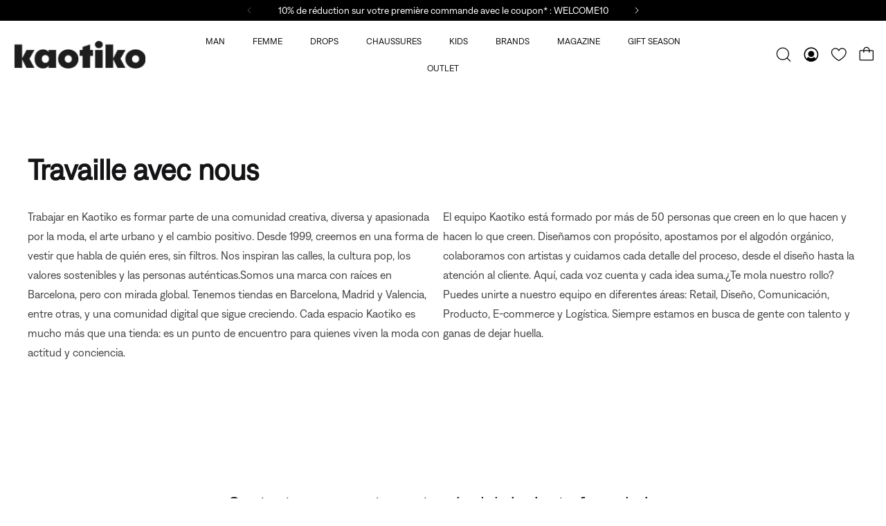

--- FILE ---
content_type: text/html; charset=utf-8
request_url: https://www.kaotikobcn.fr/pages/travaille-avec-nous
body_size: 56327
content:
<!doctype html>
<html lang="fr">
  <head>
    <script src="//www.kaotikobcn.fr/cdn/shop/files/pandectes-rules.js?v=3308643052968014858"></script>
    <!-- Google Tag Manager -->
    <script>(function(w,d,s,l,i){w[l]=w[l]||[];w[l].push({'gtm.start':
    new Date().getTime(),event:'gtm.js'});var f=d.getElementsByTagName(s)[0],
    j=d.createElement(s),dl=l!='dataLayer'?'&l='+l:'';j.async=true;j.src=
    'https://www.googletagmanager.com/gtm.js?id='+i+dl;f.parentNode.insertBefore(j,f);
    })(window,document,'script','dataLayer','GTM-N7KLQLS');</script>
    <!-- End Google Tag Manager -->
    <!-- Hotjar Tracking Code for https://www.kaotikobcn.com/ -->
<script>
    (function(h,o,t,j,a,r){
        h.hj=h.hj||function(){(h.hj.q=h.hj.q||[]).push(arguments)};
        h._hjSettings={hjid:6413292,hjsv:6};
        a=o.getElementsByTagName('head')[0];
        r=o.createElement('script');r.async=1;
        r.src=t+h._hjSettings.hjid+j+h._hjSettings.hjsv;
        a.appendChild(r);
    })(window,document,'https://static.hotjar.com/c/hotjar-','.js?sv=');
</script>
    
    <meta charset="utf-8">
    <meta http-equiv="X-UA-Compatible" content="IE=edge">
    <meta name="viewport" content="width=device-width,initial-scale=1">
    <meta name="theme-color" content="primary"><meta name="description" content="Si vous êtes intéressé à travailler avec nous, envoyez-nous votre C.V. à rrhh@kaotikobcn.com"><link rel="icon" type="image/png" href="//www.kaotikobcn.fr/cdn/shop/files/mosca_negro_4x_07b82ef0-fbb5-4fed-b7ea-eb3bdb43ee1a.png?crop=center&height=32&v=1747912483&width=32"><meta property='og:site_name' content='Kaotiko BCN'>
<meta property='og:url' content='https://www.kaotikobcn.fr/pages/travaille-avec-nous'>
<meta property='og:title' content='Travaille avec nous'>
<meta property='og:type' content='website'>
<meta property='og:description' content='Si vous êtes intéressé à travailler avec nous, envoyez-nous votre C.V. à rrhh@kaotikobcn.com'><meta name='twitter:card' content='summary_large_image'>
<meta name='twitter:title' content='Travaille avec nous'>
<meta name='twitter:description' content='Si vous êtes intéressé à travailler avec nous, envoyez-nous votre C.V. à rrhh@kaotikobcn.com'>

    <link rel="canonical" href="https://www.kaotikobcn.fr/pages/travaille-avec-nous">
    <link rel="preconnect" href="https://cdn.shopify.com" crossorigin>
    <link rel="preconnect" href="https://fonts.shopifycdn.com" crossorigin>

    <title>
      Travaille avec nous
</title>

    
<style data-shopify>:root{/* product card */--gsc-product-card-font-family:denim-regular, sans-serif;--gsc-product-card-font-style:normal;--gsc-product-card-font-weight:400;--gsc-product-card-title-transform:none;--gsc-product-card-title-letter-spacing:0px;--gsc-product-card-title-font-size:calc(1.4rem * 1.1);--gsc-product-card-title-line-height:calc(22 / 14);--gsc-product-card-price-font-size:var(--gsc-product-card-price-font-size-xs);--gsc-product-card-price-line-height:var(--gsc-product-card-price-line-height-xs);--gsc-product-card-price-font-weight:700;--gsc-product-sale-badge-background:rgb(0, 0, 0);--gsc-product-sale-badge-color:rgb(45, 45, 45);--gsc-product-sold-out-badge-background:255, 253, 245;--gsc-product-sold-out-badge-color:20, 20, 22;--gsc-product-custom-badge-1-background:rgb(165, 83, 255);--gsc-product-custom-badge-1-color:rgb(255, 255, 255);--gsc-product-custom-badge-2-background:rgb(93, 84, 163);--gsc-product-custom-badge-2-color:rgb(255, 255, 255);--gsc-product-custom-badge-3-background:rgb(163, 103, 84);--gsc-product-custom-badge-3-color:rgb(255, 255, 255);/* product and product card badges */--gsc-product-highlight-price-color:rgb(190, 21, 34);--gsc-product-sale-amount-badge-background:rgb(0, 0, 0);--gsc-product-sale-amount-badge-color:rgb(255, 255, 255);/* cart icon in header */--gsc-header-cart-icon-background-color:#f1ebe2;--gsc-header-cart-icon-text-color:#3b3933;/* shipping bar */--gsc-free-shipping-bar-bg:20, 20, 22;--gsc-free-shipping-bar-gradient:linear-gradient(90deg, rgba(255, 35, 35, 1), rgba(165, 255, 51, 1) 100%);--gsc-free-shipping-bar-color:20, 20, 22;/* headings */--gsc-headings-font-family:denim-regular, sans-serif;--gsc-headings-font-style:normal;--gsc-headings-font-weight:400;--gsc-headings-text-transform:none;--gsc-headings-letter-spacing:0px;--gsc-headings-word-spacing:0rem;/* body text */--gsc-body-font-family:denim-regular, sans-serif;--gsc-body-font-style:normal;--gsc-body-font-weight:400;/* button */--gsc-button-font-family:denim-regular, sans-serif;--gsc-button-font-style:normal;--gsc-button-font-weight:400;--gsc-button-letter-spacing:0px;--gsc-button-font-size:calc(1.4rem * 1.1);--gsc-button-line-height:calc(22 / 14);--gsc-button-text-transform:none;/* menu */--gsc-menu-font-family:denim-regular, sans-serif;--gsc-menu-font-style:normal;--gsc-menu-font-weight:400;--gsc-menu-font-letter-spacing:0px;--gsc-menu-font-size:calc(var(--gsc-fz-11) * 0.8);--gsc-menu-line-height:calc(24 / 16);--gsc-menu-text-transform:none;/* icons */--gsc-blockquote-icon:url(//www.kaotikobcn.fr/cdn/shop/t/8/assets/blockquote-icon_small.png?17538);/* container */--gsc-page-width:2560px;--gsc-aside-padding-size:20px;--gsc-default-card-image-ratio:var(--gsc-portrait-image-ratio);--gsc-default-shape-fill-mode:cover;}.body-font-weight-from-global-settings{font-weight:var(--gsc-body-font-weight);--gsc-font-weight-bold:var(--gsc-body-font-weight);--gsc-font-weight-semibold:var(--gsc-body-font-weight);--gsc-font-weight-medium:var(--gsc-body-font-weight);}.color-default{--gsc-text-color:20, 20, 22;--gsc-background-color:255, 255, 255;--gsc-foreground-color:245, 245, 245;--gsc-border-color:231, 231, 231;--gsc-button-background-color:0, 0, 0;--gsc-button-text-color:255, 255, 255;--gsc-outline-button-background-color:0, 0, 0;--gsc-outline-button-text-color:0, 0, 0;--gsc-image-opacity-color:59, 57, 51;}body,.color-primary{--gsc-text-color:20, 20, 22;--gsc-background-color:255, 255, 255;--gsc-foreground-color:245, 245, 245;--gsc-border-color:231, 231, 231;--gsc-button-background-color:0, 0, 0;--gsc-button-text-color:255, 255, 255;--gsc-outline-button-background-color:0, 0, 0;--gsc-outline-button-text-color:0, 0, 0;--gsc-image-opacity-color:59, 57, 51;}.color-secondary{--gsc-text-color:20, 20, 22;--gsc-background-color:245, 245, 245;--gsc-foreground-color:255, 255, 255;--gsc-border-color:217, 217, 217;--gsc-button-background-color:0, 0, 0;--gsc-button-text-color:255, 255, 255;--gsc-outline-button-background-color:0, 0, 0;--gsc-outline-button-text-color:255, 255, 255;--gsc-image-opacity-color:59, 57, 51;}.color-custom-1{--gsc-text-color:255, 253, 245;--gsc-background-color:249, 244, 239;--gsc-foreground-color:45, 45, 45;--gsc-border-color:73, 73, 73;--gsc-button-background-color:225, 255, 62;--gsc-button-text-color:34, 34, 34;--gsc-outline-button-background-color:225, 255, 62;--gsc-outline-button-text-color:225, 255, 62;--gsc-image-opacity-color:34, 34, 34;}.color-custom-2{--gsc-text-color:0, 0, 0;--gsc-background-color:240, 240, 240;--gsc-foreground-color:240, 240, 240;--gsc-border-color:0, 0, 0;--gsc-button-background-color:0, 0, 0;--gsc-button-text-color:255, 255, 255;--gsc-outline-button-background-color:0, 0, 0;--gsc-outline-button-text-color:255, 255, 255;--gsc-image-opacity-color:249, 255, 46;}.color-custom-3{--gsc-text-color:255, 255, 255;--gsc-background-color:190, 21, 34;--gsc-foreground-color:195, 206, 195;--gsc-border-color:0, 0, 0;--gsc-button-background-color:0, 0, 0;--gsc-button-text-color:0, 0, 0;--gsc-outline-button-background-color:0, 0, 0;--gsc-outline-button-text-color:255, 255, 255;--gsc-image-opacity-color:0, 0, 0;}.color-white{--gsc-text-color:255, 255, 255;--gsc-background-color:0, 0, 0;--gsc-foreground-color:29, 29, 29;--gsc-border-color:255, 255, 255;--gsc-button-background-color:0, 0, 0;--gsc-button-text-color:255, 255, 255;--gsc-outline-button-background-color:255, 255, 255;--gsc-outline-button-text-color:255, 255, 255;--gsc-image-opacity-color:22, 25, 25;}.color-black{--gsc-text-color:0, 0, 0;--gsc-background-color:229, 229, 229;--gsc-foreground-color:243, 243, 243;--gsc-border-color:0, 0, 0;--gsc-button-background-color:245, 245, 245;--gsc-button-text-color:255, 255, 255;--gsc-outline-button-background-color:0, 0, 0;--gsc-outline-button-text-color:255, 255, 255;--gsc-image-opacity-color:255, 206, 30;}.color-custom-5{--gsc-text-color:255, 255, 255;--gsc-background-color:191, 21, 34;--gsc-foreground-color:20, 20, 22;--gsc-border-color:0, 0, 0;--gsc-button-background-color:0, 0, 0;--gsc-button-text-color:255, 255, 255;--gsc-outline-button-background-color:255, 255, 255;--gsc-outline-button-text-color:0, 0, 0;--gsc-image-opacity-color:65, 31, 22;}</style> 
    <link href="//www.kaotikobcn.fr/cdn/shop/t/8/assets/bundle.js?v=171515878457169991481744297228" as="script" rel="preload">
    <link href="//www.kaotikobcn.fr/cdn/shop/t/8/assets/bundle.css?v=63093865833266655551707496591" rel="stylesheet" type="text/css" media="all" />
    <link href="//www.kaotikobcn.fr/cdn/shop/t/8/assets/custom.css?v=88555300707980600381763468578" rel="stylesheet" type="text/css" media="all" />
    <link href="//www.kaotikobcn.fr/cdn/shop/t/8/assets/prefers-reduced-motion-reduce.css?v=105625187296327207341706607126" rel="stylesheet" type="text/css" media="(prefers-reduced-motion: reduce)" />
    <link href="//www.kaotikobcn.fr/cdn/shop/t/8/assets/screen-and-width-768-px.css?v=4429825475685029121706607120" rel="stylesheet" type="text/css" media="(max-width: 768px)" />
    <link href="//www.kaotikobcn.fr/cdn/shop/t/8/assets/screen-min-width-768-px.css?v=101447932728235917751711470373" rel="stylesheet" type="text/css" media="(min-width: 768px)" />
    <link href="//www.kaotikobcn.fr/cdn/shop/t/8/assets/screen-min-width-992-px.css?v=77093558459693876011706607126" rel="stylesheet" type="text/css" media="(min-width: 992px)" />
    <link href="//www.kaotikobcn.fr/cdn/shop/t/8/assets/screen-min-width-1200-px.css?v=64973699149165647621706607121" rel="stylesheet" type="text/css" media="(min-width: 1200px)" />
    <link href="//www.kaotikobcn.fr/cdn/shop/t/8/assets/screen-min-width-1400-px.css?v=119306232151292908471706607126" rel="stylesheet" type="text/css" media="(min-width: 1400px)" />
    <link href="//www.kaotikobcn.fr/cdn/shop/t/8/assets/main.css?v=116410937796673304371724149015" rel="stylesheet" type="text/css" media="all" />
    <link rel='preload' as='font' href='//www.kaotikobcn.fr/cdn/shop/t/8/assets/denim-regular.woff2?v=168578078178719004941747681035' type='font/woff2' crossorigin>
    <link rel='preload' as='font' href='//www.kaotikobcn.fr/cdn/shop/t/8/assets/denim-regular.woff?v=69990922853763741041747681036' type='font/woff' crossorigin><style data-shopify>
@font-face {
        font-family: 'denim-regular';
        src: url('//www.kaotikobcn.fr/cdn/shop/t/8/assets/denim-regular.woff2?v=168578078178719004941747681035') format('woff2'), url('//www.kaotikobcn.fr/cdn/shop/t/8/assets/denim-regular.woff?v=69990922853763741041747681036') format('woff');
    }@font-face {
    font-family: 'benton-modern';
    src: url('//www.kaotikobcn.fr/cdn/shop/t/8/assets/benton-modern.woff2?v=44857184095943245511747681034') format('woff2'), url('//www.kaotikobcn.fr/cdn/shop/t/8/assets/benton-modern.woff?v=150519639087942911651747681034') format('woff');
}
</style>
    <link href="//www.kaotikobcn.fr/cdn/shop/t/8/assets/wim-custom.css?v=37912299004857584961762803526" rel="stylesheet" type="text/css" media="all" />
    <script>window.performance && window.performance.mark && window.performance.mark('shopify.content_for_header.start');</script><meta name="google-site-verification" content="JwYCi3xE0ifWtfCflMFb1oRoWvNt3_iAKQFDLzrzSHM">
<meta name="facebook-domain-verification" content="k9aroianqk21vsmtbj2jmihuf5f52o">
<meta id="shopify-digital-wallet" name="shopify-digital-wallet" content="/63159959727/digital_wallets/dialog">
<meta name="shopify-checkout-api-token" content="993fb1299ad283b452db2f52158837c5">
<meta id="in-context-paypal-metadata" data-shop-id="63159959727" data-venmo-supported="false" data-environment="production" data-locale="fr_FR" data-paypal-v4="true" data-currency="EUR">
<link rel="alternate" hreflang="x-default" href="https://www.kaotikobcn.com/pages/trabaja-con-nosotros">
<link rel="alternate" hreflang="es-ES" href="https://www.kaotikobcn.com/pages/trabaja-con-nosotros">
<link rel="alternate" hreflang="en-ES" href="https://www.kaotikobcn.com/en/pages/work-with-us">
<link rel="alternate" hreflang="de-DE" href="https://www.kaotikobcn.de/pages/trabaja-con-nosotros">
<link rel="alternate" hreflang="en-DE" href="https://www.kaotikobcn.de/en/pages/work-with-us">
<link rel="alternate" hreflang="fr-DE" href="https://www.kaotikobcn.de/fr/pages/travaille-avec-nous">
<link rel="alternate" hreflang="es-DE" href="https://www.kaotikobcn.de/es/pages/trabaja-con-nosotros">
<link rel="alternate" hreflang="en-AT" href="https://www.kaotikobcn.eu/pages/work-with-us">
<link rel="alternate" hreflang="fr-AT" href="https://www.kaotikobcn.eu/fr/pages/travaille-avec-nous">
<link rel="alternate" hreflang="de-AT" href="https://www.kaotikobcn.eu/de/pages/trabaja-con-nosotros">
<link rel="alternate" hreflang="es-AT" href="https://www.kaotikobcn.eu/es/pages/trabaja-con-nosotros">
<link rel="alternate" hreflang="en-BE" href="https://www.kaotikobcn.eu/pages/work-with-us">
<link rel="alternate" hreflang="fr-BE" href="https://www.kaotikobcn.eu/fr/pages/travaille-avec-nous">
<link rel="alternate" hreflang="de-BE" href="https://www.kaotikobcn.eu/de/pages/trabaja-con-nosotros">
<link rel="alternate" hreflang="es-BE" href="https://www.kaotikobcn.eu/es/pages/trabaja-con-nosotros">
<link rel="alternate" hreflang="en-BG" href="https://www.kaotikobcn.eu/pages/work-with-us">
<link rel="alternate" hreflang="fr-BG" href="https://www.kaotikobcn.eu/fr/pages/travaille-avec-nous">
<link rel="alternate" hreflang="de-BG" href="https://www.kaotikobcn.eu/de/pages/trabaja-con-nosotros">
<link rel="alternate" hreflang="es-BG" href="https://www.kaotikobcn.eu/es/pages/trabaja-con-nosotros">
<link rel="alternate" hreflang="en-HR" href="https://www.kaotikobcn.eu/pages/work-with-us">
<link rel="alternate" hreflang="fr-HR" href="https://www.kaotikobcn.eu/fr/pages/travaille-avec-nous">
<link rel="alternate" hreflang="de-HR" href="https://www.kaotikobcn.eu/de/pages/trabaja-con-nosotros">
<link rel="alternate" hreflang="es-HR" href="https://www.kaotikobcn.eu/es/pages/trabaja-con-nosotros">
<link rel="alternate" hreflang="en-CY" href="https://www.kaotikobcn.eu/pages/work-with-us">
<link rel="alternate" hreflang="fr-CY" href="https://www.kaotikobcn.eu/fr/pages/travaille-avec-nous">
<link rel="alternate" hreflang="de-CY" href="https://www.kaotikobcn.eu/de/pages/trabaja-con-nosotros">
<link rel="alternate" hreflang="es-CY" href="https://www.kaotikobcn.eu/es/pages/trabaja-con-nosotros">
<link rel="alternate" hreflang="en-CZ" href="https://www.kaotikobcn.eu/pages/work-with-us">
<link rel="alternate" hreflang="fr-CZ" href="https://www.kaotikobcn.eu/fr/pages/travaille-avec-nous">
<link rel="alternate" hreflang="de-CZ" href="https://www.kaotikobcn.eu/de/pages/trabaja-con-nosotros">
<link rel="alternate" hreflang="es-CZ" href="https://www.kaotikobcn.eu/es/pages/trabaja-con-nosotros">
<link rel="alternate" hreflang="en-DK" href="https://www.kaotikobcn.eu/pages/work-with-us">
<link rel="alternate" hreflang="fr-DK" href="https://www.kaotikobcn.eu/fr/pages/travaille-avec-nous">
<link rel="alternate" hreflang="de-DK" href="https://www.kaotikobcn.eu/de/pages/trabaja-con-nosotros">
<link rel="alternate" hreflang="es-DK" href="https://www.kaotikobcn.eu/es/pages/trabaja-con-nosotros">
<link rel="alternate" hreflang="en-EE" href="https://www.kaotikobcn.eu/pages/work-with-us">
<link rel="alternate" hreflang="fr-EE" href="https://www.kaotikobcn.eu/fr/pages/travaille-avec-nous">
<link rel="alternate" hreflang="de-EE" href="https://www.kaotikobcn.eu/de/pages/trabaja-con-nosotros">
<link rel="alternate" hreflang="es-EE" href="https://www.kaotikobcn.eu/es/pages/trabaja-con-nosotros">
<link rel="alternate" hreflang="en-FI" href="https://www.kaotikobcn.eu/pages/work-with-us">
<link rel="alternate" hreflang="fr-FI" href="https://www.kaotikobcn.eu/fr/pages/travaille-avec-nous">
<link rel="alternate" hreflang="de-FI" href="https://www.kaotikobcn.eu/de/pages/trabaja-con-nosotros">
<link rel="alternate" hreflang="es-FI" href="https://www.kaotikobcn.eu/es/pages/trabaja-con-nosotros">
<link rel="alternate" hreflang="en-GR" href="https://www.kaotikobcn.eu/pages/work-with-us">
<link rel="alternate" hreflang="fr-GR" href="https://www.kaotikobcn.eu/fr/pages/travaille-avec-nous">
<link rel="alternate" hreflang="de-GR" href="https://www.kaotikobcn.eu/de/pages/trabaja-con-nosotros">
<link rel="alternate" hreflang="es-GR" href="https://www.kaotikobcn.eu/es/pages/trabaja-con-nosotros">
<link rel="alternate" hreflang="en-HU" href="https://www.kaotikobcn.eu/pages/work-with-us">
<link rel="alternate" hreflang="fr-HU" href="https://www.kaotikobcn.eu/fr/pages/travaille-avec-nous">
<link rel="alternate" hreflang="de-HU" href="https://www.kaotikobcn.eu/de/pages/trabaja-con-nosotros">
<link rel="alternate" hreflang="es-HU" href="https://www.kaotikobcn.eu/es/pages/trabaja-con-nosotros">
<link rel="alternate" hreflang="en-IE" href="https://www.kaotikobcn.eu/pages/work-with-us">
<link rel="alternate" hreflang="fr-IE" href="https://www.kaotikobcn.eu/fr/pages/travaille-avec-nous">
<link rel="alternate" hreflang="de-IE" href="https://www.kaotikobcn.eu/de/pages/trabaja-con-nosotros">
<link rel="alternate" hreflang="es-IE" href="https://www.kaotikobcn.eu/es/pages/trabaja-con-nosotros">
<link rel="alternate" hreflang="en-IT" href="https://www.kaotikobcn.eu/pages/work-with-us">
<link rel="alternate" hreflang="fr-IT" href="https://www.kaotikobcn.eu/fr/pages/travaille-avec-nous">
<link rel="alternate" hreflang="de-IT" href="https://www.kaotikobcn.eu/de/pages/trabaja-con-nosotros">
<link rel="alternate" hreflang="es-IT" href="https://www.kaotikobcn.eu/es/pages/trabaja-con-nosotros">
<link rel="alternate" hreflang="en-LV" href="https://www.kaotikobcn.eu/pages/work-with-us">
<link rel="alternate" hreflang="fr-LV" href="https://www.kaotikobcn.eu/fr/pages/travaille-avec-nous">
<link rel="alternate" hreflang="de-LV" href="https://www.kaotikobcn.eu/de/pages/trabaja-con-nosotros">
<link rel="alternate" hreflang="es-LV" href="https://www.kaotikobcn.eu/es/pages/trabaja-con-nosotros">
<link rel="alternate" hreflang="en-LT" href="https://www.kaotikobcn.eu/pages/work-with-us">
<link rel="alternate" hreflang="fr-LT" href="https://www.kaotikobcn.eu/fr/pages/travaille-avec-nous">
<link rel="alternate" hreflang="de-LT" href="https://www.kaotikobcn.eu/de/pages/trabaja-con-nosotros">
<link rel="alternate" hreflang="es-LT" href="https://www.kaotikobcn.eu/es/pages/trabaja-con-nosotros">
<link rel="alternate" hreflang="en-LU" href="https://www.kaotikobcn.eu/pages/work-with-us">
<link rel="alternate" hreflang="fr-LU" href="https://www.kaotikobcn.eu/fr/pages/travaille-avec-nous">
<link rel="alternate" hreflang="de-LU" href="https://www.kaotikobcn.eu/de/pages/trabaja-con-nosotros">
<link rel="alternate" hreflang="es-LU" href="https://www.kaotikobcn.eu/es/pages/trabaja-con-nosotros">
<link rel="alternate" hreflang="en-MT" href="https://www.kaotikobcn.eu/pages/work-with-us">
<link rel="alternate" hreflang="fr-MT" href="https://www.kaotikobcn.eu/fr/pages/travaille-avec-nous">
<link rel="alternate" hreflang="de-MT" href="https://www.kaotikobcn.eu/de/pages/trabaja-con-nosotros">
<link rel="alternate" hreflang="es-MT" href="https://www.kaotikobcn.eu/es/pages/trabaja-con-nosotros">
<link rel="alternate" hreflang="en-NL" href="https://www.kaotikobcn.eu/pages/work-with-us">
<link rel="alternate" hreflang="fr-NL" href="https://www.kaotikobcn.eu/fr/pages/travaille-avec-nous">
<link rel="alternate" hreflang="de-NL" href="https://www.kaotikobcn.eu/de/pages/trabaja-con-nosotros">
<link rel="alternate" hreflang="es-NL" href="https://www.kaotikobcn.eu/es/pages/trabaja-con-nosotros">
<link rel="alternate" hreflang="en-PL" href="https://www.kaotikobcn.eu/pages/work-with-us">
<link rel="alternate" hreflang="fr-PL" href="https://www.kaotikobcn.eu/fr/pages/travaille-avec-nous">
<link rel="alternate" hreflang="de-PL" href="https://www.kaotikobcn.eu/de/pages/trabaja-con-nosotros">
<link rel="alternate" hreflang="es-PL" href="https://www.kaotikobcn.eu/es/pages/trabaja-con-nosotros">
<link rel="alternate" hreflang="en-PT" href="https://www.kaotikobcn.eu/pages/work-with-us">
<link rel="alternate" hreflang="fr-PT" href="https://www.kaotikobcn.eu/fr/pages/travaille-avec-nous">
<link rel="alternate" hreflang="de-PT" href="https://www.kaotikobcn.eu/de/pages/trabaja-con-nosotros">
<link rel="alternate" hreflang="es-PT" href="https://www.kaotikobcn.eu/es/pages/trabaja-con-nosotros">
<link rel="alternate" hreflang="en-RO" href="https://www.kaotikobcn.eu/pages/work-with-us">
<link rel="alternate" hreflang="fr-RO" href="https://www.kaotikobcn.eu/fr/pages/travaille-avec-nous">
<link rel="alternate" hreflang="de-RO" href="https://www.kaotikobcn.eu/de/pages/trabaja-con-nosotros">
<link rel="alternate" hreflang="es-RO" href="https://www.kaotikobcn.eu/es/pages/trabaja-con-nosotros">
<link rel="alternate" hreflang="en-SK" href="https://www.kaotikobcn.eu/pages/work-with-us">
<link rel="alternate" hreflang="fr-SK" href="https://www.kaotikobcn.eu/fr/pages/travaille-avec-nous">
<link rel="alternate" hreflang="de-SK" href="https://www.kaotikobcn.eu/de/pages/trabaja-con-nosotros">
<link rel="alternate" hreflang="es-SK" href="https://www.kaotikobcn.eu/es/pages/trabaja-con-nosotros">
<link rel="alternate" hreflang="en-SI" href="https://www.kaotikobcn.eu/pages/work-with-us">
<link rel="alternate" hreflang="fr-SI" href="https://www.kaotikobcn.eu/fr/pages/travaille-avec-nous">
<link rel="alternate" hreflang="de-SI" href="https://www.kaotikobcn.eu/de/pages/trabaja-con-nosotros">
<link rel="alternate" hreflang="es-SI" href="https://www.kaotikobcn.eu/es/pages/trabaja-con-nosotros">
<link rel="alternate" hreflang="en-SE" href="https://www.kaotikobcn.eu/pages/work-with-us">
<link rel="alternate" hreflang="fr-SE" href="https://www.kaotikobcn.eu/fr/pages/travaille-avec-nous">
<link rel="alternate" hreflang="de-SE" href="https://www.kaotikobcn.eu/de/pages/trabaja-con-nosotros">
<link rel="alternate" hreflang="es-SE" href="https://www.kaotikobcn.eu/es/pages/trabaja-con-nosotros">
<link rel="alternate" hreflang="en-AE" href="https://www.kaotikobcn.eu/pages/work-with-us">
<link rel="alternate" hreflang="fr-AE" href="https://www.kaotikobcn.eu/fr/pages/travaille-avec-nous">
<link rel="alternate" hreflang="de-AE" href="https://www.kaotikobcn.eu/de/pages/trabaja-con-nosotros">
<link rel="alternate" hreflang="es-AE" href="https://www.kaotikobcn.eu/es/pages/trabaja-con-nosotros">
<link rel="alternate" hreflang="en-AU" href="https://www.kaotikobcn.eu/pages/work-with-us">
<link rel="alternate" hreflang="fr-AU" href="https://www.kaotikobcn.eu/fr/pages/travaille-avec-nous">
<link rel="alternate" hreflang="de-AU" href="https://www.kaotikobcn.eu/de/pages/trabaja-con-nosotros">
<link rel="alternate" hreflang="es-AU" href="https://www.kaotikobcn.eu/es/pages/trabaja-con-nosotros">
<link rel="alternate" hreflang="en-CA" href="https://www.kaotikobcn.eu/pages/work-with-us">
<link rel="alternate" hreflang="fr-CA" href="https://www.kaotikobcn.eu/fr/pages/travaille-avec-nous">
<link rel="alternate" hreflang="de-CA" href="https://www.kaotikobcn.eu/de/pages/trabaja-con-nosotros">
<link rel="alternate" hreflang="es-CA" href="https://www.kaotikobcn.eu/es/pages/trabaja-con-nosotros">
<link rel="alternate" hreflang="en-CH" href="https://www.kaotikobcn.eu/pages/work-with-us">
<link rel="alternate" hreflang="fr-CH" href="https://www.kaotikobcn.eu/fr/pages/travaille-avec-nous">
<link rel="alternate" hreflang="de-CH" href="https://www.kaotikobcn.eu/de/pages/trabaja-con-nosotros">
<link rel="alternate" hreflang="es-CH" href="https://www.kaotikobcn.eu/es/pages/trabaja-con-nosotros">
<link rel="alternate" hreflang="en-GB" href="https://www.kaotikobcn.eu/pages/work-with-us">
<link rel="alternate" hreflang="fr-GB" href="https://www.kaotikobcn.eu/fr/pages/travaille-avec-nous">
<link rel="alternate" hreflang="de-GB" href="https://www.kaotikobcn.eu/de/pages/trabaja-con-nosotros">
<link rel="alternate" hreflang="es-GB" href="https://www.kaotikobcn.eu/es/pages/trabaja-con-nosotros">
<link rel="alternate" hreflang="en-HK" href="https://www.kaotikobcn.eu/pages/work-with-us">
<link rel="alternate" hreflang="fr-HK" href="https://www.kaotikobcn.eu/fr/pages/travaille-avec-nous">
<link rel="alternate" hreflang="de-HK" href="https://www.kaotikobcn.eu/de/pages/trabaja-con-nosotros">
<link rel="alternate" hreflang="es-HK" href="https://www.kaotikobcn.eu/es/pages/trabaja-con-nosotros">
<link rel="alternate" hreflang="en-IL" href="https://www.kaotikobcn.eu/pages/work-with-us">
<link rel="alternate" hreflang="fr-IL" href="https://www.kaotikobcn.eu/fr/pages/travaille-avec-nous">
<link rel="alternate" hreflang="de-IL" href="https://www.kaotikobcn.eu/de/pages/trabaja-con-nosotros">
<link rel="alternate" hreflang="es-IL" href="https://www.kaotikobcn.eu/es/pages/trabaja-con-nosotros">
<link rel="alternate" hreflang="en-JP" href="https://www.kaotikobcn.eu/pages/work-with-us">
<link rel="alternate" hreflang="fr-JP" href="https://www.kaotikobcn.eu/fr/pages/travaille-avec-nous">
<link rel="alternate" hreflang="de-JP" href="https://www.kaotikobcn.eu/de/pages/trabaja-con-nosotros">
<link rel="alternate" hreflang="es-JP" href="https://www.kaotikobcn.eu/es/pages/trabaja-con-nosotros">
<link rel="alternate" hreflang="en-KR" href="https://www.kaotikobcn.eu/pages/work-with-us">
<link rel="alternate" hreflang="fr-KR" href="https://www.kaotikobcn.eu/fr/pages/travaille-avec-nous">
<link rel="alternate" hreflang="de-KR" href="https://www.kaotikobcn.eu/de/pages/trabaja-con-nosotros">
<link rel="alternate" hreflang="es-KR" href="https://www.kaotikobcn.eu/es/pages/trabaja-con-nosotros">
<link rel="alternate" hreflang="en-MY" href="https://www.kaotikobcn.eu/pages/work-with-us">
<link rel="alternate" hreflang="fr-MY" href="https://www.kaotikobcn.eu/fr/pages/travaille-avec-nous">
<link rel="alternate" hreflang="de-MY" href="https://www.kaotikobcn.eu/de/pages/trabaja-con-nosotros">
<link rel="alternate" hreflang="es-MY" href="https://www.kaotikobcn.eu/es/pages/trabaja-con-nosotros">
<link rel="alternate" hreflang="en-NO" href="https://www.kaotikobcn.eu/pages/work-with-us">
<link rel="alternate" hreflang="fr-NO" href="https://www.kaotikobcn.eu/fr/pages/travaille-avec-nous">
<link rel="alternate" hreflang="de-NO" href="https://www.kaotikobcn.eu/de/pages/trabaja-con-nosotros">
<link rel="alternate" hreflang="es-NO" href="https://www.kaotikobcn.eu/es/pages/trabaja-con-nosotros">
<link rel="alternate" hreflang="en-NZ" href="https://www.kaotikobcn.eu/pages/work-with-us">
<link rel="alternate" hreflang="fr-NZ" href="https://www.kaotikobcn.eu/fr/pages/travaille-avec-nous">
<link rel="alternate" hreflang="de-NZ" href="https://www.kaotikobcn.eu/de/pages/trabaja-con-nosotros">
<link rel="alternate" hreflang="es-NZ" href="https://www.kaotikobcn.eu/es/pages/trabaja-con-nosotros">
<link rel="alternate" hreflang="en-SG" href="https://www.kaotikobcn.eu/pages/work-with-us">
<link rel="alternate" hreflang="fr-SG" href="https://www.kaotikobcn.eu/fr/pages/travaille-avec-nous">
<link rel="alternate" hreflang="de-SG" href="https://www.kaotikobcn.eu/de/pages/trabaja-con-nosotros">
<link rel="alternate" hreflang="es-SG" href="https://www.kaotikobcn.eu/es/pages/trabaja-con-nosotros">
<link rel="alternate" hreflang="en-US" href="https://www.kaotikobcn.eu/pages/work-with-us">
<link rel="alternate" hreflang="fr-US" href="https://www.kaotikobcn.eu/fr/pages/travaille-avec-nous">
<link rel="alternate" hreflang="de-US" href="https://www.kaotikobcn.eu/de/pages/trabaja-con-nosotros">
<link rel="alternate" hreflang="es-US" href="https://www.kaotikobcn.eu/es/pages/trabaja-con-nosotros">
<link rel="alternate" hreflang="en-AO" href="https://www.kaotikobcn.eu/pages/work-with-us">
<link rel="alternate" hreflang="fr-AO" href="https://www.kaotikobcn.eu/fr/pages/travaille-avec-nous">
<link rel="alternate" hreflang="de-AO" href="https://www.kaotikobcn.eu/de/pages/trabaja-con-nosotros">
<link rel="alternate" hreflang="es-AO" href="https://www.kaotikobcn.eu/es/pages/trabaja-con-nosotros">
<link rel="alternate" hreflang="en-DZ" href="https://www.kaotikobcn.eu/pages/work-with-us">
<link rel="alternate" hreflang="fr-DZ" href="https://www.kaotikobcn.eu/fr/pages/travaille-avec-nous">
<link rel="alternate" hreflang="de-DZ" href="https://www.kaotikobcn.eu/de/pages/trabaja-con-nosotros">
<link rel="alternate" hreflang="es-DZ" href="https://www.kaotikobcn.eu/es/pages/trabaja-con-nosotros">
<link rel="alternate" hreflang="en-BJ" href="https://www.kaotikobcn.eu/pages/work-with-us">
<link rel="alternate" hreflang="fr-BJ" href="https://www.kaotikobcn.eu/fr/pages/travaille-avec-nous">
<link rel="alternate" hreflang="de-BJ" href="https://www.kaotikobcn.eu/de/pages/trabaja-con-nosotros">
<link rel="alternate" hreflang="es-BJ" href="https://www.kaotikobcn.eu/es/pages/trabaja-con-nosotros">
<link rel="alternate" hreflang="en-BW" href="https://www.kaotikobcn.eu/pages/work-with-us">
<link rel="alternate" hreflang="fr-BW" href="https://www.kaotikobcn.eu/fr/pages/travaille-avec-nous">
<link rel="alternate" hreflang="de-BW" href="https://www.kaotikobcn.eu/de/pages/trabaja-con-nosotros">
<link rel="alternate" hreflang="es-BW" href="https://www.kaotikobcn.eu/es/pages/trabaja-con-nosotros">
<link rel="alternate" hreflang="en-BF" href="https://www.kaotikobcn.eu/pages/work-with-us">
<link rel="alternate" hreflang="fr-BF" href="https://www.kaotikobcn.eu/fr/pages/travaille-avec-nous">
<link rel="alternate" hreflang="de-BF" href="https://www.kaotikobcn.eu/de/pages/trabaja-con-nosotros">
<link rel="alternate" hreflang="es-BF" href="https://www.kaotikobcn.eu/es/pages/trabaja-con-nosotros">
<link rel="alternate" hreflang="en-BI" href="https://www.kaotikobcn.eu/pages/work-with-us">
<link rel="alternate" hreflang="fr-BI" href="https://www.kaotikobcn.eu/fr/pages/travaille-avec-nous">
<link rel="alternate" hreflang="de-BI" href="https://www.kaotikobcn.eu/de/pages/trabaja-con-nosotros">
<link rel="alternate" hreflang="es-BI" href="https://www.kaotikobcn.eu/es/pages/trabaja-con-nosotros">
<link rel="alternate" hreflang="en-CV" href="https://www.kaotikobcn.eu/pages/work-with-us">
<link rel="alternate" hreflang="fr-CV" href="https://www.kaotikobcn.eu/fr/pages/travaille-avec-nous">
<link rel="alternate" hreflang="de-CV" href="https://www.kaotikobcn.eu/de/pages/trabaja-con-nosotros">
<link rel="alternate" hreflang="es-CV" href="https://www.kaotikobcn.eu/es/pages/trabaja-con-nosotros">
<link rel="alternate" hreflang="en-CM" href="https://www.kaotikobcn.eu/pages/work-with-us">
<link rel="alternate" hreflang="fr-CM" href="https://www.kaotikobcn.eu/fr/pages/travaille-avec-nous">
<link rel="alternate" hreflang="de-CM" href="https://www.kaotikobcn.eu/de/pages/trabaja-con-nosotros">
<link rel="alternate" hreflang="es-CM" href="https://www.kaotikobcn.eu/es/pages/trabaja-con-nosotros">
<link rel="alternate" hreflang="en-TD" href="https://www.kaotikobcn.eu/pages/work-with-us">
<link rel="alternate" hreflang="fr-TD" href="https://www.kaotikobcn.eu/fr/pages/travaille-avec-nous">
<link rel="alternate" hreflang="de-TD" href="https://www.kaotikobcn.eu/de/pages/trabaja-con-nosotros">
<link rel="alternate" hreflang="es-TD" href="https://www.kaotikobcn.eu/es/pages/trabaja-con-nosotros">
<link rel="alternate" hreflang="en-KM" href="https://www.kaotikobcn.eu/pages/work-with-us">
<link rel="alternate" hreflang="fr-KM" href="https://www.kaotikobcn.eu/fr/pages/travaille-avec-nous">
<link rel="alternate" hreflang="de-KM" href="https://www.kaotikobcn.eu/de/pages/trabaja-con-nosotros">
<link rel="alternate" hreflang="es-KM" href="https://www.kaotikobcn.eu/es/pages/trabaja-con-nosotros">
<link rel="alternate" hreflang="en-CG" href="https://www.kaotikobcn.eu/pages/work-with-us">
<link rel="alternate" hreflang="fr-CG" href="https://www.kaotikobcn.eu/fr/pages/travaille-avec-nous">
<link rel="alternate" hreflang="de-CG" href="https://www.kaotikobcn.eu/de/pages/trabaja-con-nosotros">
<link rel="alternate" hreflang="es-CG" href="https://www.kaotikobcn.eu/es/pages/trabaja-con-nosotros">
<link rel="alternate" hreflang="en-CD" href="https://www.kaotikobcn.eu/pages/work-with-us">
<link rel="alternate" hreflang="fr-CD" href="https://www.kaotikobcn.eu/fr/pages/travaille-avec-nous">
<link rel="alternate" hreflang="de-CD" href="https://www.kaotikobcn.eu/de/pages/trabaja-con-nosotros">
<link rel="alternate" hreflang="es-CD" href="https://www.kaotikobcn.eu/es/pages/trabaja-con-nosotros">
<link rel="alternate" hreflang="en-CI" href="https://www.kaotikobcn.eu/pages/work-with-us">
<link rel="alternate" hreflang="fr-CI" href="https://www.kaotikobcn.eu/fr/pages/travaille-avec-nous">
<link rel="alternate" hreflang="de-CI" href="https://www.kaotikobcn.eu/de/pages/trabaja-con-nosotros">
<link rel="alternate" hreflang="es-CI" href="https://www.kaotikobcn.eu/es/pages/trabaja-con-nosotros">
<link rel="alternate" hreflang="en-EG" href="https://www.kaotikobcn.eu/pages/work-with-us">
<link rel="alternate" hreflang="fr-EG" href="https://www.kaotikobcn.eu/fr/pages/travaille-avec-nous">
<link rel="alternate" hreflang="de-EG" href="https://www.kaotikobcn.eu/de/pages/trabaja-con-nosotros">
<link rel="alternate" hreflang="es-EG" href="https://www.kaotikobcn.eu/es/pages/trabaja-con-nosotros">
<link rel="alternate" hreflang="en-ER" href="https://www.kaotikobcn.eu/pages/work-with-us">
<link rel="alternate" hreflang="fr-ER" href="https://www.kaotikobcn.eu/fr/pages/travaille-avec-nous">
<link rel="alternate" hreflang="de-ER" href="https://www.kaotikobcn.eu/de/pages/trabaja-con-nosotros">
<link rel="alternate" hreflang="es-ER" href="https://www.kaotikobcn.eu/es/pages/trabaja-con-nosotros">
<link rel="alternate" hreflang="en-SZ" href="https://www.kaotikobcn.eu/pages/work-with-us">
<link rel="alternate" hreflang="fr-SZ" href="https://www.kaotikobcn.eu/fr/pages/travaille-avec-nous">
<link rel="alternate" hreflang="de-SZ" href="https://www.kaotikobcn.eu/de/pages/trabaja-con-nosotros">
<link rel="alternate" hreflang="es-SZ" href="https://www.kaotikobcn.eu/es/pages/trabaja-con-nosotros">
<link rel="alternate" hreflang="en-ET" href="https://www.kaotikobcn.eu/pages/work-with-us">
<link rel="alternate" hreflang="fr-ET" href="https://www.kaotikobcn.eu/fr/pages/travaille-avec-nous">
<link rel="alternate" hreflang="de-ET" href="https://www.kaotikobcn.eu/de/pages/trabaja-con-nosotros">
<link rel="alternate" hreflang="es-ET" href="https://www.kaotikobcn.eu/es/pages/trabaja-con-nosotros">
<link rel="alternate" hreflang="en-GA" href="https://www.kaotikobcn.eu/pages/work-with-us">
<link rel="alternate" hreflang="fr-GA" href="https://www.kaotikobcn.eu/fr/pages/travaille-avec-nous">
<link rel="alternate" hreflang="de-GA" href="https://www.kaotikobcn.eu/de/pages/trabaja-con-nosotros">
<link rel="alternate" hreflang="es-GA" href="https://www.kaotikobcn.eu/es/pages/trabaja-con-nosotros">
<link rel="alternate" hreflang="en-GM" href="https://www.kaotikobcn.eu/pages/work-with-us">
<link rel="alternate" hreflang="fr-GM" href="https://www.kaotikobcn.eu/fr/pages/travaille-avec-nous">
<link rel="alternate" hreflang="de-GM" href="https://www.kaotikobcn.eu/de/pages/trabaja-con-nosotros">
<link rel="alternate" hreflang="es-GM" href="https://www.kaotikobcn.eu/es/pages/trabaja-con-nosotros">
<link rel="alternate" hreflang="en-GH" href="https://www.kaotikobcn.eu/pages/work-with-us">
<link rel="alternate" hreflang="fr-GH" href="https://www.kaotikobcn.eu/fr/pages/travaille-avec-nous">
<link rel="alternate" hreflang="de-GH" href="https://www.kaotikobcn.eu/de/pages/trabaja-con-nosotros">
<link rel="alternate" hreflang="es-GH" href="https://www.kaotikobcn.eu/es/pages/trabaja-con-nosotros">
<link rel="alternate" hreflang="en-GN" href="https://www.kaotikobcn.eu/pages/work-with-us">
<link rel="alternate" hreflang="fr-GN" href="https://www.kaotikobcn.eu/fr/pages/travaille-avec-nous">
<link rel="alternate" hreflang="de-GN" href="https://www.kaotikobcn.eu/de/pages/trabaja-con-nosotros">
<link rel="alternate" hreflang="es-GN" href="https://www.kaotikobcn.eu/es/pages/trabaja-con-nosotros">
<link rel="alternate" hreflang="en-GQ" href="https://www.kaotikobcn.eu/pages/work-with-us">
<link rel="alternate" hreflang="fr-GQ" href="https://www.kaotikobcn.eu/fr/pages/travaille-avec-nous">
<link rel="alternate" hreflang="de-GQ" href="https://www.kaotikobcn.eu/de/pages/trabaja-con-nosotros">
<link rel="alternate" hreflang="es-GQ" href="https://www.kaotikobcn.eu/es/pages/trabaja-con-nosotros">
<link rel="alternate" hreflang="en-GW" href="https://www.kaotikobcn.eu/pages/work-with-us">
<link rel="alternate" hreflang="fr-GW" href="https://www.kaotikobcn.eu/fr/pages/travaille-avec-nous">
<link rel="alternate" hreflang="de-GW" href="https://www.kaotikobcn.eu/de/pages/trabaja-con-nosotros">
<link rel="alternate" hreflang="es-GW" href="https://www.kaotikobcn.eu/es/pages/trabaja-con-nosotros">
<link rel="alternate" hreflang="en-AC" href="https://www.kaotikobcn.eu/pages/work-with-us">
<link rel="alternate" hreflang="fr-AC" href="https://www.kaotikobcn.eu/fr/pages/travaille-avec-nous">
<link rel="alternate" hreflang="de-AC" href="https://www.kaotikobcn.eu/de/pages/trabaja-con-nosotros">
<link rel="alternate" hreflang="es-AC" href="https://www.kaotikobcn.eu/es/pages/trabaja-con-nosotros">
<link rel="alternate" hreflang="en-KE" href="https://www.kaotikobcn.eu/pages/work-with-us">
<link rel="alternate" hreflang="fr-KE" href="https://www.kaotikobcn.eu/fr/pages/travaille-avec-nous">
<link rel="alternate" hreflang="de-KE" href="https://www.kaotikobcn.eu/de/pages/trabaja-con-nosotros">
<link rel="alternate" hreflang="es-KE" href="https://www.kaotikobcn.eu/es/pages/trabaja-con-nosotros">
<link rel="alternate" hreflang="en-LS" href="https://www.kaotikobcn.eu/pages/work-with-us">
<link rel="alternate" hreflang="fr-LS" href="https://www.kaotikobcn.eu/fr/pages/travaille-avec-nous">
<link rel="alternate" hreflang="de-LS" href="https://www.kaotikobcn.eu/de/pages/trabaja-con-nosotros">
<link rel="alternate" hreflang="es-LS" href="https://www.kaotikobcn.eu/es/pages/trabaja-con-nosotros">
<link rel="alternate" hreflang="en-LR" href="https://www.kaotikobcn.eu/pages/work-with-us">
<link rel="alternate" hreflang="fr-LR" href="https://www.kaotikobcn.eu/fr/pages/travaille-avec-nous">
<link rel="alternate" hreflang="de-LR" href="https://www.kaotikobcn.eu/de/pages/trabaja-con-nosotros">
<link rel="alternate" hreflang="es-LR" href="https://www.kaotikobcn.eu/es/pages/trabaja-con-nosotros">
<link rel="alternate" hreflang="en-LY" href="https://www.kaotikobcn.eu/pages/work-with-us">
<link rel="alternate" hreflang="fr-LY" href="https://www.kaotikobcn.eu/fr/pages/travaille-avec-nous">
<link rel="alternate" hreflang="de-LY" href="https://www.kaotikobcn.eu/de/pages/trabaja-con-nosotros">
<link rel="alternate" hreflang="es-LY" href="https://www.kaotikobcn.eu/es/pages/trabaja-con-nosotros">
<link rel="alternate" hreflang="en-MG" href="https://www.kaotikobcn.eu/pages/work-with-us">
<link rel="alternate" hreflang="fr-MG" href="https://www.kaotikobcn.eu/fr/pages/travaille-avec-nous">
<link rel="alternate" hreflang="de-MG" href="https://www.kaotikobcn.eu/de/pages/trabaja-con-nosotros">
<link rel="alternate" hreflang="es-MG" href="https://www.kaotikobcn.eu/es/pages/trabaja-con-nosotros">
<link rel="alternate" hreflang="en-MW" href="https://www.kaotikobcn.eu/pages/work-with-us">
<link rel="alternate" hreflang="fr-MW" href="https://www.kaotikobcn.eu/fr/pages/travaille-avec-nous">
<link rel="alternate" hreflang="de-MW" href="https://www.kaotikobcn.eu/de/pages/trabaja-con-nosotros">
<link rel="alternate" hreflang="es-MW" href="https://www.kaotikobcn.eu/es/pages/trabaja-con-nosotros">
<link rel="alternate" hreflang="en-ML" href="https://www.kaotikobcn.eu/pages/work-with-us">
<link rel="alternate" hreflang="fr-ML" href="https://www.kaotikobcn.eu/fr/pages/travaille-avec-nous">
<link rel="alternate" hreflang="de-ML" href="https://www.kaotikobcn.eu/de/pages/trabaja-con-nosotros">
<link rel="alternate" hreflang="es-ML" href="https://www.kaotikobcn.eu/es/pages/trabaja-con-nosotros">
<link rel="alternate" hreflang="en-MA" href="https://www.kaotikobcn.eu/pages/work-with-us">
<link rel="alternate" hreflang="fr-MA" href="https://www.kaotikobcn.eu/fr/pages/travaille-avec-nous">
<link rel="alternate" hreflang="de-MA" href="https://www.kaotikobcn.eu/de/pages/trabaja-con-nosotros">
<link rel="alternate" hreflang="es-MA" href="https://www.kaotikobcn.eu/es/pages/trabaja-con-nosotros">
<link rel="alternate" hreflang="en-MU" href="https://www.kaotikobcn.eu/pages/work-with-us">
<link rel="alternate" hreflang="fr-MU" href="https://www.kaotikobcn.eu/fr/pages/travaille-avec-nous">
<link rel="alternate" hreflang="de-MU" href="https://www.kaotikobcn.eu/de/pages/trabaja-con-nosotros">
<link rel="alternate" hreflang="es-MU" href="https://www.kaotikobcn.eu/es/pages/trabaja-con-nosotros">
<link rel="alternate" hreflang="en-MR" href="https://www.kaotikobcn.eu/pages/work-with-us">
<link rel="alternate" hreflang="fr-MR" href="https://www.kaotikobcn.eu/fr/pages/travaille-avec-nous">
<link rel="alternate" hreflang="de-MR" href="https://www.kaotikobcn.eu/de/pages/trabaja-con-nosotros">
<link rel="alternate" hreflang="es-MR" href="https://www.kaotikobcn.eu/es/pages/trabaja-con-nosotros">
<link rel="alternate" hreflang="en-YT" href="https://www.kaotikobcn.eu/pages/work-with-us">
<link rel="alternate" hreflang="fr-YT" href="https://www.kaotikobcn.eu/fr/pages/travaille-avec-nous">
<link rel="alternate" hreflang="de-YT" href="https://www.kaotikobcn.eu/de/pages/trabaja-con-nosotros">
<link rel="alternate" hreflang="es-YT" href="https://www.kaotikobcn.eu/es/pages/trabaja-con-nosotros">
<link rel="alternate" hreflang="en-MZ" href="https://www.kaotikobcn.eu/pages/work-with-us">
<link rel="alternate" hreflang="fr-MZ" href="https://www.kaotikobcn.eu/fr/pages/travaille-avec-nous">
<link rel="alternate" hreflang="de-MZ" href="https://www.kaotikobcn.eu/de/pages/trabaja-con-nosotros">
<link rel="alternate" hreflang="es-MZ" href="https://www.kaotikobcn.eu/es/pages/trabaja-con-nosotros">
<link rel="alternate" hreflang="en-NA" href="https://www.kaotikobcn.eu/pages/work-with-us">
<link rel="alternate" hreflang="fr-NA" href="https://www.kaotikobcn.eu/fr/pages/travaille-avec-nous">
<link rel="alternate" hreflang="de-NA" href="https://www.kaotikobcn.eu/de/pages/trabaja-con-nosotros">
<link rel="alternate" hreflang="es-NA" href="https://www.kaotikobcn.eu/es/pages/trabaja-con-nosotros">
<link rel="alternate" hreflang="en-NE" href="https://www.kaotikobcn.eu/pages/work-with-us">
<link rel="alternate" hreflang="fr-NE" href="https://www.kaotikobcn.eu/fr/pages/travaille-avec-nous">
<link rel="alternate" hreflang="de-NE" href="https://www.kaotikobcn.eu/de/pages/trabaja-con-nosotros">
<link rel="alternate" hreflang="es-NE" href="https://www.kaotikobcn.eu/es/pages/trabaja-con-nosotros">
<link rel="alternate" hreflang="en-NG" href="https://www.kaotikobcn.eu/pages/work-with-us">
<link rel="alternate" hreflang="fr-NG" href="https://www.kaotikobcn.eu/fr/pages/travaille-avec-nous">
<link rel="alternate" hreflang="de-NG" href="https://www.kaotikobcn.eu/de/pages/trabaja-con-nosotros">
<link rel="alternate" hreflang="es-NG" href="https://www.kaotikobcn.eu/es/pages/trabaja-con-nosotros">
<link rel="alternate" hreflang="en-CF" href="https://www.kaotikobcn.eu/pages/work-with-us">
<link rel="alternate" hreflang="fr-CF" href="https://www.kaotikobcn.eu/fr/pages/travaille-avec-nous">
<link rel="alternate" hreflang="de-CF" href="https://www.kaotikobcn.eu/de/pages/trabaja-con-nosotros">
<link rel="alternate" hreflang="es-CF" href="https://www.kaotikobcn.eu/es/pages/trabaja-con-nosotros">
<link rel="alternate" hreflang="en-RE" href="https://www.kaotikobcn.eu/pages/work-with-us">
<link rel="alternate" hreflang="fr-RE" href="https://www.kaotikobcn.eu/fr/pages/travaille-avec-nous">
<link rel="alternate" hreflang="de-RE" href="https://www.kaotikobcn.eu/de/pages/trabaja-con-nosotros">
<link rel="alternate" hreflang="es-RE" href="https://www.kaotikobcn.eu/es/pages/trabaja-con-nosotros">
<link rel="alternate" hreflang="en-RW" href="https://www.kaotikobcn.eu/pages/work-with-us">
<link rel="alternate" hreflang="fr-RW" href="https://www.kaotikobcn.eu/fr/pages/travaille-avec-nous">
<link rel="alternate" hreflang="de-RW" href="https://www.kaotikobcn.eu/de/pages/trabaja-con-nosotros">
<link rel="alternate" hreflang="es-RW" href="https://www.kaotikobcn.eu/es/pages/trabaja-con-nosotros">
<link rel="alternate" hreflang="en-EH" href="https://www.kaotikobcn.eu/pages/work-with-us">
<link rel="alternate" hreflang="fr-EH" href="https://www.kaotikobcn.eu/fr/pages/travaille-avec-nous">
<link rel="alternate" hreflang="de-EH" href="https://www.kaotikobcn.eu/de/pages/trabaja-con-nosotros">
<link rel="alternate" hreflang="es-EH" href="https://www.kaotikobcn.eu/es/pages/trabaja-con-nosotros">
<link rel="alternate" hreflang="en-SH" href="https://www.kaotikobcn.eu/pages/work-with-us">
<link rel="alternate" hreflang="fr-SH" href="https://www.kaotikobcn.eu/fr/pages/travaille-avec-nous">
<link rel="alternate" hreflang="de-SH" href="https://www.kaotikobcn.eu/de/pages/trabaja-con-nosotros">
<link rel="alternate" hreflang="es-SH" href="https://www.kaotikobcn.eu/es/pages/trabaja-con-nosotros">
<link rel="alternate" hreflang="en-ST" href="https://www.kaotikobcn.eu/pages/work-with-us">
<link rel="alternate" hreflang="fr-ST" href="https://www.kaotikobcn.eu/fr/pages/travaille-avec-nous">
<link rel="alternate" hreflang="de-ST" href="https://www.kaotikobcn.eu/de/pages/trabaja-con-nosotros">
<link rel="alternate" hreflang="es-ST" href="https://www.kaotikobcn.eu/es/pages/trabaja-con-nosotros">
<link rel="alternate" hreflang="en-SN" href="https://www.kaotikobcn.eu/pages/work-with-us">
<link rel="alternate" hreflang="fr-SN" href="https://www.kaotikobcn.eu/fr/pages/travaille-avec-nous">
<link rel="alternate" hreflang="de-SN" href="https://www.kaotikobcn.eu/de/pages/trabaja-con-nosotros">
<link rel="alternate" hreflang="es-SN" href="https://www.kaotikobcn.eu/es/pages/trabaja-con-nosotros">
<link rel="alternate" hreflang="en-SC" href="https://www.kaotikobcn.eu/pages/work-with-us">
<link rel="alternate" hreflang="fr-SC" href="https://www.kaotikobcn.eu/fr/pages/travaille-avec-nous">
<link rel="alternate" hreflang="de-SC" href="https://www.kaotikobcn.eu/de/pages/trabaja-con-nosotros">
<link rel="alternate" hreflang="es-SC" href="https://www.kaotikobcn.eu/es/pages/trabaja-con-nosotros">
<link rel="alternate" hreflang="en-SL" href="https://www.kaotikobcn.eu/pages/work-with-us">
<link rel="alternate" hreflang="fr-SL" href="https://www.kaotikobcn.eu/fr/pages/travaille-avec-nous">
<link rel="alternate" hreflang="de-SL" href="https://www.kaotikobcn.eu/de/pages/trabaja-con-nosotros">
<link rel="alternate" hreflang="es-SL" href="https://www.kaotikobcn.eu/es/pages/trabaja-con-nosotros">
<link rel="alternate" hreflang="en-SO" href="https://www.kaotikobcn.eu/pages/work-with-us">
<link rel="alternate" hreflang="fr-SO" href="https://www.kaotikobcn.eu/fr/pages/travaille-avec-nous">
<link rel="alternate" hreflang="de-SO" href="https://www.kaotikobcn.eu/de/pages/trabaja-con-nosotros">
<link rel="alternate" hreflang="es-SO" href="https://www.kaotikobcn.eu/es/pages/trabaja-con-nosotros">
<link rel="alternate" hreflang="en-ZA" href="https://www.kaotikobcn.eu/pages/work-with-us">
<link rel="alternate" hreflang="fr-ZA" href="https://www.kaotikobcn.eu/fr/pages/travaille-avec-nous">
<link rel="alternate" hreflang="de-ZA" href="https://www.kaotikobcn.eu/de/pages/trabaja-con-nosotros">
<link rel="alternate" hreflang="es-ZA" href="https://www.kaotikobcn.eu/es/pages/trabaja-con-nosotros">
<link rel="alternate" hreflang="en-SD" href="https://www.kaotikobcn.eu/pages/work-with-us">
<link rel="alternate" hreflang="fr-SD" href="https://www.kaotikobcn.eu/fr/pages/travaille-avec-nous">
<link rel="alternate" hreflang="de-SD" href="https://www.kaotikobcn.eu/de/pages/trabaja-con-nosotros">
<link rel="alternate" hreflang="es-SD" href="https://www.kaotikobcn.eu/es/pages/trabaja-con-nosotros">
<link rel="alternate" hreflang="en-SS" href="https://www.kaotikobcn.eu/pages/work-with-us">
<link rel="alternate" hreflang="fr-SS" href="https://www.kaotikobcn.eu/fr/pages/travaille-avec-nous">
<link rel="alternate" hreflang="de-SS" href="https://www.kaotikobcn.eu/de/pages/trabaja-con-nosotros">
<link rel="alternate" hreflang="es-SS" href="https://www.kaotikobcn.eu/es/pages/trabaja-con-nosotros">
<link rel="alternate" hreflang="en-TZ" href="https://www.kaotikobcn.eu/pages/work-with-us">
<link rel="alternate" hreflang="fr-TZ" href="https://www.kaotikobcn.eu/fr/pages/travaille-avec-nous">
<link rel="alternate" hreflang="de-TZ" href="https://www.kaotikobcn.eu/de/pages/trabaja-con-nosotros">
<link rel="alternate" hreflang="es-TZ" href="https://www.kaotikobcn.eu/es/pages/trabaja-con-nosotros">
<link rel="alternate" hreflang="en-IO" href="https://www.kaotikobcn.eu/pages/work-with-us">
<link rel="alternate" hreflang="fr-IO" href="https://www.kaotikobcn.eu/fr/pages/travaille-avec-nous">
<link rel="alternate" hreflang="de-IO" href="https://www.kaotikobcn.eu/de/pages/trabaja-con-nosotros">
<link rel="alternate" hreflang="es-IO" href="https://www.kaotikobcn.eu/es/pages/trabaja-con-nosotros">
<link rel="alternate" hreflang="en-TF" href="https://www.kaotikobcn.eu/pages/work-with-us">
<link rel="alternate" hreflang="fr-TF" href="https://www.kaotikobcn.eu/fr/pages/travaille-avec-nous">
<link rel="alternate" hreflang="de-TF" href="https://www.kaotikobcn.eu/de/pages/trabaja-con-nosotros">
<link rel="alternate" hreflang="es-TF" href="https://www.kaotikobcn.eu/es/pages/trabaja-con-nosotros">
<link rel="alternate" hreflang="en-TG" href="https://www.kaotikobcn.eu/pages/work-with-us">
<link rel="alternate" hreflang="fr-TG" href="https://www.kaotikobcn.eu/fr/pages/travaille-avec-nous">
<link rel="alternate" hreflang="de-TG" href="https://www.kaotikobcn.eu/de/pages/trabaja-con-nosotros">
<link rel="alternate" hreflang="es-TG" href="https://www.kaotikobcn.eu/es/pages/trabaja-con-nosotros">
<link rel="alternate" hreflang="en-TA" href="https://www.kaotikobcn.eu/pages/work-with-us">
<link rel="alternate" hreflang="fr-TA" href="https://www.kaotikobcn.eu/fr/pages/travaille-avec-nous">
<link rel="alternate" hreflang="de-TA" href="https://www.kaotikobcn.eu/de/pages/trabaja-con-nosotros">
<link rel="alternate" hreflang="es-TA" href="https://www.kaotikobcn.eu/es/pages/trabaja-con-nosotros">
<link rel="alternate" hreflang="en-TN" href="https://www.kaotikobcn.eu/pages/work-with-us">
<link rel="alternate" hreflang="fr-TN" href="https://www.kaotikobcn.eu/fr/pages/travaille-avec-nous">
<link rel="alternate" hreflang="de-TN" href="https://www.kaotikobcn.eu/de/pages/trabaja-con-nosotros">
<link rel="alternate" hreflang="es-TN" href="https://www.kaotikobcn.eu/es/pages/trabaja-con-nosotros">
<link rel="alternate" hreflang="en-UG" href="https://www.kaotikobcn.eu/pages/work-with-us">
<link rel="alternate" hreflang="fr-UG" href="https://www.kaotikobcn.eu/fr/pages/travaille-avec-nous">
<link rel="alternate" hreflang="de-UG" href="https://www.kaotikobcn.eu/de/pages/trabaja-con-nosotros">
<link rel="alternate" hreflang="es-UG" href="https://www.kaotikobcn.eu/es/pages/trabaja-con-nosotros">
<link rel="alternate" hreflang="en-DJ" href="https://www.kaotikobcn.eu/pages/work-with-us">
<link rel="alternate" hreflang="fr-DJ" href="https://www.kaotikobcn.eu/fr/pages/travaille-avec-nous">
<link rel="alternate" hreflang="de-DJ" href="https://www.kaotikobcn.eu/de/pages/trabaja-con-nosotros">
<link rel="alternate" hreflang="es-DJ" href="https://www.kaotikobcn.eu/es/pages/trabaja-con-nosotros">
<link rel="alternate" hreflang="en-ZM" href="https://www.kaotikobcn.eu/pages/work-with-us">
<link rel="alternate" hreflang="fr-ZM" href="https://www.kaotikobcn.eu/fr/pages/travaille-avec-nous">
<link rel="alternate" hreflang="de-ZM" href="https://www.kaotikobcn.eu/de/pages/trabaja-con-nosotros">
<link rel="alternate" hreflang="es-ZM" href="https://www.kaotikobcn.eu/es/pages/trabaja-con-nosotros">
<link rel="alternate" hreflang="en-ZW" href="https://www.kaotikobcn.eu/pages/work-with-us">
<link rel="alternate" hreflang="fr-ZW" href="https://www.kaotikobcn.eu/fr/pages/travaille-avec-nous">
<link rel="alternate" hreflang="de-ZW" href="https://www.kaotikobcn.eu/de/pages/trabaja-con-nosotros">
<link rel="alternate" hreflang="es-ZW" href="https://www.kaotikobcn.eu/es/pages/trabaja-con-nosotros">
<link rel="alternate" hreflang="en-AI" href="https://www.kaotikobcn.eu/pages/work-with-us">
<link rel="alternate" hreflang="fr-AI" href="https://www.kaotikobcn.eu/fr/pages/travaille-avec-nous">
<link rel="alternate" hreflang="de-AI" href="https://www.kaotikobcn.eu/de/pages/trabaja-con-nosotros">
<link rel="alternate" hreflang="es-AI" href="https://www.kaotikobcn.eu/es/pages/trabaja-con-nosotros">
<link rel="alternate" hreflang="en-AG" href="https://www.kaotikobcn.eu/pages/work-with-us">
<link rel="alternate" hreflang="fr-AG" href="https://www.kaotikobcn.eu/fr/pages/travaille-avec-nous">
<link rel="alternate" hreflang="de-AG" href="https://www.kaotikobcn.eu/de/pages/trabaja-con-nosotros">
<link rel="alternate" hreflang="es-AG" href="https://www.kaotikobcn.eu/es/pages/trabaja-con-nosotros">
<link rel="alternate" hreflang="en-AW" href="https://www.kaotikobcn.eu/pages/work-with-us">
<link rel="alternate" hreflang="fr-AW" href="https://www.kaotikobcn.eu/fr/pages/travaille-avec-nous">
<link rel="alternate" hreflang="de-AW" href="https://www.kaotikobcn.eu/de/pages/trabaja-con-nosotros">
<link rel="alternate" hreflang="es-AW" href="https://www.kaotikobcn.eu/es/pages/trabaja-con-nosotros">
<link rel="alternate" hreflang="en-BS" href="https://www.kaotikobcn.eu/pages/work-with-us">
<link rel="alternate" hreflang="fr-BS" href="https://www.kaotikobcn.eu/fr/pages/travaille-avec-nous">
<link rel="alternate" hreflang="de-BS" href="https://www.kaotikobcn.eu/de/pages/trabaja-con-nosotros">
<link rel="alternate" hreflang="es-BS" href="https://www.kaotikobcn.eu/es/pages/trabaja-con-nosotros">
<link rel="alternate" hreflang="en-BB" href="https://www.kaotikobcn.eu/pages/work-with-us">
<link rel="alternate" hreflang="fr-BB" href="https://www.kaotikobcn.eu/fr/pages/travaille-avec-nous">
<link rel="alternate" hreflang="de-BB" href="https://www.kaotikobcn.eu/de/pages/trabaja-con-nosotros">
<link rel="alternate" hreflang="es-BB" href="https://www.kaotikobcn.eu/es/pages/trabaja-con-nosotros">
<link rel="alternate" hreflang="en-BZ" href="https://www.kaotikobcn.eu/pages/work-with-us">
<link rel="alternate" hreflang="fr-BZ" href="https://www.kaotikobcn.eu/fr/pages/travaille-avec-nous">
<link rel="alternate" hreflang="de-BZ" href="https://www.kaotikobcn.eu/de/pages/trabaja-con-nosotros">
<link rel="alternate" hreflang="es-BZ" href="https://www.kaotikobcn.eu/es/pages/trabaja-con-nosotros">
<link rel="alternate" hreflang="en-BM" href="https://www.kaotikobcn.eu/pages/work-with-us">
<link rel="alternate" hreflang="fr-BM" href="https://www.kaotikobcn.eu/fr/pages/travaille-avec-nous">
<link rel="alternate" hreflang="de-BM" href="https://www.kaotikobcn.eu/de/pages/trabaja-con-nosotros">
<link rel="alternate" hreflang="es-BM" href="https://www.kaotikobcn.eu/es/pages/trabaja-con-nosotros">
<link rel="alternate" hreflang="en-BQ" href="https://www.kaotikobcn.eu/pages/work-with-us">
<link rel="alternate" hreflang="fr-BQ" href="https://www.kaotikobcn.eu/fr/pages/travaille-avec-nous">
<link rel="alternate" hreflang="de-BQ" href="https://www.kaotikobcn.eu/de/pages/trabaja-con-nosotros">
<link rel="alternate" hreflang="es-BQ" href="https://www.kaotikobcn.eu/es/pages/trabaja-con-nosotros">
<link rel="alternate" hreflang="en-CR" href="https://www.kaotikobcn.eu/pages/work-with-us">
<link rel="alternate" hreflang="fr-CR" href="https://www.kaotikobcn.eu/fr/pages/travaille-avec-nous">
<link rel="alternate" hreflang="de-CR" href="https://www.kaotikobcn.eu/de/pages/trabaja-con-nosotros">
<link rel="alternate" hreflang="es-CR" href="https://www.kaotikobcn.eu/es/pages/trabaja-con-nosotros">
<link rel="alternate" hreflang="en-CW" href="https://www.kaotikobcn.eu/pages/work-with-us">
<link rel="alternate" hreflang="fr-CW" href="https://www.kaotikobcn.eu/fr/pages/travaille-avec-nous">
<link rel="alternate" hreflang="de-CW" href="https://www.kaotikobcn.eu/de/pages/trabaja-con-nosotros">
<link rel="alternate" hreflang="es-CW" href="https://www.kaotikobcn.eu/es/pages/trabaja-con-nosotros">
<link rel="alternate" hreflang="en-DM" href="https://www.kaotikobcn.eu/pages/work-with-us">
<link rel="alternate" hreflang="fr-DM" href="https://www.kaotikobcn.eu/fr/pages/travaille-avec-nous">
<link rel="alternate" hreflang="de-DM" href="https://www.kaotikobcn.eu/de/pages/trabaja-con-nosotros">
<link rel="alternate" hreflang="es-DM" href="https://www.kaotikobcn.eu/es/pages/trabaja-con-nosotros">
<link rel="alternate" hreflang="en-SV" href="https://www.kaotikobcn.eu/pages/work-with-us">
<link rel="alternate" hreflang="fr-SV" href="https://www.kaotikobcn.eu/fr/pages/travaille-avec-nous">
<link rel="alternate" hreflang="de-SV" href="https://www.kaotikobcn.eu/de/pages/trabaja-con-nosotros">
<link rel="alternate" hreflang="es-SV" href="https://www.kaotikobcn.eu/es/pages/trabaja-con-nosotros">
<link rel="alternate" hreflang="en-GD" href="https://www.kaotikobcn.eu/pages/work-with-us">
<link rel="alternate" hreflang="fr-GD" href="https://www.kaotikobcn.eu/fr/pages/travaille-avec-nous">
<link rel="alternate" hreflang="de-GD" href="https://www.kaotikobcn.eu/de/pages/trabaja-con-nosotros">
<link rel="alternate" hreflang="es-GD" href="https://www.kaotikobcn.eu/es/pages/trabaja-con-nosotros">
<link rel="alternate" hreflang="en-GL" href="https://www.kaotikobcn.eu/pages/work-with-us">
<link rel="alternate" hreflang="fr-GL" href="https://www.kaotikobcn.eu/fr/pages/travaille-avec-nous">
<link rel="alternate" hreflang="de-GL" href="https://www.kaotikobcn.eu/de/pages/trabaja-con-nosotros">
<link rel="alternate" hreflang="es-GL" href="https://www.kaotikobcn.eu/es/pages/trabaja-con-nosotros">
<link rel="alternate" hreflang="en-GP" href="https://www.kaotikobcn.eu/pages/work-with-us">
<link rel="alternate" hreflang="fr-GP" href="https://www.kaotikobcn.eu/fr/pages/travaille-avec-nous">
<link rel="alternate" hreflang="de-GP" href="https://www.kaotikobcn.eu/de/pages/trabaja-con-nosotros">
<link rel="alternate" hreflang="es-GP" href="https://www.kaotikobcn.eu/es/pages/trabaja-con-nosotros">
<link rel="alternate" hreflang="en-GT" href="https://www.kaotikobcn.eu/pages/work-with-us">
<link rel="alternate" hreflang="fr-GT" href="https://www.kaotikobcn.eu/fr/pages/travaille-avec-nous">
<link rel="alternate" hreflang="de-GT" href="https://www.kaotikobcn.eu/de/pages/trabaja-con-nosotros">
<link rel="alternate" hreflang="es-GT" href="https://www.kaotikobcn.eu/es/pages/trabaja-con-nosotros">
<link rel="alternate" hreflang="en-HT" href="https://www.kaotikobcn.eu/pages/work-with-us">
<link rel="alternate" hreflang="fr-HT" href="https://www.kaotikobcn.eu/fr/pages/travaille-avec-nous">
<link rel="alternate" hreflang="de-HT" href="https://www.kaotikobcn.eu/de/pages/trabaja-con-nosotros">
<link rel="alternate" hreflang="es-HT" href="https://www.kaotikobcn.eu/es/pages/trabaja-con-nosotros">
<link rel="alternate" hreflang="en-HN" href="https://www.kaotikobcn.eu/pages/work-with-us">
<link rel="alternate" hreflang="fr-HN" href="https://www.kaotikobcn.eu/fr/pages/travaille-avec-nous">
<link rel="alternate" hreflang="de-HN" href="https://www.kaotikobcn.eu/de/pages/trabaja-con-nosotros">
<link rel="alternate" hreflang="es-HN" href="https://www.kaotikobcn.eu/es/pages/trabaja-con-nosotros">
<link rel="alternate" hreflang="en-KY" href="https://www.kaotikobcn.eu/pages/work-with-us">
<link rel="alternate" hreflang="fr-KY" href="https://www.kaotikobcn.eu/fr/pages/travaille-avec-nous">
<link rel="alternate" hreflang="de-KY" href="https://www.kaotikobcn.eu/de/pages/trabaja-con-nosotros">
<link rel="alternate" hreflang="es-KY" href="https://www.kaotikobcn.eu/es/pages/trabaja-con-nosotros">
<link rel="alternate" hreflang="en-TC" href="https://www.kaotikobcn.eu/pages/work-with-us">
<link rel="alternate" hreflang="fr-TC" href="https://www.kaotikobcn.eu/fr/pages/travaille-avec-nous">
<link rel="alternate" hreflang="de-TC" href="https://www.kaotikobcn.eu/de/pages/trabaja-con-nosotros">
<link rel="alternate" hreflang="es-TC" href="https://www.kaotikobcn.eu/es/pages/trabaja-con-nosotros">
<link rel="alternate" hreflang="en-VG" href="https://www.kaotikobcn.eu/pages/work-with-us">
<link rel="alternate" hreflang="fr-VG" href="https://www.kaotikobcn.eu/fr/pages/travaille-avec-nous">
<link rel="alternate" hreflang="de-VG" href="https://www.kaotikobcn.eu/de/pages/trabaja-con-nosotros">
<link rel="alternate" hreflang="es-VG" href="https://www.kaotikobcn.eu/es/pages/trabaja-con-nosotros">
<link rel="alternate" hreflang="en-JM" href="https://www.kaotikobcn.eu/pages/work-with-us">
<link rel="alternate" hreflang="fr-JM" href="https://www.kaotikobcn.eu/fr/pages/travaille-avec-nous">
<link rel="alternate" hreflang="de-JM" href="https://www.kaotikobcn.eu/de/pages/trabaja-con-nosotros">
<link rel="alternate" hreflang="es-JM" href="https://www.kaotikobcn.eu/es/pages/trabaja-con-nosotros">
<link rel="alternate" hreflang="en-MQ" href="https://www.kaotikobcn.eu/pages/work-with-us">
<link rel="alternate" hreflang="fr-MQ" href="https://www.kaotikobcn.eu/fr/pages/travaille-avec-nous">
<link rel="alternate" hreflang="de-MQ" href="https://www.kaotikobcn.eu/de/pages/trabaja-con-nosotros">
<link rel="alternate" hreflang="es-MQ" href="https://www.kaotikobcn.eu/es/pages/trabaja-con-nosotros">
<link rel="alternate" hreflang="en-MX" href="https://www.kaotikobcn.eu/pages/work-with-us">
<link rel="alternate" hreflang="fr-MX" href="https://www.kaotikobcn.eu/fr/pages/travaille-avec-nous">
<link rel="alternate" hreflang="de-MX" href="https://www.kaotikobcn.eu/de/pages/trabaja-con-nosotros">
<link rel="alternate" hreflang="es-MX" href="https://www.kaotikobcn.eu/es/pages/trabaja-con-nosotros">
<link rel="alternate" hreflang="en-MS" href="https://www.kaotikobcn.eu/pages/work-with-us">
<link rel="alternate" hreflang="fr-MS" href="https://www.kaotikobcn.eu/fr/pages/travaille-avec-nous">
<link rel="alternate" hreflang="de-MS" href="https://www.kaotikobcn.eu/de/pages/trabaja-con-nosotros">
<link rel="alternate" hreflang="es-MS" href="https://www.kaotikobcn.eu/es/pages/trabaja-con-nosotros">
<link rel="alternate" hreflang="en-NI" href="https://www.kaotikobcn.eu/pages/work-with-us">
<link rel="alternate" hreflang="fr-NI" href="https://www.kaotikobcn.eu/fr/pages/travaille-avec-nous">
<link rel="alternate" hreflang="de-NI" href="https://www.kaotikobcn.eu/de/pages/trabaja-con-nosotros">
<link rel="alternate" hreflang="es-NI" href="https://www.kaotikobcn.eu/es/pages/trabaja-con-nosotros">
<link rel="alternate" hreflang="en-PA" href="https://www.kaotikobcn.eu/pages/work-with-us">
<link rel="alternate" hreflang="fr-PA" href="https://www.kaotikobcn.eu/fr/pages/travaille-avec-nous">
<link rel="alternate" hreflang="de-PA" href="https://www.kaotikobcn.eu/de/pages/trabaja-con-nosotros">
<link rel="alternate" hreflang="es-PA" href="https://www.kaotikobcn.eu/es/pages/trabaja-con-nosotros">
<link rel="alternate" hreflang="en-DO" href="https://www.kaotikobcn.eu/pages/work-with-us">
<link rel="alternate" hreflang="fr-DO" href="https://www.kaotikobcn.eu/fr/pages/travaille-avec-nous">
<link rel="alternate" hreflang="de-DO" href="https://www.kaotikobcn.eu/de/pages/trabaja-con-nosotros">
<link rel="alternate" hreflang="es-DO" href="https://www.kaotikobcn.eu/es/pages/trabaja-con-nosotros">
<link rel="alternate" hreflang="en-BL" href="https://www.kaotikobcn.eu/pages/work-with-us">
<link rel="alternate" hreflang="fr-BL" href="https://www.kaotikobcn.eu/fr/pages/travaille-avec-nous">
<link rel="alternate" hreflang="de-BL" href="https://www.kaotikobcn.eu/de/pages/trabaja-con-nosotros">
<link rel="alternate" hreflang="es-BL" href="https://www.kaotikobcn.eu/es/pages/trabaja-con-nosotros">
<link rel="alternate" hreflang="en-KN" href="https://www.kaotikobcn.eu/pages/work-with-us">
<link rel="alternate" hreflang="fr-KN" href="https://www.kaotikobcn.eu/fr/pages/travaille-avec-nous">
<link rel="alternate" hreflang="de-KN" href="https://www.kaotikobcn.eu/de/pages/trabaja-con-nosotros">
<link rel="alternate" hreflang="es-KN" href="https://www.kaotikobcn.eu/es/pages/trabaja-con-nosotros">
<link rel="alternate" hreflang="en-MF" href="https://www.kaotikobcn.eu/pages/work-with-us">
<link rel="alternate" hreflang="fr-MF" href="https://www.kaotikobcn.eu/fr/pages/travaille-avec-nous">
<link rel="alternate" hreflang="de-MF" href="https://www.kaotikobcn.eu/de/pages/trabaja-con-nosotros">
<link rel="alternate" hreflang="es-MF" href="https://www.kaotikobcn.eu/es/pages/trabaja-con-nosotros">
<link rel="alternate" hreflang="en-SX" href="https://www.kaotikobcn.eu/pages/work-with-us">
<link rel="alternate" hreflang="fr-SX" href="https://www.kaotikobcn.eu/fr/pages/travaille-avec-nous">
<link rel="alternate" hreflang="de-SX" href="https://www.kaotikobcn.eu/de/pages/trabaja-con-nosotros">
<link rel="alternate" hreflang="es-SX" href="https://www.kaotikobcn.eu/es/pages/trabaja-con-nosotros">
<link rel="alternate" hreflang="en-PM" href="https://www.kaotikobcn.eu/pages/work-with-us">
<link rel="alternate" hreflang="fr-PM" href="https://www.kaotikobcn.eu/fr/pages/travaille-avec-nous">
<link rel="alternate" hreflang="de-PM" href="https://www.kaotikobcn.eu/de/pages/trabaja-con-nosotros">
<link rel="alternate" hreflang="es-PM" href="https://www.kaotikobcn.eu/es/pages/trabaja-con-nosotros">
<link rel="alternate" hreflang="en-VC" href="https://www.kaotikobcn.eu/pages/work-with-us">
<link rel="alternate" hreflang="fr-VC" href="https://www.kaotikobcn.eu/fr/pages/travaille-avec-nous">
<link rel="alternate" hreflang="de-VC" href="https://www.kaotikobcn.eu/de/pages/trabaja-con-nosotros">
<link rel="alternate" hreflang="es-VC" href="https://www.kaotikobcn.eu/es/pages/trabaja-con-nosotros">
<link rel="alternate" hreflang="en-LC" href="https://www.kaotikobcn.eu/pages/work-with-us">
<link rel="alternate" hreflang="fr-LC" href="https://www.kaotikobcn.eu/fr/pages/travaille-avec-nous">
<link rel="alternate" hreflang="de-LC" href="https://www.kaotikobcn.eu/de/pages/trabaja-con-nosotros">
<link rel="alternate" hreflang="es-LC" href="https://www.kaotikobcn.eu/es/pages/trabaja-con-nosotros">
<link rel="alternate" hreflang="en-TT" href="https://www.kaotikobcn.eu/pages/work-with-us">
<link rel="alternate" hreflang="fr-TT" href="https://www.kaotikobcn.eu/fr/pages/travaille-avec-nous">
<link rel="alternate" hreflang="de-TT" href="https://www.kaotikobcn.eu/de/pages/trabaja-con-nosotros">
<link rel="alternate" hreflang="es-TT" href="https://www.kaotikobcn.eu/es/pages/trabaja-con-nosotros">
<link rel="alternate" hreflang="en-AF" href="https://www.kaotikobcn.eu/pages/work-with-us">
<link rel="alternate" hreflang="fr-AF" href="https://www.kaotikobcn.eu/fr/pages/travaille-avec-nous">
<link rel="alternate" hreflang="de-AF" href="https://www.kaotikobcn.eu/de/pages/trabaja-con-nosotros">
<link rel="alternate" hreflang="es-AF" href="https://www.kaotikobcn.eu/es/pages/trabaja-con-nosotros">
<link rel="alternate" hreflang="en-SA" href="https://www.kaotikobcn.eu/pages/work-with-us">
<link rel="alternate" hreflang="fr-SA" href="https://www.kaotikobcn.eu/fr/pages/travaille-avec-nous">
<link rel="alternate" hreflang="de-SA" href="https://www.kaotikobcn.eu/de/pages/trabaja-con-nosotros">
<link rel="alternate" hreflang="es-SA" href="https://www.kaotikobcn.eu/es/pages/trabaja-con-nosotros">
<link rel="alternate" hreflang="en-AM" href="https://www.kaotikobcn.eu/pages/work-with-us">
<link rel="alternate" hreflang="fr-AM" href="https://www.kaotikobcn.eu/fr/pages/travaille-avec-nous">
<link rel="alternate" hreflang="de-AM" href="https://www.kaotikobcn.eu/de/pages/trabaja-con-nosotros">
<link rel="alternate" hreflang="es-AM" href="https://www.kaotikobcn.eu/es/pages/trabaja-con-nosotros">
<link rel="alternate" hreflang="en-AZ" href="https://www.kaotikobcn.eu/pages/work-with-us">
<link rel="alternate" hreflang="fr-AZ" href="https://www.kaotikobcn.eu/fr/pages/travaille-avec-nous">
<link rel="alternate" hreflang="de-AZ" href="https://www.kaotikobcn.eu/de/pages/trabaja-con-nosotros">
<link rel="alternate" hreflang="es-AZ" href="https://www.kaotikobcn.eu/es/pages/trabaja-con-nosotros">
<link rel="alternate" hreflang="en-BD" href="https://www.kaotikobcn.eu/pages/work-with-us">
<link rel="alternate" hreflang="fr-BD" href="https://www.kaotikobcn.eu/fr/pages/travaille-avec-nous">
<link rel="alternate" hreflang="de-BD" href="https://www.kaotikobcn.eu/de/pages/trabaja-con-nosotros">
<link rel="alternate" hreflang="es-BD" href="https://www.kaotikobcn.eu/es/pages/trabaja-con-nosotros">
<link rel="alternate" hreflang="en-BH" href="https://www.kaotikobcn.eu/pages/work-with-us">
<link rel="alternate" hreflang="fr-BH" href="https://www.kaotikobcn.eu/fr/pages/travaille-avec-nous">
<link rel="alternate" hreflang="de-BH" href="https://www.kaotikobcn.eu/de/pages/trabaja-con-nosotros">
<link rel="alternate" hreflang="es-BH" href="https://www.kaotikobcn.eu/es/pages/trabaja-con-nosotros">
<link rel="alternate" hreflang="en-BN" href="https://www.kaotikobcn.eu/pages/work-with-us">
<link rel="alternate" hreflang="fr-BN" href="https://www.kaotikobcn.eu/fr/pages/travaille-avec-nous">
<link rel="alternate" hreflang="de-BN" href="https://www.kaotikobcn.eu/de/pages/trabaja-con-nosotros">
<link rel="alternate" hreflang="es-BN" href="https://www.kaotikobcn.eu/es/pages/trabaja-con-nosotros">
<link rel="alternate" hreflang="en-BT" href="https://www.kaotikobcn.eu/pages/work-with-us">
<link rel="alternate" hreflang="fr-BT" href="https://www.kaotikobcn.eu/fr/pages/travaille-avec-nous">
<link rel="alternate" hreflang="de-BT" href="https://www.kaotikobcn.eu/de/pages/trabaja-con-nosotros">
<link rel="alternate" hreflang="es-BT" href="https://www.kaotikobcn.eu/es/pages/trabaja-con-nosotros">
<link rel="alternate" hreflang="en-KH" href="https://www.kaotikobcn.eu/pages/work-with-us">
<link rel="alternate" hreflang="fr-KH" href="https://www.kaotikobcn.eu/fr/pages/travaille-avec-nous">
<link rel="alternate" hreflang="de-KH" href="https://www.kaotikobcn.eu/de/pages/trabaja-con-nosotros">
<link rel="alternate" hreflang="es-KH" href="https://www.kaotikobcn.eu/es/pages/trabaja-con-nosotros">
<link rel="alternate" hreflang="en-QA" href="https://www.kaotikobcn.eu/pages/work-with-us">
<link rel="alternate" hreflang="fr-QA" href="https://www.kaotikobcn.eu/fr/pages/travaille-avec-nous">
<link rel="alternate" hreflang="de-QA" href="https://www.kaotikobcn.eu/de/pages/trabaja-con-nosotros">
<link rel="alternate" hreflang="es-QA" href="https://www.kaotikobcn.eu/es/pages/trabaja-con-nosotros">
<link rel="alternate" hreflang="en-CN" href="https://www.kaotikobcn.eu/pages/work-with-us">
<link rel="alternate" hreflang="fr-CN" href="https://www.kaotikobcn.eu/fr/pages/travaille-avec-nous">
<link rel="alternate" hreflang="de-CN" href="https://www.kaotikobcn.eu/de/pages/trabaja-con-nosotros">
<link rel="alternate" hreflang="es-CN" href="https://www.kaotikobcn.eu/es/pages/trabaja-con-nosotros">
<link rel="alternate" hreflang="en-PH" href="https://www.kaotikobcn.eu/pages/work-with-us">
<link rel="alternate" hreflang="fr-PH" href="https://www.kaotikobcn.eu/fr/pages/travaille-avec-nous">
<link rel="alternate" hreflang="de-PH" href="https://www.kaotikobcn.eu/de/pages/trabaja-con-nosotros">
<link rel="alternate" hreflang="es-PH" href="https://www.kaotikobcn.eu/es/pages/trabaja-con-nosotros">
<link rel="alternate" hreflang="en-GE" href="https://www.kaotikobcn.eu/pages/work-with-us">
<link rel="alternate" hreflang="fr-GE" href="https://www.kaotikobcn.eu/fr/pages/travaille-avec-nous">
<link rel="alternate" hreflang="de-GE" href="https://www.kaotikobcn.eu/de/pages/trabaja-con-nosotros">
<link rel="alternate" hreflang="es-GE" href="https://www.kaotikobcn.eu/es/pages/trabaja-con-nosotros">
<link rel="alternate" hreflang="en-IN" href="https://www.kaotikobcn.eu/pages/work-with-us">
<link rel="alternate" hreflang="fr-IN" href="https://www.kaotikobcn.eu/fr/pages/travaille-avec-nous">
<link rel="alternate" hreflang="de-IN" href="https://www.kaotikobcn.eu/de/pages/trabaja-con-nosotros">
<link rel="alternate" hreflang="es-IN" href="https://www.kaotikobcn.eu/es/pages/trabaja-con-nosotros">
<link rel="alternate" hreflang="en-ID" href="https://www.kaotikobcn.eu/pages/work-with-us">
<link rel="alternate" hreflang="fr-ID" href="https://www.kaotikobcn.eu/fr/pages/travaille-avec-nous">
<link rel="alternate" hreflang="de-ID" href="https://www.kaotikobcn.eu/de/pages/trabaja-con-nosotros">
<link rel="alternate" hreflang="es-ID" href="https://www.kaotikobcn.eu/es/pages/trabaja-con-nosotros">
<link rel="alternate" hreflang="en-IQ" href="https://www.kaotikobcn.eu/pages/work-with-us">
<link rel="alternate" hreflang="fr-IQ" href="https://www.kaotikobcn.eu/fr/pages/travaille-avec-nous">
<link rel="alternate" hreflang="de-IQ" href="https://www.kaotikobcn.eu/de/pages/trabaja-con-nosotros">
<link rel="alternate" hreflang="es-IQ" href="https://www.kaotikobcn.eu/es/pages/trabaja-con-nosotros">
<link rel="alternate" hreflang="en-JO" href="https://www.kaotikobcn.eu/pages/work-with-us">
<link rel="alternate" hreflang="fr-JO" href="https://www.kaotikobcn.eu/fr/pages/travaille-avec-nous">
<link rel="alternate" hreflang="de-JO" href="https://www.kaotikobcn.eu/de/pages/trabaja-con-nosotros">
<link rel="alternate" hreflang="es-JO" href="https://www.kaotikobcn.eu/es/pages/trabaja-con-nosotros">
<link rel="alternate" hreflang="en-KZ" href="https://www.kaotikobcn.eu/pages/work-with-us">
<link rel="alternate" hreflang="fr-KZ" href="https://www.kaotikobcn.eu/fr/pages/travaille-avec-nous">
<link rel="alternate" hreflang="de-KZ" href="https://www.kaotikobcn.eu/de/pages/trabaja-con-nosotros">
<link rel="alternate" hreflang="es-KZ" href="https://www.kaotikobcn.eu/es/pages/trabaja-con-nosotros">
<link rel="alternate" hreflang="en-KG" href="https://www.kaotikobcn.eu/pages/work-with-us">
<link rel="alternate" hreflang="fr-KG" href="https://www.kaotikobcn.eu/fr/pages/travaille-avec-nous">
<link rel="alternate" hreflang="de-KG" href="https://www.kaotikobcn.eu/de/pages/trabaja-con-nosotros">
<link rel="alternate" hreflang="es-KG" href="https://www.kaotikobcn.eu/es/pages/trabaja-con-nosotros">
<link rel="alternate" hreflang="en-KW" href="https://www.kaotikobcn.eu/pages/work-with-us">
<link rel="alternate" hreflang="fr-KW" href="https://www.kaotikobcn.eu/fr/pages/travaille-avec-nous">
<link rel="alternate" hreflang="de-KW" href="https://www.kaotikobcn.eu/de/pages/trabaja-con-nosotros">
<link rel="alternate" hreflang="es-KW" href="https://www.kaotikobcn.eu/es/pages/trabaja-con-nosotros">
<link rel="alternate" hreflang="en-LA" href="https://www.kaotikobcn.eu/pages/work-with-us">
<link rel="alternate" hreflang="fr-LA" href="https://www.kaotikobcn.eu/fr/pages/travaille-avec-nous">
<link rel="alternate" hreflang="de-LA" href="https://www.kaotikobcn.eu/de/pages/trabaja-con-nosotros">
<link rel="alternate" hreflang="es-LA" href="https://www.kaotikobcn.eu/es/pages/trabaja-con-nosotros">
<link rel="alternate" hreflang="en-LB" href="https://www.kaotikobcn.eu/pages/work-with-us">
<link rel="alternate" hreflang="fr-LB" href="https://www.kaotikobcn.eu/fr/pages/travaille-avec-nous">
<link rel="alternate" hreflang="de-LB" href="https://www.kaotikobcn.eu/de/pages/trabaja-con-nosotros">
<link rel="alternate" hreflang="es-LB" href="https://www.kaotikobcn.eu/es/pages/trabaja-con-nosotros">
<link rel="alternate" hreflang="en-MV" href="https://www.kaotikobcn.eu/pages/work-with-us">
<link rel="alternate" hreflang="fr-MV" href="https://www.kaotikobcn.eu/fr/pages/travaille-avec-nous">
<link rel="alternate" hreflang="de-MV" href="https://www.kaotikobcn.eu/de/pages/trabaja-con-nosotros">
<link rel="alternate" hreflang="es-MV" href="https://www.kaotikobcn.eu/es/pages/trabaja-con-nosotros">
<link rel="alternate" hreflang="en-MN" href="https://www.kaotikobcn.eu/pages/work-with-us">
<link rel="alternate" hreflang="fr-MN" href="https://www.kaotikobcn.eu/fr/pages/travaille-avec-nous">
<link rel="alternate" hreflang="de-MN" href="https://www.kaotikobcn.eu/de/pages/trabaja-con-nosotros">
<link rel="alternate" hreflang="es-MN" href="https://www.kaotikobcn.eu/es/pages/trabaja-con-nosotros">
<link rel="alternate" hreflang="en-MM" href="https://www.kaotikobcn.eu/pages/work-with-us">
<link rel="alternate" hreflang="fr-MM" href="https://www.kaotikobcn.eu/fr/pages/travaille-avec-nous">
<link rel="alternate" hreflang="de-MM" href="https://www.kaotikobcn.eu/de/pages/trabaja-con-nosotros">
<link rel="alternate" hreflang="es-MM" href="https://www.kaotikobcn.eu/es/pages/trabaja-con-nosotros">
<link rel="alternate" hreflang="en-NP" href="https://www.kaotikobcn.eu/pages/work-with-us">
<link rel="alternate" hreflang="fr-NP" href="https://www.kaotikobcn.eu/fr/pages/travaille-avec-nous">
<link rel="alternate" hreflang="de-NP" href="https://www.kaotikobcn.eu/de/pages/trabaja-con-nosotros">
<link rel="alternate" hreflang="es-NP" href="https://www.kaotikobcn.eu/es/pages/trabaja-con-nosotros">
<link rel="alternate" hreflang="en-OM" href="https://www.kaotikobcn.eu/pages/work-with-us">
<link rel="alternate" hreflang="fr-OM" href="https://www.kaotikobcn.eu/fr/pages/travaille-avec-nous">
<link rel="alternate" hreflang="de-OM" href="https://www.kaotikobcn.eu/de/pages/trabaja-con-nosotros">
<link rel="alternate" hreflang="es-OM" href="https://www.kaotikobcn.eu/es/pages/trabaja-con-nosotros">
<link rel="alternate" hreflang="en-PK" href="https://www.kaotikobcn.eu/pages/work-with-us">
<link rel="alternate" hreflang="fr-PK" href="https://www.kaotikobcn.eu/fr/pages/travaille-avec-nous">
<link rel="alternate" hreflang="de-PK" href="https://www.kaotikobcn.eu/de/pages/trabaja-con-nosotros">
<link rel="alternate" hreflang="es-PK" href="https://www.kaotikobcn.eu/es/pages/trabaja-con-nosotros">
<link rel="alternate" hreflang="en-MO" href="https://www.kaotikobcn.eu/pages/work-with-us">
<link rel="alternate" hreflang="fr-MO" href="https://www.kaotikobcn.eu/fr/pages/travaille-avec-nous">
<link rel="alternate" hreflang="de-MO" href="https://www.kaotikobcn.eu/de/pages/trabaja-con-nosotros">
<link rel="alternate" hreflang="es-MO" href="https://www.kaotikobcn.eu/es/pages/trabaja-con-nosotros">
<link rel="alternate" hreflang="en-LK" href="https://www.kaotikobcn.eu/pages/work-with-us">
<link rel="alternate" hreflang="fr-LK" href="https://www.kaotikobcn.eu/fr/pages/travaille-avec-nous">
<link rel="alternate" hreflang="de-LK" href="https://www.kaotikobcn.eu/de/pages/trabaja-con-nosotros">
<link rel="alternate" hreflang="es-LK" href="https://www.kaotikobcn.eu/es/pages/trabaja-con-nosotros">
<link rel="alternate" hreflang="en-TH" href="https://www.kaotikobcn.eu/pages/work-with-us">
<link rel="alternate" hreflang="fr-TH" href="https://www.kaotikobcn.eu/fr/pages/travaille-avec-nous">
<link rel="alternate" hreflang="de-TH" href="https://www.kaotikobcn.eu/de/pages/trabaja-con-nosotros">
<link rel="alternate" hreflang="es-TH" href="https://www.kaotikobcn.eu/es/pages/trabaja-con-nosotros">
<link rel="alternate" hreflang="en-TW" href="https://www.kaotikobcn.eu/pages/work-with-us">
<link rel="alternate" hreflang="fr-TW" href="https://www.kaotikobcn.eu/fr/pages/travaille-avec-nous">
<link rel="alternate" hreflang="de-TW" href="https://www.kaotikobcn.eu/de/pages/trabaja-con-nosotros">
<link rel="alternate" hreflang="es-TW" href="https://www.kaotikobcn.eu/es/pages/trabaja-con-nosotros">
<link rel="alternate" hreflang="en-TJ" href="https://www.kaotikobcn.eu/pages/work-with-us">
<link rel="alternate" hreflang="fr-TJ" href="https://www.kaotikobcn.eu/fr/pages/travaille-avec-nous">
<link rel="alternate" hreflang="de-TJ" href="https://www.kaotikobcn.eu/de/pages/trabaja-con-nosotros">
<link rel="alternate" hreflang="es-TJ" href="https://www.kaotikobcn.eu/es/pages/trabaja-con-nosotros">
<link rel="alternate" hreflang="en-PS" href="https://www.kaotikobcn.eu/pages/work-with-us">
<link rel="alternate" hreflang="fr-PS" href="https://www.kaotikobcn.eu/fr/pages/travaille-avec-nous">
<link rel="alternate" hreflang="de-PS" href="https://www.kaotikobcn.eu/de/pages/trabaja-con-nosotros">
<link rel="alternate" hreflang="es-PS" href="https://www.kaotikobcn.eu/es/pages/trabaja-con-nosotros">
<link rel="alternate" hreflang="en-TL" href="https://www.kaotikobcn.eu/pages/work-with-us">
<link rel="alternate" hreflang="fr-TL" href="https://www.kaotikobcn.eu/fr/pages/travaille-avec-nous">
<link rel="alternate" hreflang="de-TL" href="https://www.kaotikobcn.eu/de/pages/trabaja-con-nosotros">
<link rel="alternate" hreflang="es-TL" href="https://www.kaotikobcn.eu/es/pages/trabaja-con-nosotros">
<link rel="alternate" hreflang="en-TM" href="https://www.kaotikobcn.eu/pages/work-with-us">
<link rel="alternate" hreflang="fr-TM" href="https://www.kaotikobcn.eu/fr/pages/travaille-avec-nous">
<link rel="alternate" hreflang="de-TM" href="https://www.kaotikobcn.eu/de/pages/trabaja-con-nosotros">
<link rel="alternate" hreflang="es-TM" href="https://www.kaotikobcn.eu/es/pages/trabaja-con-nosotros">
<link rel="alternate" hreflang="en-TR" href="https://www.kaotikobcn.eu/pages/work-with-us">
<link rel="alternate" hreflang="fr-TR" href="https://www.kaotikobcn.eu/fr/pages/travaille-avec-nous">
<link rel="alternate" hreflang="de-TR" href="https://www.kaotikobcn.eu/de/pages/trabaja-con-nosotros">
<link rel="alternate" hreflang="es-TR" href="https://www.kaotikobcn.eu/es/pages/trabaja-con-nosotros">
<link rel="alternate" hreflang="en-UZ" href="https://www.kaotikobcn.eu/pages/work-with-us">
<link rel="alternate" hreflang="fr-UZ" href="https://www.kaotikobcn.eu/fr/pages/travaille-avec-nous">
<link rel="alternate" hreflang="de-UZ" href="https://www.kaotikobcn.eu/de/pages/trabaja-con-nosotros">
<link rel="alternate" hreflang="es-UZ" href="https://www.kaotikobcn.eu/es/pages/trabaja-con-nosotros">
<link rel="alternate" hreflang="en-VN" href="https://www.kaotikobcn.eu/pages/work-with-us">
<link rel="alternate" hreflang="fr-VN" href="https://www.kaotikobcn.eu/fr/pages/travaille-avec-nous">
<link rel="alternate" hreflang="de-VN" href="https://www.kaotikobcn.eu/de/pages/trabaja-con-nosotros">
<link rel="alternate" hreflang="es-VN" href="https://www.kaotikobcn.eu/es/pages/trabaja-con-nosotros">
<link rel="alternate" hreflang="en-YE" href="https://www.kaotikobcn.eu/pages/work-with-us">
<link rel="alternate" hreflang="fr-YE" href="https://www.kaotikobcn.eu/fr/pages/travaille-avec-nous">
<link rel="alternate" hreflang="de-YE" href="https://www.kaotikobcn.eu/de/pages/trabaja-con-nosotros">
<link rel="alternate" hreflang="es-YE" href="https://www.kaotikobcn.eu/es/pages/trabaja-con-nosotros">
<link rel="alternate" hreflang="en-AL" href="https://www.kaotikobcn.eu/pages/work-with-us">
<link rel="alternate" hreflang="fr-AL" href="https://www.kaotikobcn.eu/fr/pages/travaille-avec-nous">
<link rel="alternate" hreflang="de-AL" href="https://www.kaotikobcn.eu/de/pages/trabaja-con-nosotros">
<link rel="alternate" hreflang="es-AL" href="https://www.kaotikobcn.eu/es/pages/trabaja-con-nosotros">
<link rel="alternate" hreflang="en-AD" href="https://www.kaotikobcn.eu/pages/work-with-us">
<link rel="alternate" hreflang="fr-AD" href="https://www.kaotikobcn.eu/fr/pages/travaille-avec-nous">
<link rel="alternate" hreflang="de-AD" href="https://www.kaotikobcn.eu/de/pages/trabaja-con-nosotros">
<link rel="alternate" hreflang="es-AD" href="https://www.kaotikobcn.eu/es/pages/trabaja-con-nosotros">
<link rel="alternate" hreflang="en-BY" href="https://www.kaotikobcn.eu/pages/work-with-us">
<link rel="alternate" hreflang="fr-BY" href="https://www.kaotikobcn.eu/fr/pages/travaille-avec-nous">
<link rel="alternate" hreflang="de-BY" href="https://www.kaotikobcn.eu/de/pages/trabaja-con-nosotros">
<link rel="alternate" hreflang="es-BY" href="https://www.kaotikobcn.eu/es/pages/trabaja-con-nosotros">
<link rel="alternate" hreflang="en-BA" href="https://www.kaotikobcn.eu/pages/work-with-us">
<link rel="alternate" hreflang="fr-BA" href="https://www.kaotikobcn.eu/fr/pages/travaille-avec-nous">
<link rel="alternate" hreflang="de-BA" href="https://www.kaotikobcn.eu/de/pages/trabaja-con-nosotros">
<link rel="alternate" hreflang="es-BA" href="https://www.kaotikobcn.eu/es/pages/trabaja-con-nosotros">
<link rel="alternate" hreflang="en-VA" href="https://www.kaotikobcn.eu/pages/work-with-us">
<link rel="alternate" hreflang="fr-VA" href="https://www.kaotikobcn.eu/fr/pages/travaille-avec-nous">
<link rel="alternate" hreflang="de-VA" href="https://www.kaotikobcn.eu/de/pages/trabaja-con-nosotros">
<link rel="alternate" hreflang="es-VA" href="https://www.kaotikobcn.eu/es/pages/trabaja-con-nosotros">
<link rel="alternate" hreflang="en-GI" href="https://www.kaotikobcn.eu/pages/work-with-us">
<link rel="alternate" hreflang="fr-GI" href="https://www.kaotikobcn.eu/fr/pages/travaille-avec-nous">
<link rel="alternate" hreflang="de-GI" href="https://www.kaotikobcn.eu/de/pages/trabaja-con-nosotros">
<link rel="alternate" hreflang="es-GI" href="https://www.kaotikobcn.eu/es/pages/trabaja-con-nosotros">
<link rel="alternate" hreflang="en-GG" href="https://www.kaotikobcn.eu/pages/work-with-us">
<link rel="alternate" hreflang="fr-GG" href="https://www.kaotikobcn.eu/fr/pages/travaille-avec-nous">
<link rel="alternate" hreflang="de-GG" href="https://www.kaotikobcn.eu/de/pages/trabaja-con-nosotros">
<link rel="alternate" hreflang="es-GG" href="https://www.kaotikobcn.eu/es/pages/trabaja-con-nosotros">
<link rel="alternate" hreflang="en-IM" href="https://www.kaotikobcn.eu/pages/work-with-us">
<link rel="alternate" hreflang="fr-IM" href="https://www.kaotikobcn.eu/fr/pages/travaille-avec-nous">
<link rel="alternate" hreflang="de-IM" href="https://www.kaotikobcn.eu/de/pages/trabaja-con-nosotros">
<link rel="alternate" hreflang="es-IM" href="https://www.kaotikobcn.eu/es/pages/trabaja-con-nosotros">
<link rel="alternate" hreflang="en-IS" href="https://www.kaotikobcn.eu/pages/work-with-us">
<link rel="alternate" hreflang="fr-IS" href="https://www.kaotikobcn.eu/fr/pages/travaille-avec-nous">
<link rel="alternate" hreflang="de-IS" href="https://www.kaotikobcn.eu/de/pages/trabaja-con-nosotros">
<link rel="alternate" hreflang="es-IS" href="https://www.kaotikobcn.eu/es/pages/trabaja-con-nosotros">
<link rel="alternate" hreflang="en-AX" href="https://www.kaotikobcn.eu/pages/work-with-us">
<link rel="alternate" hreflang="fr-AX" href="https://www.kaotikobcn.eu/fr/pages/travaille-avec-nous">
<link rel="alternate" hreflang="de-AX" href="https://www.kaotikobcn.eu/de/pages/trabaja-con-nosotros">
<link rel="alternate" hreflang="es-AX" href="https://www.kaotikobcn.eu/es/pages/trabaja-con-nosotros">
<link rel="alternate" hreflang="en-FO" href="https://www.kaotikobcn.eu/pages/work-with-us">
<link rel="alternate" hreflang="fr-FO" href="https://www.kaotikobcn.eu/fr/pages/travaille-avec-nous">
<link rel="alternate" hreflang="de-FO" href="https://www.kaotikobcn.eu/de/pages/trabaja-con-nosotros">
<link rel="alternate" hreflang="es-FO" href="https://www.kaotikobcn.eu/es/pages/trabaja-con-nosotros">
<link rel="alternate" hreflang="en-JE" href="https://www.kaotikobcn.eu/pages/work-with-us">
<link rel="alternate" hreflang="fr-JE" href="https://www.kaotikobcn.eu/fr/pages/travaille-avec-nous">
<link rel="alternate" hreflang="de-JE" href="https://www.kaotikobcn.eu/de/pages/trabaja-con-nosotros">
<link rel="alternate" hreflang="es-JE" href="https://www.kaotikobcn.eu/es/pages/trabaja-con-nosotros">
<link rel="alternate" hreflang="en-LI" href="https://www.kaotikobcn.eu/pages/work-with-us">
<link rel="alternate" hreflang="fr-LI" href="https://www.kaotikobcn.eu/fr/pages/travaille-avec-nous">
<link rel="alternate" hreflang="de-LI" href="https://www.kaotikobcn.eu/de/pages/trabaja-con-nosotros">
<link rel="alternate" hreflang="es-LI" href="https://www.kaotikobcn.eu/es/pages/trabaja-con-nosotros">
<link rel="alternate" hreflang="en-MK" href="https://www.kaotikobcn.eu/pages/work-with-us">
<link rel="alternate" hreflang="fr-MK" href="https://www.kaotikobcn.eu/fr/pages/travaille-avec-nous">
<link rel="alternate" hreflang="de-MK" href="https://www.kaotikobcn.eu/de/pages/trabaja-con-nosotros">
<link rel="alternate" hreflang="es-MK" href="https://www.kaotikobcn.eu/es/pages/trabaja-con-nosotros">
<link rel="alternate" hreflang="en-MD" href="https://www.kaotikobcn.eu/pages/work-with-us">
<link rel="alternate" hreflang="fr-MD" href="https://www.kaotikobcn.eu/fr/pages/travaille-avec-nous">
<link rel="alternate" hreflang="de-MD" href="https://www.kaotikobcn.eu/de/pages/trabaja-con-nosotros">
<link rel="alternate" hreflang="es-MD" href="https://www.kaotikobcn.eu/es/pages/trabaja-con-nosotros">
<link rel="alternate" hreflang="en-MC" href="https://www.kaotikobcn.eu/pages/work-with-us">
<link rel="alternate" hreflang="fr-MC" href="https://www.kaotikobcn.eu/fr/pages/travaille-avec-nous">
<link rel="alternate" hreflang="de-MC" href="https://www.kaotikobcn.eu/de/pages/trabaja-con-nosotros">
<link rel="alternate" hreflang="es-MC" href="https://www.kaotikobcn.eu/es/pages/trabaja-con-nosotros">
<link rel="alternate" hreflang="en-ME" href="https://www.kaotikobcn.eu/pages/work-with-us">
<link rel="alternate" hreflang="fr-ME" href="https://www.kaotikobcn.eu/fr/pages/travaille-avec-nous">
<link rel="alternate" hreflang="de-ME" href="https://www.kaotikobcn.eu/de/pages/trabaja-con-nosotros">
<link rel="alternate" hreflang="es-ME" href="https://www.kaotikobcn.eu/es/pages/trabaja-con-nosotros">
<link rel="alternate" hreflang="en-RU" href="https://www.kaotikobcn.eu/pages/work-with-us">
<link rel="alternate" hreflang="fr-RU" href="https://www.kaotikobcn.eu/fr/pages/travaille-avec-nous">
<link rel="alternate" hreflang="de-RU" href="https://www.kaotikobcn.eu/de/pages/trabaja-con-nosotros">
<link rel="alternate" hreflang="es-RU" href="https://www.kaotikobcn.eu/es/pages/trabaja-con-nosotros">
<link rel="alternate" hreflang="en-SM" href="https://www.kaotikobcn.eu/pages/work-with-us">
<link rel="alternate" hreflang="fr-SM" href="https://www.kaotikobcn.eu/fr/pages/travaille-avec-nous">
<link rel="alternate" hreflang="de-SM" href="https://www.kaotikobcn.eu/de/pages/trabaja-con-nosotros">
<link rel="alternate" hreflang="es-SM" href="https://www.kaotikobcn.eu/es/pages/trabaja-con-nosotros">
<link rel="alternate" hreflang="en-RS" href="https://www.kaotikobcn.eu/pages/work-with-us">
<link rel="alternate" hreflang="fr-RS" href="https://www.kaotikobcn.eu/fr/pages/travaille-avec-nous">
<link rel="alternate" hreflang="de-RS" href="https://www.kaotikobcn.eu/de/pages/trabaja-con-nosotros">
<link rel="alternate" hreflang="es-RS" href="https://www.kaotikobcn.eu/es/pages/trabaja-con-nosotros">
<link rel="alternate" hreflang="en-SJ" href="https://www.kaotikobcn.eu/pages/work-with-us">
<link rel="alternate" hreflang="fr-SJ" href="https://www.kaotikobcn.eu/fr/pages/travaille-avec-nous">
<link rel="alternate" hreflang="de-SJ" href="https://www.kaotikobcn.eu/de/pages/trabaja-con-nosotros">
<link rel="alternate" hreflang="es-SJ" href="https://www.kaotikobcn.eu/es/pages/trabaja-con-nosotros">
<link rel="alternate" hreflang="en-UA" href="https://www.kaotikobcn.eu/pages/work-with-us">
<link rel="alternate" hreflang="fr-UA" href="https://www.kaotikobcn.eu/fr/pages/travaille-avec-nous">
<link rel="alternate" hreflang="de-UA" href="https://www.kaotikobcn.eu/de/pages/trabaja-con-nosotros">
<link rel="alternate" hreflang="es-UA" href="https://www.kaotikobcn.eu/es/pages/trabaja-con-nosotros">
<link rel="alternate" hreflang="en-XK" href="https://www.kaotikobcn.eu/pages/work-with-us">
<link rel="alternate" hreflang="fr-XK" href="https://www.kaotikobcn.eu/fr/pages/travaille-avec-nous">
<link rel="alternate" hreflang="de-XK" href="https://www.kaotikobcn.eu/de/pages/trabaja-con-nosotros">
<link rel="alternate" hreflang="es-XK" href="https://www.kaotikobcn.eu/es/pages/trabaja-con-nosotros">
<link rel="alternate" hreflang="en-FJ" href="https://www.kaotikobcn.eu/pages/work-with-us">
<link rel="alternate" hreflang="fr-FJ" href="https://www.kaotikobcn.eu/fr/pages/travaille-avec-nous">
<link rel="alternate" hreflang="de-FJ" href="https://www.kaotikobcn.eu/de/pages/trabaja-con-nosotros">
<link rel="alternate" hreflang="es-FJ" href="https://www.kaotikobcn.eu/es/pages/trabaja-con-nosotros">
<link rel="alternate" hreflang="en-CX" href="https://www.kaotikobcn.eu/pages/work-with-us">
<link rel="alternate" hreflang="fr-CX" href="https://www.kaotikobcn.eu/fr/pages/travaille-avec-nous">
<link rel="alternate" hreflang="de-CX" href="https://www.kaotikobcn.eu/de/pages/trabaja-con-nosotros">
<link rel="alternate" hreflang="es-CX" href="https://www.kaotikobcn.eu/es/pages/trabaja-con-nosotros">
<link rel="alternate" hreflang="en-NF" href="https://www.kaotikobcn.eu/pages/work-with-us">
<link rel="alternate" hreflang="fr-NF" href="https://www.kaotikobcn.eu/fr/pages/travaille-avec-nous">
<link rel="alternate" hreflang="de-NF" href="https://www.kaotikobcn.eu/de/pages/trabaja-con-nosotros">
<link rel="alternate" hreflang="es-NF" href="https://www.kaotikobcn.eu/es/pages/trabaja-con-nosotros">
<link rel="alternate" hreflang="en-CC" href="https://www.kaotikobcn.eu/pages/work-with-us">
<link rel="alternate" hreflang="fr-CC" href="https://www.kaotikobcn.eu/fr/pages/travaille-avec-nous">
<link rel="alternate" hreflang="de-CC" href="https://www.kaotikobcn.eu/de/pages/trabaja-con-nosotros">
<link rel="alternate" hreflang="es-CC" href="https://www.kaotikobcn.eu/es/pages/trabaja-con-nosotros">
<link rel="alternate" hreflang="en-CK" href="https://www.kaotikobcn.eu/pages/work-with-us">
<link rel="alternate" hreflang="fr-CK" href="https://www.kaotikobcn.eu/fr/pages/travaille-avec-nous">
<link rel="alternate" hreflang="de-CK" href="https://www.kaotikobcn.eu/de/pages/trabaja-con-nosotros">
<link rel="alternate" hreflang="es-CK" href="https://www.kaotikobcn.eu/es/pages/trabaja-con-nosotros">
<link rel="alternate" hreflang="en-PN" href="https://www.kaotikobcn.eu/pages/work-with-us">
<link rel="alternate" hreflang="fr-PN" href="https://www.kaotikobcn.eu/fr/pages/travaille-avec-nous">
<link rel="alternate" hreflang="de-PN" href="https://www.kaotikobcn.eu/de/pages/trabaja-con-nosotros">
<link rel="alternate" hreflang="es-PN" href="https://www.kaotikobcn.eu/es/pages/trabaja-con-nosotros">
<link rel="alternate" hreflang="en-SB" href="https://www.kaotikobcn.eu/pages/work-with-us">
<link rel="alternate" hreflang="fr-SB" href="https://www.kaotikobcn.eu/fr/pages/travaille-avec-nous">
<link rel="alternate" hreflang="de-SB" href="https://www.kaotikobcn.eu/de/pages/trabaja-con-nosotros">
<link rel="alternate" hreflang="es-SB" href="https://www.kaotikobcn.eu/es/pages/trabaja-con-nosotros">
<link rel="alternate" hreflang="en-UM" href="https://www.kaotikobcn.eu/pages/work-with-us">
<link rel="alternate" hreflang="fr-UM" href="https://www.kaotikobcn.eu/fr/pages/travaille-avec-nous">
<link rel="alternate" hreflang="de-UM" href="https://www.kaotikobcn.eu/de/pages/trabaja-con-nosotros">
<link rel="alternate" hreflang="es-UM" href="https://www.kaotikobcn.eu/es/pages/trabaja-con-nosotros">
<link rel="alternate" hreflang="en-KI" href="https://www.kaotikobcn.eu/pages/work-with-us">
<link rel="alternate" hreflang="fr-KI" href="https://www.kaotikobcn.eu/fr/pages/travaille-avec-nous">
<link rel="alternate" hreflang="de-KI" href="https://www.kaotikobcn.eu/de/pages/trabaja-con-nosotros">
<link rel="alternate" hreflang="es-KI" href="https://www.kaotikobcn.eu/es/pages/trabaja-con-nosotros">
<link rel="alternate" hreflang="en-NR" href="https://www.kaotikobcn.eu/pages/work-with-us">
<link rel="alternate" hreflang="fr-NR" href="https://www.kaotikobcn.eu/fr/pages/travaille-avec-nous">
<link rel="alternate" hreflang="de-NR" href="https://www.kaotikobcn.eu/de/pages/trabaja-con-nosotros">
<link rel="alternate" hreflang="es-NR" href="https://www.kaotikobcn.eu/es/pages/trabaja-con-nosotros">
<link rel="alternate" hreflang="en-NU" href="https://www.kaotikobcn.eu/pages/work-with-us">
<link rel="alternate" hreflang="fr-NU" href="https://www.kaotikobcn.eu/fr/pages/travaille-avec-nous">
<link rel="alternate" hreflang="de-NU" href="https://www.kaotikobcn.eu/de/pages/trabaja-con-nosotros">
<link rel="alternate" hreflang="es-NU" href="https://www.kaotikobcn.eu/es/pages/trabaja-con-nosotros">
<link rel="alternate" hreflang="en-NC" href="https://www.kaotikobcn.eu/pages/work-with-us">
<link rel="alternate" hreflang="fr-NC" href="https://www.kaotikobcn.eu/fr/pages/travaille-avec-nous">
<link rel="alternate" hreflang="de-NC" href="https://www.kaotikobcn.eu/de/pages/trabaja-con-nosotros">
<link rel="alternate" hreflang="es-NC" href="https://www.kaotikobcn.eu/es/pages/trabaja-con-nosotros">
<link rel="alternate" hreflang="en-PG" href="https://www.kaotikobcn.eu/pages/work-with-us">
<link rel="alternate" hreflang="fr-PG" href="https://www.kaotikobcn.eu/fr/pages/travaille-avec-nous">
<link rel="alternate" hreflang="de-PG" href="https://www.kaotikobcn.eu/de/pages/trabaja-con-nosotros">
<link rel="alternate" hreflang="es-PG" href="https://www.kaotikobcn.eu/es/pages/trabaja-con-nosotros">
<link rel="alternate" hreflang="en-PF" href="https://www.kaotikobcn.eu/pages/work-with-us">
<link rel="alternate" hreflang="fr-PF" href="https://www.kaotikobcn.eu/fr/pages/travaille-avec-nous">
<link rel="alternate" hreflang="de-PF" href="https://www.kaotikobcn.eu/de/pages/trabaja-con-nosotros">
<link rel="alternate" hreflang="es-PF" href="https://www.kaotikobcn.eu/es/pages/trabaja-con-nosotros">
<link rel="alternate" hreflang="en-WS" href="https://www.kaotikobcn.eu/pages/work-with-us">
<link rel="alternate" hreflang="fr-WS" href="https://www.kaotikobcn.eu/fr/pages/travaille-avec-nous">
<link rel="alternate" hreflang="de-WS" href="https://www.kaotikobcn.eu/de/pages/trabaja-con-nosotros">
<link rel="alternate" hreflang="es-WS" href="https://www.kaotikobcn.eu/es/pages/trabaja-con-nosotros">
<link rel="alternate" hreflang="en-TK" href="https://www.kaotikobcn.eu/pages/work-with-us">
<link rel="alternate" hreflang="fr-TK" href="https://www.kaotikobcn.eu/fr/pages/travaille-avec-nous">
<link rel="alternate" hreflang="de-TK" href="https://www.kaotikobcn.eu/de/pages/trabaja-con-nosotros">
<link rel="alternate" hreflang="es-TK" href="https://www.kaotikobcn.eu/es/pages/trabaja-con-nosotros">
<link rel="alternate" hreflang="en-TO" href="https://www.kaotikobcn.eu/pages/work-with-us">
<link rel="alternate" hreflang="fr-TO" href="https://www.kaotikobcn.eu/fr/pages/travaille-avec-nous">
<link rel="alternate" hreflang="de-TO" href="https://www.kaotikobcn.eu/de/pages/trabaja-con-nosotros">
<link rel="alternate" hreflang="es-TO" href="https://www.kaotikobcn.eu/es/pages/trabaja-con-nosotros">
<link rel="alternate" hreflang="en-TV" href="https://www.kaotikobcn.eu/pages/work-with-us">
<link rel="alternate" hreflang="fr-TV" href="https://www.kaotikobcn.eu/fr/pages/travaille-avec-nous">
<link rel="alternate" hreflang="de-TV" href="https://www.kaotikobcn.eu/de/pages/trabaja-con-nosotros">
<link rel="alternate" hreflang="es-TV" href="https://www.kaotikobcn.eu/es/pages/trabaja-con-nosotros">
<link rel="alternate" hreflang="en-VU" href="https://www.kaotikobcn.eu/pages/work-with-us">
<link rel="alternate" hreflang="fr-VU" href="https://www.kaotikobcn.eu/fr/pages/travaille-avec-nous">
<link rel="alternate" hreflang="de-VU" href="https://www.kaotikobcn.eu/de/pages/trabaja-con-nosotros">
<link rel="alternate" hreflang="es-VU" href="https://www.kaotikobcn.eu/es/pages/trabaja-con-nosotros">
<link rel="alternate" hreflang="en-WF" href="https://www.kaotikobcn.eu/pages/work-with-us">
<link rel="alternate" hreflang="fr-WF" href="https://www.kaotikobcn.eu/fr/pages/travaille-avec-nous">
<link rel="alternate" hreflang="de-WF" href="https://www.kaotikobcn.eu/de/pages/trabaja-con-nosotros">
<link rel="alternate" hreflang="es-WF" href="https://www.kaotikobcn.eu/es/pages/trabaja-con-nosotros">
<link rel="alternate" hreflang="en-AR" href="https://www.kaotikobcn.eu/pages/work-with-us">
<link rel="alternate" hreflang="fr-AR" href="https://www.kaotikobcn.eu/fr/pages/travaille-avec-nous">
<link rel="alternate" hreflang="de-AR" href="https://www.kaotikobcn.eu/de/pages/trabaja-con-nosotros">
<link rel="alternate" hreflang="es-AR" href="https://www.kaotikobcn.eu/es/pages/trabaja-con-nosotros">
<link rel="alternate" hreflang="en-BO" href="https://www.kaotikobcn.eu/pages/work-with-us">
<link rel="alternate" hreflang="fr-BO" href="https://www.kaotikobcn.eu/fr/pages/travaille-avec-nous">
<link rel="alternate" hreflang="de-BO" href="https://www.kaotikobcn.eu/de/pages/trabaja-con-nosotros">
<link rel="alternate" hreflang="es-BO" href="https://www.kaotikobcn.eu/es/pages/trabaja-con-nosotros">
<link rel="alternate" hreflang="en-BR" href="https://www.kaotikobcn.eu/pages/work-with-us">
<link rel="alternate" hreflang="fr-BR" href="https://www.kaotikobcn.eu/fr/pages/travaille-avec-nous">
<link rel="alternate" hreflang="de-BR" href="https://www.kaotikobcn.eu/de/pages/trabaja-con-nosotros">
<link rel="alternate" hreflang="es-BR" href="https://www.kaotikobcn.eu/es/pages/trabaja-con-nosotros">
<link rel="alternate" hreflang="en-CL" href="https://www.kaotikobcn.eu/pages/work-with-us">
<link rel="alternate" hreflang="fr-CL" href="https://www.kaotikobcn.eu/fr/pages/travaille-avec-nous">
<link rel="alternate" hreflang="de-CL" href="https://www.kaotikobcn.eu/de/pages/trabaja-con-nosotros">
<link rel="alternate" hreflang="es-CL" href="https://www.kaotikobcn.eu/es/pages/trabaja-con-nosotros">
<link rel="alternate" hreflang="en-CO" href="https://www.kaotikobcn.eu/pages/work-with-us">
<link rel="alternate" hreflang="fr-CO" href="https://www.kaotikobcn.eu/fr/pages/travaille-avec-nous">
<link rel="alternate" hreflang="de-CO" href="https://www.kaotikobcn.eu/de/pages/trabaja-con-nosotros">
<link rel="alternate" hreflang="es-CO" href="https://www.kaotikobcn.eu/es/pages/trabaja-con-nosotros">
<link rel="alternate" hreflang="en-EC" href="https://www.kaotikobcn.eu/pages/work-with-us">
<link rel="alternate" hreflang="fr-EC" href="https://www.kaotikobcn.eu/fr/pages/travaille-avec-nous">
<link rel="alternate" hreflang="de-EC" href="https://www.kaotikobcn.eu/de/pages/trabaja-con-nosotros">
<link rel="alternate" hreflang="es-EC" href="https://www.kaotikobcn.eu/es/pages/trabaja-con-nosotros">
<link rel="alternate" hreflang="en-GY" href="https://www.kaotikobcn.eu/pages/work-with-us">
<link rel="alternate" hreflang="fr-GY" href="https://www.kaotikobcn.eu/fr/pages/travaille-avec-nous">
<link rel="alternate" hreflang="de-GY" href="https://www.kaotikobcn.eu/de/pages/trabaja-con-nosotros">
<link rel="alternate" hreflang="es-GY" href="https://www.kaotikobcn.eu/es/pages/trabaja-con-nosotros">
<link rel="alternate" hreflang="en-GF" href="https://www.kaotikobcn.eu/pages/work-with-us">
<link rel="alternate" hreflang="fr-GF" href="https://www.kaotikobcn.eu/fr/pages/travaille-avec-nous">
<link rel="alternate" hreflang="de-GF" href="https://www.kaotikobcn.eu/de/pages/trabaja-con-nosotros">
<link rel="alternate" hreflang="es-GF" href="https://www.kaotikobcn.eu/es/pages/trabaja-con-nosotros">
<link rel="alternate" hreflang="en-GS" href="https://www.kaotikobcn.eu/pages/work-with-us">
<link rel="alternate" hreflang="fr-GS" href="https://www.kaotikobcn.eu/fr/pages/travaille-avec-nous">
<link rel="alternate" hreflang="de-GS" href="https://www.kaotikobcn.eu/de/pages/trabaja-con-nosotros">
<link rel="alternate" hreflang="es-GS" href="https://www.kaotikobcn.eu/es/pages/trabaja-con-nosotros">
<link rel="alternate" hreflang="en-FK" href="https://www.kaotikobcn.eu/pages/work-with-us">
<link rel="alternate" hreflang="fr-FK" href="https://www.kaotikobcn.eu/fr/pages/travaille-avec-nous">
<link rel="alternate" hreflang="de-FK" href="https://www.kaotikobcn.eu/de/pages/trabaja-con-nosotros">
<link rel="alternate" hreflang="es-FK" href="https://www.kaotikobcn.eu/es/pages/trabaja-con-nosotros">
<link rel="alternate" hreflang="en-PY" href="https://www.kaotikobcn.eu/pages/work-with-us">
<link rel="alternate" hreflang="fr-PY" href="https://www.kaotikobcn.eu/fr/pages/travaille-avec-nous">
<link rel="alternate" hreflang="de-PY" href="https://www.kaotikobcn.eu/de/pages/trabaja-con-nosotros">
<link rel="alternate" hreflang="es-PY" href="https://www.kaotikobcn.eu/es/pages/trabaja-con-nosotros">
<link rel="alternate" hreflang="en-PE" href="https://www.kaotikobcn.eu/pages/work-with-us">
<link rel="alternate" hreflang="fr-PE" href="https://www.kaotikobcn.eu/fr/pages/travaille-avec-nous">
<link rel="alternate" hreflang="de-PE" href="https://www.kaotikobcn.eu/de/pages/trabaja-con-nosotros">
<link rel="alternate" hreflang="es-PE" href="https://www.kaotikobcn.eu/es/pages/trabaja-con-nosotros">
<link rel="alternate" hreflang="en-SR" href="https://www.kaotikobcn.eu/pages/work-with-us">
<link rel="alternate" hreflang="fr-SR" href="https://www.kaotikobcn.eu/fr/pages/travaille-avec-nous">
<link rel="alternate" hreflang="de-SR" href="https://www.kaotikobcn.eu/de/pages/trabaja-con-nosotros">
<link rel="alternate" hreflang="es-SR" href="https://www.kaotikobcn.eu/es/pages/trabaja-con-nosotros">
<link rel="alternate" hreflang="en-UY" href="https://www.kaotikobcn.eu/pages/work-with-us">
<link rel="alternate" hreflang="fr-UY" href="https://www.kaotikobcn.eu/fr/pages/travaille-avec-nous">
<link rel="alternate" hreflang="de-UY" href="https://www.kaotikobcn.eu/de/pages/trabaja-con-nosotros">
<link rel="alternate" hreflang="es-UY" href="https://www.kaotikobcn.eu/es/pages/trabaja-con-nosotros">
<link rel="alternate" hreflang="en-VE" href="https://www.kaotikobcn.eu/pages/work-with-us">
<link rel="alternate" hreflang="fr-VE" href="https://www.kaotikobcn.eu/fr/pages/travaille-avec-nous">
<link rel="alternate" hreflang="de-VE" href="https://www.kaotikobcn.eu/de/pages/trabaja-con-nosotros">
<link rel="alternate" hreflang="es-VE" href="https://www.kaotikobcn.eu/es/pages/trabaja-con-nosotros">
<link rel="alternate" hreflang="fr-FR" href="https://www.kaotikobcn.fr/pages/travaille-avec-nous">
<link rel="alternate" hreflang="en-FR" href="https://www.kaotikobcn.fr/en/pages/work-with-us">
<link rel="alternate" hreflang="de-FR" href="https://www.kaotikobcn.fr/de/pages/trabaja-con-nosotros">
<link rel="alternate" hreflang="es-FR" href="https://www.kaotikobcn.fr/es/pages/trabaja-con-nosotros">
<script async="async" src="/checkouts/internal/preloads.js?locale=fr-FR"></script>
<link rel="preconnect" href="https://shop.app" crossorigin="anonymous">
<script async="async" src="https://shop.app/checkouts/internal/preloads.js?locale=fr-FR&shop_id=63159959727" crossorigin="anonymous"></script>
<script id="apple-pay-shop-capabilities" type="application/json">{"shopId":63159959727,"countryCode":"ES","currencyCode":"EUR","merchantCapabilities":["supports3DS"],"merchantId":"gid:\/\/shopify\/Shop\/63159959727","merchantName":"Kaotiko BCN","requiredBillingContactFields":["postalAddress","email","phone"],"requiredShippingContactFields":["postalAddress","email","phone"],"shippingType":"shipping","supportedNetworks":["visa","maestro","masterCard","amex"],"total":{"type":"pending","label":"Kaotiko BCN","amount":"1.00"},"shopifyPaymentsEnabled":true,"supportsSubscriptions":true}</script>
<script id="shopify-features" type="application/json">{"accessToken":"993fb1299ad283b452db2f52158837c5","betas":["rich-media-storefront-analytics"],"domain":"www.kaotikobcn.fr","predictiveSearch":true,"shopId":63159959727,"locale":"fr"}</script>
<script>var Shopify = Shopify || {};
Shopify.shop = "kaotiko-bcn.myshopify.com";
Shopify.locale = "fr";
Shopify.currency = {"active":"EUR","rate":"1.0"};
Shopify.country = "FR";
Shopify.theme = {"name":"[Production] Kaotiko BCN - Aurora - Master","id":134330122415,"schema_name":"Aurora","schema_version":"3.0.0","theme_store_id":null,"role":"main"};
Shopify.theme.handle = "null";
Shopify.theme.style = {"id":null,"handle":null};
Shopify.cdnHost = "www.kaotikobcn.fr/cdn";
Shopify.routes = Shopify.routes || {};
Shopify.routes.root = "/";</script>
<script type="module">!function(o){(o.Shopify=o.Shopify||{}).modules=!0}(window);</script>
<script>!function(o){function n(){var o=[];function n(){o.push(Array.prototype.slice.apply(arguments))}return n.q=o,n}var t=o.Shopify=o.Shopify||{};t.loadFeatures=n(),t.autoloadFeatures=n()}(window);</script>
<script>
  window.ShopifyPay = window.ShopifyPay || {};
  window.ShopifyPay.apiHost = "shop.app\/pay";
  window.ShopifyPay.redirectState = null;
</script>
<script id="shop-js-analytics" type="application/json">{"pageType":"page"}</script>
<script defer="defer" async type="module" src="//www.kaotikobcn.fr/cdn/shopifycloud/shop-js/modules/v2/client.init-shop-cart-sync_CK653pj-.fr.esm.js"></script>
<script defer="defer" async type="module" src="//www.kaotikobcn.fr/cdn/shopifycloud/shop-js/modules/v2/chunk.common_THX2l5vq.esm.js"></script>
<script type="module">
  await import("//www.kaotikobcn.fr/cdn/shopifycloud/shop-js/modules/v2/client.init-shop-cart-sync_CK653pj-.fr.esm.js");
await import("//www.kaotikobcn.fr/cdn/shopifycloud/shop-js/modules/v2/chunk.common_THX2l5vq.esm.js");

  window.Shopify.SignInWithShop?.initShopCartSync?.({"fedCMEnabled":true,"windoidEnabled":true});

</script>
<script>
  window.Shopify = window.Shopify || {};
  if (!window.Shopify.featureAssets) window.Shopify.featureAssets = {};
  window.Shopify.featureAssets['shop-js'] = {"shop-cart-sync":["modules/v2/client.shop-cart-sync_DFDXXXkD.fr.esm.js","modules/v2/chunk.common_THX2l5vq.esm.js"],"init-fed-cm":["modules/v2/client.init-fed-cm_Cc-thFtk.fr.esm.js","modules/v2/chunk.common_THX2l5vq.esm.js"],"init-shop-email-lookup-coordinator":["modules/v2/client.init-shop-email-lookup-coordinator_DlLqghIL.fr.esm.js","modules/v2/chunk.common_THX2l5vq.esm.js"],"shop-cash-offers":["modules/v2/client.shop-cash-offers_D-zvsY8I.fr.esm.js","modules/v2/chunk.common_THX2l5vq.esm.js","modules/v2/chunk.modal_C0XnQBSh.esm.js"],"shop-button":["modules/v2/client.shop-button_DvkMsxJQ.fr.esm.js","modules/v2/chunk.common_THX2l5vq.esm.js"],"init-windoid":["modules/v2/client.init-windoid_bZ2MemEJ.fr.esm.js","modules/v2/chunk.common_THX2l5vq.esm.js"],"avatar":["modules/v2/client.avatar_BTnouDA3.fr.esm.js"],"init-shop-cart-sync":["modules/v2/client.init-shop-cart-sync_CK653pj-.fr.esm.js","modules/v2/chunk.common_THX2l5vq.esm.js"],"shop-toast-manager":["modules/v2/client.shop-toast-manager_DrGkQe9k.fr.esm.js","modules/v2/chunk.common_THX2l5vq.esm.js"],"pay-button":["modules/v2/client.pay-button_DrnUGK2o.fr.esm.js","modules/v2/chunk.common_THX2l5vq.esm.js"],"shop-login-button":["modules/v2/client.shop-login-button_CAhDOpgr.fr.esm.js","modules/v2/chunk.common_THX2l5vq.esm.js","modules/v2/chunk.modal_C0XnQBSh.esm.js"],"init-customer-accounts-sign-up":["modules/v2/client.init-customer-accounts-sign-up_B2oI0MkL.fr.esm.js","modules/v2/client.shop-login-button_CAhDOpgr.fr.esm.js","modules/v2/chunk.common_THX2l5vq.esm.js","modules/v2/chunk.modal_C0XnQBSh.esm.js"],"init-shop-for-new-customer-accounts":["modules/v2/client.init-shop-for-new-customer-accounts_Fh7GHljr.fr.esm.js","modules/v2/client.shop-login-button_CAhDOpgr.fr.esm.js","modules/v2/chunk.common_THX2l5vq.esm.js","modules/v2/chunk.modal_C0XnQBSh.esm.js"],"init-customer-accounts":["modules/v2/client.init-customer-accounts_CE5ScpEV.fr.esm.js","modules/v2/client.shop-login-button_CAhDOpgr.fr.esm.js","modules/v2/chunk.common_THX2l5vq.esm.js","modules/v2/chunk.modal_C0XnQBSh.esm.js"],"shop-follow-button":["modules/v2/client.shop-follow-button_CCZx8YR6.fr.esm.js","modules/v2/chunk.common_THX2l5vq.esm.js","modules/v2/chunk.modal_C0XnQBSh.esm.js"],"lead-capture":["modules/v2/client.lead-capture_Bwrau9WY.fr.esm.js","modules/v2/chunk.common_THX2l5vq.esm.js","modules/v2/chunk.modal_C0XnQBSh.esm.js"],"checkout-modal":["modules/v2/client.checkout-modal_JXOKVWVv.fr.esm.js","modules/v2/chunk.common_THX2l5vq.esm.js","modules/v2/chunk.modal_C0XnQBSh.esm.js"],"shop-login":["modules/v2/client.shop-login_C5f7AhHA.fr.esm.js","modules/v2/chunk.common_THX2l5vq.esm.js","modules/v2/chunk.modal_C0XnQBSh.esm.js"],"payment-terms":["modules/v2/client.payment-terms_BFgRpJ6P.fr.esm.js","modules/v2/chunk.common_THX2l5vq.esm.js","modules/v2/chunk.modal_C0XnQBSh.esm.js"]};
</script>
<script>(function() {
  var isLoaded = false;
  function asyncLoad() {
    if (isLoaded) return;
    isLoaded = true;
    var urls = ["https:\/\/cdn.doofinder.com\/shopify\/doofinder-installed.js?shop=kaotiko-bcn.myshopify.com","https:\/\/apps-shop.segmentify.com\/scripts\/js\/shop.js?app=trendify\u0026shop=kaotiko-bcn.myshopify.com","https:\/\/app.kiwisizing.com\/web\/js\/dist\/kiwiSizing\/plugin\/SizingPlugin.prod.js?v=330\u0026shop=kaotiko-bcn.myshopify.com","https:\/\/tseish-app.connect.trustedshops.com\/esc.js?apiBaseUrl=aHR0cHM6Ly90c2Vpc2gtYXBwLmNvbm5lY3QudHJ1c3RlZHNob3BzLmNvbQ==\u0026instanceId=a2FvdGlrby1iY24ubXlzaG9waWZ5LmNvbQ==\u0026shop=kaotiko-bcn.myshopify.com","https:\/\/s3.eu-west-1.amazonaws.com\/production-klarna-il-shopify-osm\/0b7fe7c4a98ef8166eeafee767bc667686567a25\/kaotiko-bcn.myshopify.com-1759474521275.js?shop=kaotiko-bcn.myshopify.com"];
    for (var i = 0; i < urls.length; i++) {
      var s = document.createElement('script');
      s.type = 'text/javascript';
      s.async = true;
      s.src = urls[i];
      var x = document.getElementsByTagName('script')[0];
      x.parentNode.insertBefore(s, x);
    }
  };
  if(window.attachEvent) {
    window.attachEvent('onload', asyncLoad);
  } else {
    window.addEventListener('load', asyncLoad, false);
  }
})();</script>
<script id="__st">var __st={"a":63159959727,"offset":3600,"reqid":"57db665f-ee44-4888-b6d4-c58ec20411ae-1766343046","pageurl":"www.kaotikobcn.fr\/pages\/travaille-avec-nous","s":"pages-95368347823","u":"421d7eb31efe","p":"page","rtyp":"page","rid":95368347823};</script>
<script>window.ShopifyPaypalV4VisibilityTracking = true;</script>
<script id="captcha-bootstrap">!function(){'use strict';const t='contact',e='account',n='new_comment',o=[[t,t],['blogs',n],['comments',n],[t,'customer']],c=[[e,'customer_login'],[e,'guest_login'],[e,'recover_customer_password'],[e,'create_customer']],r=t=>t.map((([t,e])=>`form[action*='/${t}']:not([data-nocaptcha='true']) input[name='form_type'][value='${e}']`)).join(','),a=t=>()=>t?[...document.querySelectorAll(t)].map((t=>t.form)):[];function s(){const t=[...o],e=r(t);return a(e)}const i='password',u='form_key',d=['recaptcha-v3-token','g-recaptcha-response','h-captcha-response',i],f=()=>{try{return window.sessionStorage}catch{return}},m='__shopify_v',_=t=>t.elements[u];function p(t,e,n=!1){try{const o=window.sessionStorage,c=JSON.parse(o.getItem(e)),{data:r}=function(t){const{data:e,action:n}=t;return t[m]||n?{data:e,action:n}:{data:t,action:n}}(c);for(const[e,n]of Object.entries(r))t.elements[e]&&(t.elements[e].value=n);n&&o.removeItem(e)}catch(o){console.error('form repopulation failed',{error:o})}}const l='form_type',E='cptcha';function T(t){t.dataset[E]=!0}const w=window,h=w.document,L='Shopify',v='ce_forms',y='captcha';let A=!1;((t,e)=>{const n=(g='f06e6c50-85a8-45c8-87d0-21a2b65856fe',I='https://cdn.shopify.com/shopifycloud/storefront-forms-hcaptcha/ce_storefront_forms_captcha_hcaptcha.v1.5.2.iife.js',D={infoText:'Protégé par hCaptcha',privacyText:'Confidentialité',termsText:'Conditions'},(t,e,n)=>{const o=w[L][v],c=o.bindForm;if(c)return c(t,g,e,D).then(n);var r;o.q.push([[t,g,e,D],n]),r=I,A||(h.body.append(Object.assign(h.createElement('script'),{id:'captcha-provider',async:!0,src:r})),A=!0)});var g,I,D;w[L]=w[L]||{},w[L][v]=w[L][v]||{},w[L][v].q=[],w[L][y]=w[L][y]||{},w[L][y].protect=function(t,e){n(t,void 0,e),T(t)},Object.freeze(w[L][y]),function(t,e,n,w,h,L){const[v,y,A,g]=function(t,e,n){const i=e?o:[],u=t?c:[],d=[...i,...u],f=r(d),m=r(i),_=r(d.filter((([t,e])=>n.includes(e))));return[a(f),a(m),a(_),s()]}(w,h,L),I=t=>{const e=t.target;return e instanceof HTMLFormElement?e:e&&e.form},D=t=>v().includes(t);t.addEventListener('submit',(t=>{const e=I(t);if(!e)return;const n=D(e)&&!e.dataset.hcaptchaBound&&!e.dataset.recaptchaBound,o=_(e),c=g().includes(e)&&(!o||!o.value);(n||c)&&t.preventDefault(),c&&!n&&(function(t){try{if(!f())return;!function(t){const e=f();if(!e)return;const n=_(t);if(!n)return;const o=n.value;o&&e.removeItem(o)}(t);const e=Array.from(Array(32),(()=>Math.random().toString(36)[2])).join('');!function(t,e){_(t)||t.append(Object.assign(document.createElement('input'),{type:'hidden',name:u})),t.elements[u].value=e}(t,e),function(t,e){const n=f();if(!n)return;const o=[...t.querySelectorAll(`input[type='${i}']`)].map((({name:t})=>t)),c=[...d,...o],r={};for(const[a,s]of new FormData(t).entries())c.includes(a)||(r[a]=s);n.setItem(e,JSON.stringify({[m]:1,action:t.action,data:r}))}(t,e)}catch(e){console.error('failed to persist form',e)}}(e),e.submit())}));const S=(t,e)=>{t&&!t.dataset[E]&&(n(t,e.some((e=>e===t))),T(t))};for(const o of['focusin','change'])t.addEventListener(o,(t=>{const e=I(t);D(e)&&S(e,y())}));const B=e.get('form_key'),M=e.get(l),P=B&&M;t.addEventListener('DOMContentLoaded',(()=>{const t=y();if(P)for(const e of t)e.elements[l].value===M&&p(e,B);[...new Set([...A(),...v().filter((t=>'true'===t.dataset.shopifyCaptcha))])].forEach((e=>S(e,t)))}))}(h,new URLSearchParams(w.location.search),n,t,e,['guest_login'])})(!0,!0)}();</script>
<script integrity="sha256-4kQ18oKyAcykRKYeNunJcIwy7WH5gtpwJnB7kiuLZ1E=" data-source-attribution="shopify.loadfeatures" defer="defer" src="//www.kaotikobcn.fr/cdn/shopifycloud/storefront/assets/storefront/load_feature-a0a9edcb.js" crossorigin="anonymous"></script>
<script crossorigin="anonymous" defer="defer" src="//www.kaotikobcn.fr/cdn/shopifycloud/storefront/assets/shopify_pay/storefront-65b4c6d7.js?v=20250812"></script>
<script data-source-attribution="shopify.dynamic_checkout.dynamic.init">var Shopify=Shopify||{};Shopify.PaymentButton=Shopify.PaymentButton||{isStorefrontPortableWallets:!0,init:function(){window.Shopify.PaymentButton.init=function(){};var t=document.createElement("script");t.src="https://www.kaotikobcn.fr/cdn/shopifycloud/portable-wallets/latest/portable-wallets.fr.js",t.type="module",document.head.appendChild(t)}};
</script>
<script data-source-attribution="shopify.dynamic_checkout.buyer_consent">
  function portableWalletsHideBuyerConsent(e){var t=document.getElementById("shopify-buyer-consent"),n=document.getElementById("shopify-subscription-policy-button");t&&n&&(t.classList.add("hidden"),t.setAttribute("aria-hidden","true"),n.removeEventListener("click",e))}function portableWalletsShowBuyerConsent(e){var t=document.getElementById("shopify-buyer-consent"),n=document.getElementById("shopify-subscription-policy-button");t&&n&&(t.classList.remove("hidden"),t.removeAttribute("aria-hidden"),n.addEventListener("click",e))}window.Shopify?.PaymentButton&&(window.Shopify.PaymentButton.hideBuyerConsent=portableWalletsHideBuyerConsent,window.Shopify.PaymentButton.showBuyerConsent=portableWalletsShowBuyerConsent);
</script>
<script data-source-attribution="shopify.dynamic_checkout.cart.bootstrap">document.addEventListener("DOMContentLoaded",(function(){function t(){return document.querySelector("shopify-accelerated-checkout-cart, shopify-accelerated-checkout")}if(t())Shopify.PaymentButton.init();else{new MutationObserver((function(e,n){t()&&(Shopify.PaymentButton.init(),n.disconnect())})).observe(document.body,{childList:!0,subtree:!0})}}));
</script>
<link id="shopify-accelerated-checkout-styles" rel="stylesheet" media="screen" href="https://www.kaotikobcn.fr/cdn/shopifycloud/portable-wallets/latest/accelerated-checkout-backwards-compat.css" crossorigin="anonymous">
<style id="shopify-accelerated-checkout-cart">
        #shopify-buyer-consent {
  margin-top: 1em;
  display: inline-block;
  width: 100%;
}

#shopify-buyer-consent.hidden {
  display: none;
}

#shopify-subscription-policy-button {
  background: none;
  border: none;
  padding: 0;
  text-decoration: underline;
  font-size: inherit;
  cursor: pointer;
}

#shopify-subscription-policy-button::before {
  box-shadow: none;
}

      </style>

<script>window.performance && window.performance.mark && window.performance.mark('shopify.content_for_header.end');</script>

    <!-- JQuery Add -->
    <script
      src="https://code.jquery.com/jquery-3.7.1.min.js"
      integrity="sha256-/JqT3SQfawRcv/BIHPThkBvs0OEvtFFmqPF/lYI/Cxo="
      crossorigin="anonymous"
    ></script>
    <!-- End JQuery Add --><script src="//www.kaotikobcn.fr/cdn/shop/t/8/assets/Wishlist.js?v=161387974554409197641713364657" defer="defer"></script>
    

    
    
  
    
        <script>
  const dfLayerOptions = {
    installationId: '22f4f91a-4733-4ec2-8b2f-65a8e7f5521f',
    zone: 'eu1'
  };

  
/** START SHOPIFY ADD TO CART **/
document.addEventListener('doofinder.cart.add', function(event) {

  class DoofinderAddToCartError extends Error {
    constructor(reason, status = "") {
      const message = "Error adding an item to the cart. Reason: " + reason + ". Status code: " + status;
      super(message);
      this.name = "DoofinderAddToCartError";
    }
  }

  const product_endpoint = new URL(event.detail.link).pathname + '.js';
  const statusPromise = event.detail.statusPromise;

  fetch(product_endpoint, {
      method: 'GET',
      headers: {
        'Content-Type': 'application/json'
      },
    })
    .then(response => {
      return response.json()
    })
    .then(data => {
      variant_id = get_variant_id(parseInt(event.detail.item_id), data)
      if (variant_id) {
        add_to_cart(variant_id, event.detail.amount)
      } else {
        statusPromise.reject(new DoofinderAddToCartError("Variant not found, redirecting to the item page", 200));
        window.location.href = event.detail.link
      }
    })
    .catch((error) => {
      console.error('Error:', error)
      statusPromise.reject(new DoofinderAddToCartError(error, 400));
    })

  function get_variant_id(product_id, product_data) {
    if (product_data.variants.length > 1) {
      if (is_variant_id_in_list(product_id, product_data.variants)) {
        return product_id
      }
      return false
    } else {
      return product_data.variants[0].id
    }
  }

  function is_variant_id_in_list(variant_id, variant_list) {
    let is_variant = false

    variant_list.forEach(variant => {
      if (variant.id === variant_id) {
        is_variant = true
      }
    })

    return is_variant
  }

  function add_to_cart(id, amount) {
    let formData = {
      'items': [{
        'id': id,
        'quantity': amount
      }],
      sections: "cart-items,cart-icon-bubble,cart-live-region-text,cart-footer"
    }

    const route = window.Shopify.routes.root ?
      window.Shopify.routes.root + 'cart/add.js' :
      window.Shopify.routes.cart_url + '/add.js' ;

    fetch(route, {
        method: 'POST',
        headers: {
          'Content-Type': 'application/json'
        },
        body: JSON.stringify(formData)
      })
      .then(response => response.json())
      .then(data => {renderSections(data.sections)})
      .catch((error) => {
        console.error('Error:', error);
        statusPromise.reject(new DoofinderAddToCartError(error, 400));
      });
  }

  function renderSections(sections){
    for( section_id in sections ){
      let section = document.querySelector("#"+section_id);
      let section_html = sections[section_id];
      if(section && section_html){
        section.innerHTML = section_html;
      }
    }
    statusPromise.resolve("The item has been successfully added to the cart.");
  }
});
/** END SHOPIFY ADD TO CART **/


/** START SHOPIFY OPTIONS **/
dfLayerOptions.language = "fr";
/** END SHOPIFY OPTIONS **/



  (function (l, a, y, e, r, s) {
    r = l.createElement(a); r.onload = e; r.async = 1; r.src = y;
    s = l.getElementsByTagName(a)[0]; s.parentNode.insertBefore(r, s);
  })(document, 'script', 'https://cdn.doofinder.com/livelayer/1/js/loader.min.js', function () {
    doofinderLoader.load(dfLayerOptions);
  });
</script>

      
  
  <script>
    (function(w, d, s, t, c) {
    w[t] = w[t] || [];
    w[t].push(
    { c: c, userConsent: c }
    
    );
    var j = d.createElement(s), f = d.getElementsByTagName(s)[0];
    j.async = true;
    j.src = 'https://scripts.icommkt.online/v1/U5nCLCy9xtzjmJAe8B27t6VPwl7XjoEFfPbrzQLoOwU/icomm-sites-624.min.js';
    f.parentNode.insertBefore(j, f);
    })(window, document, 'script', '__icommTracker', null);
    </script>
  <!-- BEGIN app block: shopify://apps/pandectes-gdpr/blocks/banner/58c0baa2-6cc1-480c-9ea6-38d6d559556a -->
  
    <script>
      if (!window.PandectesRulesSettings) {
        window.PandectesRulesSettings = {"store":{"id":63159959727,"adminMode":false,"headless":false,"storefrontRootDomain":"","checkoutRootDomain":"","storefrontAccessToken":""},"banner":{"revokableTrigger":false,"cookiesBlockedByDefault":"7","hybridStrict":false,"isActive":true},"geolocation":{"auOnly":false,"brOnly":false,"caOnly":false,"chOnly":false,"euOnly":false,"jpOnly":false,"nzOnly":false,"thOnly":false,"zaOnly":false,"canadaOnly":false,"canadaLaw25":false,"canadaPipeda":false,"globalVisibility":true},"blocker":{"isActive":false,"googleConsentMode":{"isActive":true,"id":"","analyticsId":"G-4NG8L8B9X7","adwordsId":"","adStorageCategory":4,"analyticsStorageCategory":2,"functionalityStorageCategory":1,"personalizationStorageCategory":1,"securityStorageCategory":0,"customEvent":false,"redactData":false,"urlPassthrough":false,"dataLayerProperty":"dataLayer","waitForUpdate":500,"useNativeChannel":false,"debugMode":false},"facebookPixel":{"isActive":false,"id":"","ldu":false},"microsoft":{"isActive":false,"uetTags":""},"clarity":{},"rakuten":{"isActive":false,"cmp":false,"ccpa":false},"gpcIsActive":true,"klaviyoIsActive":false,"defaultBlocked":7,"patterns":{"whiteList":[],"blackList":{"1":[],"2":[],"4":[],"8":[]},"iframesWhiteList":[],"iframesBlackList":{"1":[],"2":[],"4":[],"8":[]},"beaconsWhiteList":[],"beaconsBlackList":{"1":[],"2":[],"4":[],"8":[]}}}};
        window.PandectesRulesSettings.auto = true;
        const rulesScript = document.createElement('script');
        rulesScript.src = "https://cdn.shopify.com/extensions/019b0cdb-4e98-7c2e-b427-b375ee3b753f/gdpr-203/assets/pandectes-rules.js";
        const firstChild = document.head.firstChild;
        document.head.insertBefore(rulesScript, firstChild);
      }
    </script>
  
  <script>
    
      window.PandectesSettings = {"store":{"id":63159959727,"plan":"plus","theme":"Aurora - Master","primaryLocale":"es","adminMode":false,"headless":false,"storefrontRootDomain":"","checkoutRootDomain":"","storefrontAccessToken":""},"tsPublished":1757308482,"declaration":{"declDays":"","declName":"","declPath":"","declType":"","isActive":false,"showType":true,"declHours":"","declYears":"","declDomain":"","declMonths":"","declMinutes":"","declPurpose":"","declSeconds":"","declSession":"","showPurpose":false,"declProvider":"","showProvider":true,"declIntroText":"","declRetention":"","declFirstParty":"","declThirdParty":"","showDateGenerated":true},"language":{"unpublished":[],"languageMode":"Multilingual","fallbackLanguage":"es","languageDetection":"locale","languagesSupported":["de","fr","en"]},"texts":{"managed":{"headerText":{"de":"COOKIES-RICHTLINIE","en":"COOKIE POLICY","es":"POLÍTICA SOBRE COOKIES","fr":"POLITIQUE SUR LES COOKIES"},"consentText":{"de":"Diese Website verwendet eigene und Drittanbieter-Cookies zu ausschließlich funktionalen Zwecken, um das Surfen auf der Website zu ermöglichen, sowie zu analytischen Zwecken, um Ihnen Werbung (sowohl allgemeine als auch personalisierte) basierend auf einem Profil, das aus Ihrem Surfverhalten erstellt wurde (z. B. besuchte Seiten), zu zeigen, um die Website zu optimieren und um die Bewertungen der von Nutzern gekauften Produkte zu erfassen. Um diese Cookies zu verwalten oder zu deaktivieren, klicken Sie auf \"Einstellungen\".","en":"This website uses its own and third-party cookies for strictly functional purposes, allowing navigation on the website, as well as for analytical purposes, to show you advertising (both general and personalized) based on a profile created from your browsing habits (e.g., pages visited), to optimize the website and to collect product reviews from users. To manage or disable these cookies, click on \"Preferences.\"","es":"Esta web utiliza cookies propias y de terceros para fines estrictamente funcionales, permitiendo la navegación en la web, así como para fines analíticos, para mostrarte publicidad (tanto general como personalizada) en base a un perfil elaborado a partir de tus hábitos de navegación (p. ej. páginas visitadas), para optimizar la web y para poder valorar las opiniones de los productos adquiridos por los usuarios. Para administrar o deshabilitar estas cookies haz click en \"Preferencias\".","fr":"Ce site utilise des cookies propriétaires et tiers à des fins strictement fonctionnelles, permettant la navigation sur le site, ainsi qu'à des fins analytiques, pour vous afficher de la publicité (générale et personnalisée) basée sur un profil élaboré à partir de vos habitudes de navigation (par exemple, pages visitées), pour optimiser le site et pour recueillir les avis des produits achetés par les utilisateurs. Pour gérer ou désactiver ces cookies, cliquez sur \"Préférences\"."},"linkText":{"de":"Datenschutz- und Cookie-Richtlinie","en":"Privacy and Cookie Policy","es":"Política de privacidad y cookies","fr":"Politique de confidentialité et cookies"},"imprintText":{"de":"Drucken","en":"Print","es":"Imprimir","fr":"Imprimer"},"googleLinkText":{"de":"Googles Datenschutzbestimmungen","en":"Google's Privacy Terms","es":"Términos de privacidad de Google","fr":"Conditions de confidentialité de Google"},"allowButtonText":{"de":"ALLES AKZEPTIEREN","en":"ACCEPT ALL","es":"ACEPTAR TODAS","fr":"ACCEPTER TOUTES"},"denyButtonText":{"de":"ALLES ABLEHNEN","en":"REJECT ALL","es":"RECHAZAR TODAS","fr":"REJETER TOUTES"},"dismissButtonText":{"de":"OK","en":"OK","es":"OK","fr":"OK"},"leaveSiteButtonText":{"de":"Verlassen Sie diese Seite","en":"Leave this site","es":"Salir de este sitio","fr":"Quitter ce site"},"preferencesButtonText":{"de":"COOKIES EINSTELLEN","en":"CONFIGURE COOKIES","es":"CONFIGURAR COOKIES","fr":"CONFIGURER LES COOKIES"},"cookiePolicyText":{"de":"Cookie-Richtlinie","en":"Cookie Policy","es":"Política de cookies","fr":"Politique sur les cookies"},"preferencesPopupTitleText":{"de":"Einwilligungseinstellungen verwalten","en":"Manage consent preferences","es":"GESTIONAR PREFERENCIAS DE CONSENTIMIENTO","fr":"Gérer les préférences de consentement"},"preferencesPopupIntroText":{"de":"Wir verwenden Cookies, um die Funktionalität der Website zu optimieren, die Leistung zu analysieren und Ihnen ein personalisiertes Erlebnis zu bieten. Einige Cookies sind für den ordnungsgemäßen Betrieb der Website unerlässlich. Diese Cookies können nicht deaktiviert werden. In diesem Fenster können Sie Ihre Präferenzen für Cookies verwalten.","en":"We use cookies to optimize website functionality, analyze the performance, and provide personalized experience to you. Some cookies are essential to make the website operate and function correctly. Those cookies cannot be disabled. In this window you can manage your preference of cookies.","es":"Usamos cookies para optimizar la funcionalidad del sitio web, analizar el rendimiento y brindarle una experiencia personalizada. Algunas cookies son esenciales para que el sitio web funcione y funcione correctamente. Esas cookies no se pueden desactivar. En esta ventana puede administrar su preferencia de cookies.","fr":"Nous utilisons des cookies pour optimiser les fonctionnalités du site Web, analyser les performances et vous offrir une expérience personnalisée. Certains cookies sont indispensables au bon fonctionnement et au bon fonctionnement du site. Ces cookies ne peuvent pas être désactivés. Dans cette fenêtre, vous pouvez gérer votre préférence de cookies."},"preferencesPopupSaveButtonText":{"de":"Auswahl speichern","en":"Save preferences","es":"GUARDAR PREFERENCIAS","fr":"Enregistrer les préférences"},"preferencesPopupCloseButtonText":{"de":"Schließen","en":"Close","es":"CERRAR","fr":"proche"},"preferencesPopupAcceptAllButtonText":{"de":"Alles Akzeptieren","en":"Accept all","es":"ACEPTAR TODO","fr":"Accepter tout"},"preferencesPopupRejectAllButtonText":{"de":"Alles ablehnen","en":"Reject all","es":"RECHAZAR TODO","fr":"Tout rejeter"},"cookiesDetailsText":{"de":"Cookie-Details","en":"Cookies details","es":"Detalles de las cookies","fr":"Détails des cookies"},"preferencesPopupAlwaysAllowedText":{"de":"Immer erlaubt","en":"Always allowed","es":"Siempre permitido","fr":"Toujours activé"},"accessSectionParagraphText":{"de":"Sie haben das Recht, jederzeit auf Ihre Daten zuzugreifen.","en":"You have the right to request access to your data at any time.","es":"Tiene derecho a poder acceder a sus datos en cualquier momento.","fr":"Vous avez le droit de pouvoir accéder à vos données à tout moment."},"accessSectionTitleText":{"de":"Datenübertragbarkeit","en":"Data portability","es":"Portabilidad de datos","fr":"Portabilité des données"},"accessSectionAccountInfoActionText":{"de":"persönliche Daten","en":"Personal data","es":"Información personal","fr":"Données personnelles"},"accessSectionDownloadReportActionText":{"de":"Alle Daten anfordern","en":"Request export","es":"Descargar todo","fr":"Tout télécharger"},"accessSectionGDPRRequestsActionText":{"de":"Anfragen betroffener Personen","en":"Data subject requests","es":"Solicitudes de sujetos de datos","fr":"Demandes des personnes concernées"},"accessSectionOrdersRecordsActionText":{"de":"Aufträge","en":"Orders","es":"Pedidos","fr":"Ordres"},"rectificationSectionParagraphText":{"de":"Sie haben das Recht, die Aktualisierung Ihrer Daten zu verlangen, wann immer Sie dies für angemessen halten.","en":"You have the right to request your data to be updated whenever you think it is appropriate.","es":"Tienes derecho a solicitar la actualización de tus datos siempre que lo creas oportuno.","fr":"Vous avez le droit de demander la mise à jour de vos données chaque fois que vous le jugez approprié."},"rectificationSectionTitleText":{"de":"Datenberichtigung","en":"Data Rectification","es":"Rectificación de datos","fr":"Rectification des données"},"rectificationCommentPlaceholder":{"de":"Beschreiben Sie, was Sie aktualisieren möchten","en":"Describe what you want to be updated","es":"Describe lo que quieres que se actualice","fr":"Décrivez ce que vous souhaitez mettre à jour"},"rectificationCommentValidationError":{"de":"Kommentar ist erforderlich","en":"Comment is required","es":"Se requiere comentario","fr":"Un commentaire est requis"},"rectificationSectionEditAccountActionText":{"de":"Aktualisierung anfordern","en":"Request an update","es":"Solicita una actualización","fr":"Demander une mise à jour"},"erasureSectionTitleText":{"de":"Recht auf Löschung","en":"Right to be forgotten","es":"Derecho al olvido","fr":"Droit à l'oubli"},"erasureSectionParagraphText":{"de":"Sie haben das Recht, die Löschung aller Ihrer Daten zu verlangen. Danach können Sie nicht mehr auf Ihr Konto zugreifen.","en":"You have the right to ask all your data to be erased. After that, you will no longer be able to access your account.","es":"Tiene derecho a solicitar la eliminación de todos sus datos. Después de eso, ya no podrá acceder a su cuenta.","fr":"Vous avez le droit de demander que toutes vos données soient effacées. Après cela, vous ne pourrez plus accéder à votre compte."},"erasureSectionRequestDeletionActionText":{"de":"Löschung personenbezogener Daten anfordern","en":"Request personal data deletion","es":"Solicitar la eliminación de datos personales","fr":"Demander la suppression des données personnelles"},"consentDate":{"de":"Zustimmungsdatum","en":"Consent date","es":"fecha de consentimiento","fr":"Date de consentement"},"consentId":{"de":"Einwilligungs-ID","en":"Consent ID","es":"ID de consentimiento","fr":"ID de consentement"},"consentSectionChangeConsentActionText":{"de":"Einwilligungspräferenz ändern","en":"Change consent preference","es":"Cambiar la preferencia de consentimiento","fr":"Modifier la préférence de consentement"},"consentSectionConsentedText":{"de":"Sie haben der Cookie-Richtlinie dieser Website zugestimmt am","en":"You consented to the cookies policy of this website on","es":"Usted dio su consentimiento a la política de cookies de este sitio web en","fr":"Vous avez consenti à la politique de cookies de ce site Web sur"},"consentSectionNoConsentText":{"de":"Sie haben der Cookie-Richtlinie dieser Website nicht zugestimmt.","en":"You have not consented to the cookies policy of this website.","es":"No ha dado su consentimiento a la política de cookies de este sitio web.","fr":"Vous n'avez pas consenti à la politique de cookies de ce site Web."},"consentSectionTitleText":{"de":"Ihre Cookie-Einwilligung","en":"Your cookie consent","es":"Su consentimiento de cookies","fr":"Votre consentement aux cookies"},"consentStatus":{"de":"Einwilligungspräferenz","en":"Consent preference","es":"Preferencia de consentimiento","fr":"Préférence de consentement"},"confirmationFailureMessage":{"de":"Ihre Anfrage wurde nicht bestätigt. Bitte versuchen Sie es erneut und wenn das Problem weiterhin besteht, wenden Sie sich an den Ladenbesitzer, um Hilfe zu erhalten","en":"Your request was not verified. Please try again and if problem persists, contact store owner for assistance","es":"Su solicitud no fue verificada. Vuelva a intentarlo y, si el problema persiste, comuníquese con el propietario de la tienda para obtener ayuda.","fr":"Votre demande n'a pas été vérifiée. Veuillez réessayer et si le problème persiste, contactez le propriétaire du magasin pour obtenir de l'aide"},"confirmationFailureTitle":{"de":"Ein Problem ist aufgetreten","en":"A problem occurred","es":"Ocurrió un problema","fr":"Un problème est survenu"},"confirmationSuccessMessage":{"de":"Wir werden uns in Kürze zu Ihrem Anliegen bei Ihnen melden.","en":"We will soon get back to you as to your request.","es":"Pronto nos comunicaremos con usted en cuanto a su solicitud.","fr":"Nous reviendrons rapidement vers vous quant à votre demande."},"confirmationSuccessTitle":{"de":"Ihre Anfrage wurde bestätigt","en":"Your request is verified","es":"Tu solicitud está verificada","fr":"Votre demande est vérifiée"},"guestsSupportEmailFailureMessage":{"de":"Ihre Anfrage wurde nicht übermittelt. Bitte versuchen Sie es erneut und wenn das Problem weiterhin besteht, wenden Sie sich an den Shop-Inhaber, um Hilfe zu erhalten.","en":"Your request was not submitted. Please try again and if problem persists, contact store owner for assistance.","es":"Su solicitud no fue enviada. Vuelva a intentarlo y, si el problema persiste, comuníquese con el propietario de la tienda para obtener ayuda.","fr":"Votre demande n'a pas été soumise. Veuillez réessayer et si le problème persiste, contactez le propriétaire du magasin pour obtenir de l'aide."},"guestsSupportEmailFailureTitle":{"de":"Ein Problem ist aufgetreten","en":"A problem occurred","es":"Ocurrió un problema","fr":"Un problème est survenu"},"guestsSupportEmailPlaceholder":{"de":"E-Mail-Addresse","en":"E-mail address","es":"Dirección de correo electrónico","fr":"Adresse e-mail"},"guestsSupportEmailSuccessMessage":{"de":"Wenn Sie als Kunde dieses Shops registriert sind, erhalten Sie in Kürze eine E-Mail mit Anweisungen zum weiteren Vorgehen.","en":"If you are registered as a customer of this store, you will soon receive an email with instructions on how to proceed.","es":"Si está registrado como cliente de esta tienda, pronto recibirá un correo electrónico con instrucciones sobre cómo proceder.","fr":"Si vous êtes inscrit en tant que client de ce magasin, vous recevrez bientôt un e-mail avec des instructions sur la marche à suivre."},"guestsSupportEmailSuccessTitle":{"de":"Vielen Dank für die Anfrage","en":"Thank you for your request","es":"gracias por tu solicitud","fr":"Merci pour votre requête"},"guestsSupportEmailValidationError":{"de":"Email ist ungültig","en":"Email is not valid","es":"El correo no es válido","fr":"L'email n'est pas valide"},"guestsSupportInfoText":{"de":"Bitte loggen Sie sich mit Ihrem Kundenkonto ein, um fortzufahren.","en":"Please login with your customer account to further proceed.","es":"Inicie sesión con su cuenta de cliente para continuar.","fr":"Veuillez vous connecter avec votre compte client pour continuer."},"submitButton":{"de":"einreichen","en":"Submit","es":"Enviar","fr":"Soumettre"},"submittingButton":{"de":"Senden...","en":"Submitting...","es":"Sumisión...","fr":"Soumission..."},"cancelButton":{"de":"Abbrechen","en":"Cancel","es":"Cancelar","fr":"Annuler"},"declIntroText":{"de":"Wir verwenden Cookies, um die Funktionalität der Website zu optimieren, die Leistung zu analysieren und Ihnen ein personalisiertes Erlebnis zu bieten. Einige Cookies sind für den ordnungsgemäßen Betrieb der Website unerlässlich. Diese Cookies können nicht deaktiviert werden. In diesem Fenster können Sie Ihre Präferenzen für Cookies verwalten.","en":"We use cookies to optimize website functionality, analyze the performance, and provide personalized experience to you. Some cookies are essential to make the website operate and function correctly. Those cookies cannot be disabled. In this window you can manage your preference of cookies.","es":"Usamos cookies para optimizar la funcionalidad del sitio web, analizar el rendimiento y brindarle una experiencia personalizada. Algunas cookies son esenciales para que el sitio web funcione y funcione correctamente. Esas cookies no se pueden deshabilitar. En esta ventana puede gestionar su preferencia de cookies.","fr":"Nous utilisons des cookies pour optimiser les fonctionnalités du site Web, analyser les performances et vous offrir une expérience personnalisée. Certains cookies sont indispensables au bon fonctionnement et au bon fonctionnement du site Web. Ces cookies ne peuvent pas être désactivés. Dans cette fenêtre, vous pouvez gérer vos préférences en matière de cookies."},"declName":{"de":"Name","en":"Name","es":"Nombre","fr":"Nom"},"declPurpose":{"de":"Zweck","en":"Purpose","es":"Objetivo","fr":"But"},"declType":{"de":"Typ","en":"Type","es":"Escribe","fr":"Type"},"declRetention":{"de":"Speicherdauer","en":"Retention","es":"Retencion","fr":"Rétention"},"declProvider":{"de":"Anbieter","en":"Provider","es":"Proveedor","fr":"Fournisseur"},"declFirstParty":{"de":"Erstanbieter","en":"First-party","es":"Origen","fr":"Première partie"},"declThirdParty":{"de":"Drittanbieter","en":"Third-party","es":"Tercero","fr":"Tierce partie"},"declSeconds":{"de":"Sekunden","en":"seconds","es":"segundos","fr":"secondes"},"declMinutes":{"de":"Minuten","en":"minutes","es":"minutos","fr":"minutes"},"declHours":{"de":"Std.","en":"hours","es":"horas","fr":"heures"},"declDays":{"de":"Tage","en":"days","es":"días","fr":"jours"},"declMonths":{"de":"Monate","en":"months","es":"meses","fr":"mois"},"declYears":{"de":"Jahre","en":"years","es":"años","fr":"années"},"declSession":{"de":"Sitzung","en":"Session","es":"Sesión","fr":"Session"},"declDomain":{"de":"Domain","en":"Domain","es":"Dominio","fr":"Domaine"},"declPath":{"de":"Weg","en":"Path","es":"Sendero","fr":"Chemin"}},"categories":{"strictlyNecessaryCookiesTitleText":{"de":"Unbedingt erforderlich","en":"Strictly necessary cookies","es":"Cookies estrictamente necesarias","fr":"Cookies strictement nécessaires"},"strictlyNecessaryCookiesDescriptionText":{"de":"Diese Cookies sind unerlässlich, damit Sie sich auf der Website bewegen und ihre Funktionen nutzen können, z. B. den Zugriff auf sichere Bereiche der Website. Ohne diese Cookies kann die Website nicht richtig funktionieren.","en":"These cookies are essential in order to enable you to move around the website and use its features, such as accessing secure areas of the website. The website cannot function properly without these cookies.","es":"Estas cookies son esenciales para permitirle moverse por el sitio web y utilizar sus funciones, como acceder a áreas seguras del sitio web. El sitio web no puede funcionar correctamente sin estas cookies.","fr":"Ces cookies sont essentiels pour vous permettre de vous déplacer sur le site Web et d'utiliser ses fonctionnalités, telles que l'accès aux zones sécurisées du site Web. Le site Web ne peut pas fonctionner correctement sans ces cookies."},"functionalityCookiesTitleText":{"de":"Funktionale Cookies","en":"Functional cookies","es":"Cookies funcionales","fr":"Cookies fonctionnels"},"functionalityCookiesDescriptionText":{"de":"Diese Cookies ermöglichen es der Website, verbesserte Funktionalität und Personalisierung bereitzustellen. Sie können von uns oder von Drittanbietern gesetzt werden, deren Dienste wir auf unseren Seiten hinzugefügt haben. Wenn Sie diese Cookies nicht zulassen, funktionieren einige oder alle dieser Dienste möglicherweise nicht richtig.","en":"These cookies enable the site to provide enhanced functionality and personalisation. They may be set by us or by third party providers whose services we have added to our pages. If you do not allow these cookies then some or all of these services may not function properly.","es":"Estas cookies permiten que el sitio proporcione una funcionalidad y personalización mejoradas. Pueden ser establecidos por nosotros o por proveedores externos cuyos servicios hemos agregado a nuestras páginas. Si no permite estas cookies, es posible que algunos o todos estos servicios no funcionen correctamente.","fr":"Ces cookies permettent au site de fournir des fonctionnalités et une personnalisation améliorées. Ils peuvent être définis par nous ou par des fournisseurs tiers dont nous avons ajouté les services à nos pages. Si vous n'autorisez pas ces cookies, certains ou tous ces services peuvent ne pas fonctionner correctement."},"performanceCookiesTitleText":{"de":"Performance-Cookies","en":"Performance cookies","es":"Cookies de rendimiento","fr":"Cookies de performances"},"performanceCookiesDescriptionText":{"de":"Diese Cookies ermöglichen es uns, die Leistung unserer Website zu überwachen und zu verbessern. Sie ermöglichen es uns beispielsweise, Besuche zu zählen, Verkehrsquellen zu identifizieren und zu sehen, welche Teile der Website am beliebtesten sind.","en":"These cookies enable us to monitor and improve the performance of our website. For example, they allow us to count visits, identify traffic sources and see which parts of the site are most popular.","es":"Estas cookies nos permiten monitorear y mejorar el rendimiento de nuestro sitio web. Por ejemplo, nos permiten contar las visitas, identificar las fuentes de tráfico y ver qué partes del sitio son más populares.","fr":"Ces cookies nous permettent de surveiller et d'améliorer les performances de notre site Web. Par exemple, ils nous permettent de compter les visites, d'identifier les sources de trafic et de voir quelles parties du site sont les plus populaires."},"targetingCookiesTitleText":{"de":"Targeting-Cookies","en":"Targeting cookies","es":"Orientación de cookies","fr":"Ciblage des cookies"},"targetingCookiesDescriptionText":{"de":"Diese Cookies können von unseren Werbepartnern über unsere Website gesetzt werden. Sie können von diesen Unternehmen verwendet werden, um ein Profil Ihrer Interessen zu erstellen und Ihnen relevante Werbung auf anderen Websites anzuzeigen. Sie speichern keine direkten personenbezogenen Daten, sondern basieren auf der eindeutigen Identifizierung Ihres Browsers und Ihres Internetgeräts. Wenn Sie diese Cookies nicht zulassen, erleben Sie weniger zielgerichtete Werbung.","en":"These cookies may be set through our site by our advertising partners. They may be used by those companies to build a profile of your interests and show you relevant adverts on other sites.    They do not store directly personal information, but are based on uniquely identifying your browser and internet device. If you do not allow these cookies, you will experience less targeted advertising.","es":"Nuestros socios publicitarios pueden establecer estas cookies a través de nuestro sitio. Estas empresas pueden utilizarlos para crear un perfil de sus intereses y mostrarle anuncios relevantes en otros sitios. No almacenan directamente información personal, sino que se basan en la identificación única de su navegador y dispositivo de Internet. Si no permite estas cookies, experimentará publicidad menos dirigida.","fr":"Ces cookies peuvent être installés via notre site par nos partenaires publicitaires. Ils peuvent être utilisés par ces sociétés pour établir un profil de vos intérêts et vous montrer des publicités pertinentes sur d'autres sites. Ils ne stockent pas directement d'informations personnelles, mais sont basés sur l'identification unique de votre navigateur et de votre appareil Internet. Si vous n'autorisez pas ces cookies, vous bénéficierez d'une publicité moins ciblée."},"unclassifiedCookiesTitleText":{"de":"Unklassifizierte Cookies","en":"Unclassified cookies","es":"Cookies sin clasificar","fr":"Cookies non classés"},"unclassifiedCookiesDescriptionText":{"de":"Unklassifizierte Cookies sind Cookies, die wir gerade zusammen mit den Anbietern einzelner Cookies klassifizieren.","en":"Unclassified cookies are cookies that we are in the process of classifying, together with the providers of individual cookies.","es":"Las cookies no clasificadas son cookies que estamos en proceso de clasificar, junto con los proveedores de cookies individuales.","fr":"Les cookies non classés sont des cookies que nous sommes en train de classer avec les fournisseurs de cookies individuels."}},"auto":{}},"library":{"previewMode":false,"fadeInTimeout":0,"defaultBlocked":7,"showLink":true,"showImprintLink":false,"showGoogleLink":false,"enabled":true,"cookie":{"expiryDays":365,"secure":true,"domain":""},"dismissOnScroll":false,"dismissOnWindowClick":false,"dismissOnTimeout":false,"palette":{"popup":{"background":"#FFFFFF","backgroundForCalculations":{"a":1,"b":255,"g":255,"r":255},"text":"#000000"},"button":{"background":"#000000","backgroundForCalculations":{"a":1,"b":0,"g":0,"r":0},"text":"#FFFFFF","textForCalculation":{"a":1,"b":255,"g":255,"r":255},"border":"transparent"}},"content":{"href":"/pages/politica-de-privacidad","imprintHref":"","close":"&#10005;","target":"","logo":""},"window":"<div role=\"dialog\" aria-labelledby=\"cookieconsent:head\" aria-describedby=\"cookieconsent:desc\" id=\"pandectes-banner\" class=\"cc-window-wrapper cc-overlay-wrapper\"><div class=\"pd-cookie-banner-window cc-window {{classes}}\"><!--googleoff: all-->{{children}}<!--googleon: all--></div></div>","compliance":{"custom":"<div class=\"cc-compliance cc-highlight\">{{preferences}}{{allow}}{{deny}}</div>"},"type":"custom","layouts":{"basic":"{{header}}{{messagelink}}{{compliance}}"},"position":"overlay","theme":"classic","revokable":false,"animateRevokable":false,"revokableReset":false,"revokableLogoUrl":"","revokablePlacement":"bottom-left","revokableMarginHorizontal":15,"revokableMarginVertical":15,"static":false,"autoAttach":true,"hasTransition":true,"blacklistPage":[""],"elements":{"close":"<button aria-label=\"CERRAR\" type=\"button\" class=\"cc-close\">{{close}}</button>","dismiss":"<button type=\"button\" class=\"cc-btn cc-btn-decision cc-dismiss\">{{dismiss}}</button>","allow":"<button type=\"button\" class=\"cc-btn cc-btn-decision cc-allow\">{{allow}}</button>","deny":"<button type=\"button\" class=\"cc-btn cc-btn-decision cc-deny\">{{deny}}</button>","preferences":"<button type=\"button\" class=\"cc-btn cc-settings\" onclick=\"Pandectes.fn.openPreferences()\">{{preferences}}</button>"}},"geolocation":{"auOnly":false,"brOnly":false,"caOnly":false,"chOnly":false,"euOnly":false,"jpOnly":false,"nzOnly":false,"thOnly":false,"zaOnly":false,"canadaOnly":false,"canadaLaw25":false,"canadaPipeda":false,"globalVisibility":true},"dsr":{"guestsSupport":false,"accessSectionDownloadReportAuto":false},"banner":{"resetTs":1743582144,"extraCss":"        .cc-banner-logo {max-width: 47em!important;}    @media(min-width: 768px) {.cc-window.cc-floating{max-width: 47em!important;width: 47em!important;}}    .cc-message, .pd-cookie-banner-window .cc-header, .cc-logo {text-align: left}    .cc-window-wrapper{z-index: 2147483647;-webkit-transition: opacity 1s ease;  transition: opacity 1s ease;}    .cc-window{z-index: 2147483647;font-size: 14px!important;font-family: inherit;}    .pd-cookie-banner-window .cc-header{font-size: 14px!important;font-family: inherit;}    .pd-cp-ui{font-family: inherit; background-color: #FFFFFF;color:#000000;}    button.pd-cp-btn, a.pd-cp-btn{background-color:#000000;color:#FFFFFF!important;}    input + .pd-cp-preferences-slider{background-color: rgba(0, 0, 0, 0.3)}    .pd-cp-scrolling-section::-webkit-scrollbar{background-color: rgba(0, 0, 0, 0.3)}    input:checked + .pd-cp-preferences-slider{background-color: rgba(0, 0, 0, 1)}    .pd-cp-scrolling-section::-webkit-scrollbar-thumb {background-color: rgba(0, 0, 0, 1)}    .pd-cp-ui-close{color:#000000;}    .pd-cp-preferences-slider:before{background-color: #FFFFFF}    .pd-cp-title:before {border-color: #000000!important}    .pd-cp-preferences-slider{background-color:#000000}    .pd-cp-toggle{color:#000000!important}    @media(max-width:699px) {.pd-cp-ui-close-top svg {fill: #000000}}    .pd-cp-toggle:hover,.pd-cp-toggle:visited,.pd-cp-toggle:active{color:#000000!important}    .pd-cookie-banner-window {box-shadow: 0 0 18px rgb(0 0 0 / 20%);}  ","customJavascript":{"useButtons":true},"showPoweredBy":false,"logoHeight":40,"revokableTrigger":false,"hybridStrict":false,"cookiesBlockedByDefault":"7","isActive":true,"implicitSavePreferences":true,"cookieIcon":false,"blockBots":false,"showCookiesDetails":true,"hasTransition":true,"blockingPage":false,"showOnlyLandingPage":false,"leaveSiteUrl":"https://pandectes.io","linkRespectStoreLang":false},"cookies":{"0":[{"name":"secure_customer_sig","type":"http","domain":"www.kaotikobcn.eu","path":"/","provider":"Shopify","firstParty":false,"retention":"1 year(s)","expires":1,"unit":"declYears","purpose":{"de":"Wird im Zusammenhang mit dem Kundenlogin verwendet.","en":"Used to identify a user after they sign into a shop as a customer so they do not need to log in again.","es":"Se utiliza en relación con el inicio de sesión del cliente.","fr":"Utilisé en relation avec la connexion client."}},{"name":"_tracking_consent","type":"http","domain":".kaotikobcn.eu","path":"/","provider":"Shopify","firstParty":false,"retention":"1 year(s)","expires":1,"unit":"declYears","purpose":{"de":"Tracking-Einstellungen.","en":"Used to store a user's preferences if a merchant has set up privacy rules in the visitor's region.","es":"Preferencias de seguimiento.","fr":"Préférences de suivi."}},{"name":"keep_alive","type":"http","domain":"www.kaotikobcn.com","path":"/","provider":"Shopify","firstParty":true,"retention":"30 minute(s)","expires":30,"unit":"declMinutes","purpose":{"de":"Wird im Zusammenhang mit der Käuferlokalisierung verwendet.","en":"Used when international domain redirection is enabled to determine if a request is the first one of a session.","es":"Se utiliza en relación con la localización del comprador.","fr":"Utilisé en relation avec la localisation de l'acheteur."}},{"name":"keep_alive","type":"http","domain":"www.kaotikobcn.eu","path":"/","provider":"Shopify","firstParty":false,"retention":"30 minute(s)","expires":30,"unit":"declMinutes","purpose":{"de":"Wird im Zusammenhang mit der Käuferlokalisierung verwendet.","en":"Used when international domain redirection is enabled to determine if a request is the first one of a session.","es":"Se utiliza en relación con la localización del comprador.","fr":"Utilisé en relation avec la localisation de l'acheteur."}},{"name":"localization","type":"http","domain":"www.kaotikobcn.eu","path":"/","provider":"Shopify","firstParty":false,"retention":"1 year(s)","expires":1,"unit":"declYears","purpose":{"de":"Lokalisierung von Shopify-Shops","en":"Used to localize the cart to the correct country.","es":"Localización de tiendas Shopify","fr":"Localisation de boutique Shopify"}},{"name":"cart_currency","type":"http","domain":"www.kaotikobcn.eu","path":"/","provider":"Shopify","firstParty":false,"retention":"1 month(s)","expires":1,"unit":"declMonths","purpose":{"de":"Das Cookie ist für die sichere Checkout- und Zahlungsfunktion auf der Website erforderlich. Diese Funktion wird von shopify.com bereitgestellt.","en":"Used after a checkout is completed to initialize a new empty cart with the same currency as the one just used.","es":"La cookie es necesaria para la función de pago y pago seguro en el sitio web. Shopify.com proporciona esta función.","fr":"Le cookie est nécessaire pour la fonction de paiement et de paiement sécurisé sur le site Web. Cette fonction est fournie par shopify.com."}},{"name":"shopify_pay_redirect","type":"http","domain":"www.kaotikobcn.eu","path":"/","provider":"Shopify","firstParty":false,"retention":"1 hour(s)","expires":1,"unit":"declHours","purpose":{"de":"Das Cookie ist für die sichere Checkout- und Zahlungsfunktion auf der Website erforderlich. Diese Funktion wird von shopify.com bereitgestellt.","en":"Used to accelerate the checkout process when the buyer has a Shop Pay account.","es":"La cookie es necesaria para la función de pago y pago seguro en el sitio web. Shopify.com proporciona esta función.","fr":"Le cookie est nécessaire pour la fonction de paiement et de paiement sécurisé sur le site Web. Cette fonction est fournie par shopify.com."}},{"name":"cart_sig","type":"http","domain":"www.kaotikobcn.eu","path":"/","provider":"Shopify","firstParty":false,"retention":"1 month(s)","expires":1,"unit":"declMonths","purpose":{"de":"Shopify-Analysen.","en":"A hash of the contents of a cart. This is used to verify the integrity of the cart and to ensure performance of some cart operations.","es":"Análisis de Shopify.","fr":"Analyses Shopify."}},{"name":"cart","type":"http","domain":"www.kaotikobcn.eu","path":"/","provider":"Shopify","firstParty":false,"retention":"1 month(s)","expires":1,"unit":"declMonths","purpose":{"de":"Notwendig für die Warenkorbfunktion auf der Website.","en":"Contains information related to the user's cart.","es":"Necesario para la funcionalidad del carrito de compras en el sitio web.","fr":"Nécessaire pour la fonctionnalité de panier d'achat sur le site Web."}},{"name":"secure_customer_sig","type":"http","domain":"www.kaotikobcn.com","path":"/","provider":"Shopify","firstParty":true,"retention":"1 year(s)","expires":1,"unit":"declYears","purpose":{"de":"Wird im Zusammenhang mit dem Kundenlogin verwendet.","en":"Used to identify a user after they sign into a shop as a customer so they do not need to log in again.","es":"Se utiliza en relación con el inicio de sesión del cliente.","fr":"Utilisé en relation avec la connexion client."}},{"name":"cart_currency","type":"http","domain":"www.kaotikobcn.com","path":"/","provider":"Shopify","firstParty":true,"retention":"1 month(s)","expires":1,"unit":"declMonths","purpose":{"de":"Das Cookie ist für die sichere Checkout- und Zahlungsfunktion auf der Website erforderlich. Diese Funktion wird von shopify.com bereitgestellt.","en":"Used after a checkout is completed to initialize a new empty cart with the same currency as the one just used.","es":"La cookie es necesaria para la función de pago y pago seguro en el sitio web. Shopify.com proporciona esta función.","fr":"Le cookie est nécessaire pour la fonction de paiement et de paiement sécurisé sur le site Web. Cette fonction est fournie par shopify.com."}},{"name":"_tracking_consent","type":"http","domain":".kaotikobcn.com","path":"/","provider":"Shopify","firstParty":false,"retention":"1 year(s)","expires":1,"unit":"declYears","purpose":{"de":"Tracking-Einstellungen.","en":"Used to store a user's preferences if a merchant has set up privacy rules in the visitor's region.","es":"Preferencias de seguimiento.","fr":"Préférences de suivi."}},{"name":"shopify_pay_redirect","type":"http","domain":"www.kaotikobcn.com","path":"/","provider":"Shopify","firstParty":true,"retention":"1 hour(s)","expires":1,"unit":"declHours","purpose":{"de":"Das Cookie ist für die sichere Checkout- und Zahlungsfunktion auf der Website erforderlich. Diese Funktion wird von shopify.com bereitgestellt.","en":"Used to accelerate the checkout process when the buyer has a Shop Pay account.","es":"La cookie es necesaria para la función de pago y pago seguro en el sitio web. Shopify.com proporciona esta función.","fr":"Le cookie est nécessaire pour la fonction de paiement et de paiement sécurisé sur le site Web. Cette fonction est fournie par shopify.com."}},{"name":"localization","type":"http","domain":"www.kaotikobcn.com","path":"/","provider":"Shopify","firstParty":true,"retention":"1 year(s)","expires":1,"unit":"declYears","purpose":{"de":"Lokalisierung von Shopify-Shops","en":"Used to localize the cart to the correct country.","es":"Localización de tiendas Shopify","fr":"Localisation de boutique Shopify"}},{"name":"cart_sig","type":"http","domain":"www.kaotikobcn.com","path":"/","provider":"Shopify","firstParty":true,"retention":"1 month(s)","expires":1,"unit":"declMonths","purpose":{"de":"Shopify-Analysen.","en":"A hash of the contents of a cart. This is used to verify the integrity of the cart and to ensure performance of some cart operations.","es":"Análisis de Shopify.","fr":"Analyses Shopify."}},{"name":"cart","type":"http","domain":"www.kaotikobcn.com","path":"/","provider":"Shopify","firstParty":true,"retention":"1 month(s)","expires":1,"unit":"declMonths","purpose":{"de":"Notwendig für die Warenkorbfunktion auf der Website.","en":"Contains information related to the user's cart.","es":"Necesario para la funcionalidad del carrito de compras en el sitio web.","fr":"Nécessaire pour la fonctionnalité de panier d'achat sur le site Web."}},{"name":"wpm-test-cookie","type":"http","domain":"com","path":"/","provider":"Unknown","firstParty":false,"retention":"Session","expires":1,"unit":"declSeconds","purpose":{"es":""}}],"1":[{"name":"_ks_scriptVersion","type":"http","domain":"www.kaotikobcn.com","path":"/","provider":"KiwiSizing","firstParty":true,"retention":"1 year(s)","expires":1,"unit":"declYears","purpose":{"de":"Wird vom Shopify-Plug-in Kiwi Size Chart verwendet","en":"Used by the Kiwi Size Chart Shopify plugin\t","es":"Utilizado por el complemento Shopify de tabla de tallas de kiwi","fr":"Utilisé par le plug-in Kiwi Size Chart Shopify"}},{"name":"_ks_scriptVersionChecked","type":"http","domain":"www.kaotikobcn.com","path":"/","provider":"KiwiSizing","firstParty":true,"retention":"23 hour(s)","expires":23,"unit":"declHours","purpose":{"de":"Wird vom Shopify-Plug-in Kiwi Size Chart verwendet","en":"Used by the Kiwi Size Chart Shopify plugin\t","es":"Utilizado por el complemento Shopify de tabla de tallas de kiwi","fr":"Utilisé par le plug-in Kiwi Size Chart Shopify"}}],"2":[{"name":"_shopify_y","type":"http","domain":".kaotikobcn.eu","path":"/","provider":"Shopify","firstParty":false,"retention":"1 year(s)","expires":1,"unit":"declYears","purpose":{"de":"Shopify-Analysen.","en":"Shopify analytics.","es":"Análisis de Shopify.","fr":"Analyses Shopify."}},{"name":"_orig_referrer","type":"http","domain":".kaotikobcn.eu","path":"/","provider":"Shopify","firstParty":false,"retention":"2 week(s)","expires":2,"unit":"declWeeks","purpose":{"de":"Verfolgt Zielseiten.","en":"Allows merchant to identify where people are visiting them from.","es":"Realiza un seguimiento de las páginas de destino.","fr":"Suit les pages de destination."}},{"name":"_landing_page","type":"http","domain":".kaotikobcn.eu","path":"/","provider":"Shopify","firstParty":false,"retention":"2 week(s)","expires":2,"unit":"declWeeks","purpose":{"de":"Verfolgt Zielseiten.","en":"Capture the landing page of visitor when they come from other sites.","es":"Realiza un seguimiento de las páginas de destino.","fr":"Suit les pages de destination."}},{"name":"_shopify_sa_t","type":"http","domain":".kaotikobcn.eu","path":"/","provider":"Shopify","firstParty":false,"retention":"30 minute(s)","expires":30,"unit":"declMinutes","purpose":{"de":"Shopify-Analysen in Bezug auf Marketing und Empfehlungen.","en":"Capture the landing page of visitor when they come from other sites to support marketing analytics.","es":"Análisis de Shopify relacionados con marketing y referencias.","fr":"Analyses Shopify relatives au marketing et aux références."}},{"name":"_shopify_sa_p","type":"http","domain":".kaotikobcn.eu","path":"/","provider":"Shopify","firstParty":false,"retention":"30 minute(s)","expires":30,"unit":"declMinutes","purpose":{"de":"Shopify-Analysen in Bezug auf Marketing und Empfehlungen.","en":"Capture the landing page of visitor when they come from other sites to support marketing analytics.","es":"Análisis de Shopify relacionados con marketing y referencias.","fr":"Analyses Shopify relatives au marketing et aux références."}},{"name":"_clck","type":"http","domain":".kaotikobcn.eu","path":"/","provider":"Microsoft","firstParty":false,"retention":"1 year(s)","expires":1,"unit":"declYears","purpose":{"de":"Wird von Microsoft Clarity verwendet, um eine eindeutige Benutzer-ID zu speichern.","en":"Used by Microsoft Clarity to store a unique user ID.","es":"Utilizado por Microsoft Clarity para almacenar una identificación de usuario única.","fr":"Utilisé par Microsoft Clarity pour stocker un ID utilisateur unique."}},{"name":"_ga","type":"http","domain":".kaotikobcn.eu","path":"/","provider":"Google","firstParty":false,"retention":"1 year(s)","expires":1,"unit":"declYears","purpose":{"de":"Cookie wird von Google Analytics mit unbekannter Funktionalität gesetzt","en":"Cookie is set by Google Analytics with unknown functionality","es":"La cookie está configurada por Google Analytics con funcionalidad desconocida","fr":"Le cookie est défini par Google Analytics avec une fonctionnalité inconnue"}},{"name":"_shopify_s","type":"http","domain":".kaotikobcn.eu","path":"/","provider":"Shopify","firstParty":false,"retention":"30 minute(s)","expires":30,"unit":"declMinutes","purpose":{"de":"Shopify-Analysen.","en":"Used to identify a given browser session/shop combination. Duration is 30 minute rolling expiry of last use.","es":"Análisis de Shopify.","fr":"Analyses Shopify."}},{"name":"_clsk","type":"http","domain":".kaotikobcn.eu","path":"/","provider":"Microsoft","firstParty":false,"retention":"1 day(s)","expires":1,"unit":"declDays","purpose":{"de":"Wird von Microsoft Clarity verwendet, um eine eindeutige Benutzer-ID zu speichern.","en":"Used by Microsoft Clarity to store a unique user ID.\t","es":"Utilizado por Microsoft Clarity para almacenar una identificación de usuario única.","fr":"Utilisé par Microsoft Clarity pour stocker un ID utilisateur unique."}},{"name":"_shopify_s","type":"http","domain":"eu","path":"/","provider":"Shopify","firstParty":false,"retention":"Session","expires":1,"unit":"declSeconds","purpose":{"de":"Shopify-Analysen.","en":"Used to identify a given browser session/shop combination. Duration is 30 minute rolling expiry of last use.","es":"Análisis de Shopify.","fr":"Analyses Shopify."}},{"name":"_shopify_y","type":"http","domain":".kaotikobcn.com","path":"/","provider":"Shopify","firstParty":false,"retention":"1 year(s)","expires":1,"unit":"declYears","purpose":{"de":"Shopify-Analysen.","en":"Shopify analytics.","es":"Análisis de Shopify.","fr":"Analyses Shopify."}},{"name":"_orig_referrer","type":"http","domain":".kaotikobcn.com","path":"/","provider":"Shopify","firstParty":false,"retention":"2 week(s)","expires":2,"unit":"declWeeks","purpose":{"de":"Verfolgt Zielseiten.","en":"Allows merchant to identify where people are visiting them from.","es":"Realiza un seguimiento de las páginas de destino.","fr":"Suit les pages de destination."}},{"name":"_shopify_sa_t","type":"http","domain":".kaotikobcn.com","path":"/","provider":"Shopify","firstParty":false,"retention":"30 minute(s)","expires":30,"unit":"declMinutes","purpose":{"de":"Shopify-Analysen in Bezug auf Marketing und Empfehlungen.","en":"Capture the landing page of visitor when they come from other sites to support marketing analytics.","es":"Análisis de Shopify relacionados con marketing y referencias.","fr":"Analyses Shopify relatives au marketing et aux références."}},{"name":"_landing_page","type":"http","domain":".kaotikobcn.com","path":"/","provider":"Shopify","firstParty":false,"retention":"2 week(s)","expires":2,"unit":"declWeeks","purpose":{"de":"Verfolgt Zielseiten.","en":"Capture the landing page of visitor when they come from other sites.","es":"Realiza un seguimiento de las páginas de destino.","fr":"Suit les pages de destination."}},{"name":"_shopify_sa_p","type":"http","domain":".kaotikobcn.com","path":"/","provider":"Shopify","firstParty":false,"retention":"30 minute(s)","expires":30,"unit":"declMinutes","purpose":{"de":"Shopify-Analysen in Bezug auf Marketing und Empfehlungen.","en":"Capture the landing page of visitor when they come from other sites to support marketing analytics.","es":"Análisis de Shopify relacionados con marketing y referencias.","fr":"Analyses Shopify relatives au marketing et aux références."}},{"name":"_shopify_s","type":"http","domain":".kaotikobcn.com","path":"/","provider":"Shopify","firstParty":false,"retention":"30 minute(s)","expires":30,"unit":"declMinutes","purpose":{"de":"Shopify-Analysen.","en":"Used to identify a given browser session/shop combination. Duration is 30 minute rolling expiry of last use.","es":"Análisis de Shopify.","fr":"Analyses Shopify."}},{"name":"_clck","type":"http","domain":".kaotikobcn.com","path":"/","provider":"Microsoft","firstParty":false,"retention":"1 year(s)","expires":1,"unit":"declYears","purpose":{"de":"Wird von Microsoft Clarity verwendet, um eine eindeutige Benutzer-ID zu speichern.","en":"Used by Microsoft Clarity to store a unique user ID.","es":"Utilizado por Microsoft Clarity para almacenar una identificación de usuario única.","fr":"Utilisé par Microsoft Clarity pour stocker un ID utilisateur unique."}},{"name":"_ga","type":"http","domain":".kaotikobcn.com","path":"/","provider":"Google","firstParty":false,"retention":"1 year(s)","expires":1,"unit":"declYears","purpose":{"de":"Cookie wird von Google Analytics mit unbekannter Funktionalität gesetzt","en":"Cookie is set by Google Analytics with unknown functionality","es":"La cookie está configurada por Google Analytics con funcionalidad desconocida","fr":"Le cookie est défini par Google Analytics avec une fonctionnalité inconnue"}},{"name":"_clsk","type":"http","domain":".kaotikobcn.com","path":"/","provider":"Microsoft","firstParty":false,"retention":"1 day(s)","expires":1,"unit":"declDays","purpose":{"de":"Wird von Microsoft Clarity verwendet, um eine eindeutige Benutzer-ID zu speichern.","en":"Used by Microsoft Clarity to store a unique user ID.\t","es":"Utilizado por Microsoft Clarity para almacenar una identificación de usuario única.","fr":"Utilisé par Microsoft Clarity pour stocker un ID utilisateur unique."}},{"name":"_shopify_s","type":"http","domain":"com","path":"/","provider":"Shopify","firstParty":false,"retention":"Session","expires":1,"unit":"declSeconds","purpose":{"de":"Shopify-Analysen.","en":"Used to identify a given browser session/shop combination. Duration is 30 minute rolling expiry of last use.","es":"Análisis de Shopify.","fr":"Analyses Shopify."}},{"name":"_ga_*","type":"http","domain":".kaotikobcn.eu","path":"/","provider":"Google","firstParty":false,"retention":"1 year(s)","expires":1,"unit":"declYears","purpose":{"es":""}},{"name":"_ga_*","type":"http","domain":".kaotikobcn.com","path":"/","provider":"Google","firstParty":false,"retention":"1 year(s)","expires":1,"unit":"declYears","purpose":{"es":""}}],"4":[{"name":"_fbp","type":"http","domain":".kaotikobcn.eu","path":"/","provider":"Facebook","firstParty":false,"retention":"3 month(s)","expires":3,"unit":"declMonths","purpose":{"de":"Cookie wird von Facebook platziert, um Besuche auf Websites zu verfolgen.","en":"Cookie is placed by Facebook to track visits across websites.","es":"Facebook coloca una cookie para rastrear las visitas a través de los sitios web.","fr":"Le cookie est placé par Facebook pour suivre les visites sur les sites Web."}},{"name":"_gcl_au","type":"http","domain":".kaotikobcn.eu","path":"/","provider":"Google","firstParty":false,"retention":"3 month(s)","expires":3,"unit":"declMonths","purpose":{"de":"Cookie wird von Google Tag Manager platziert, um Conversions zu verfolgen.","en":"Cookie is placed by Google Tag Manager to track conversions.","es":"Google Tag Manager coloca una cookie para realizar un seguimiento de las conversiones.","fr":"Le cookie est placé par Google Tag Manager pour suivre les conversions."}},{"name":"_fbp","type":"http","domain":".kaotikobcn.com","path":"/","provider":"Facebook","firstParty":false,"retention":"3 month(s)","expires":3,"unit":"declMonths","purpose":{"de":"Cookie wird von Facebook platziert, um Besuche auf Websites zu verfolgen.","en":"Cookie is placed by Facebook to track visits across websites.","es":"Facebook coloca una cookie para rastrear las visitas a través de los sitios web.","fr":"Le cookie est placé par Facebook pour suivre les visites sur les sites Web."}},{"name":"_gcl_au","type":"http","domain":".kaotikobcn.com","path":"/","provider":"Google","firstParty":false,"retention":"3 month(s)","expires":3,"unit":"declMonths","purpose":{"de":"Cookie wird von Google Tag Manager platziert, um Conversions zu verfolgen.","en":"Cookie is placed by Google Tag Manager to track conversions.","es":"Google Tag Manager coloca una cookie para realizar un seguimiento de las conversiones.","fr":"Le cookie est placé par Google Tag Manager pour suivre les conversions."}}],"8":[{"name":"_sgf_user_id","type":"http","domain":".kaotikobcn.eu","path":"/","provider":"Unknown","firstParty":false,"retention":"1 year(s)","expires":1,"unit":"declYears","purpose":{"es":""}},{"name":"_sgf_session_id","type":"http","domain":".kaotikobcn.eu","path":"/","provider":"Unknown","firstParty":false,"retention":"Session","expires":-56,"unit":"declYears","purpose":{"es":""}},{"name":"wpm-test-cookie","type":"http","domain":"eu","path":"/","provider":"Unknown","firstParty":false,"retention":"Session","expires":1,"unit":"declSeconds","purpose":{"es":""}},{"name":"wpm-test-cookie","type":"http","domain":"kaotikobcn.eu","path":"/","provider":"Unknown","firstParty":false,"retention":"Session","expires":1,"unit":"declSeconds","purpose":{"es":""}},{"name":"wpm-test-cookie","type":"http","domain":"www.kaotikobcn.eu","path":"/","provider":"Unknown","firstParty":false,"retention":"Session","expires":1,"unit":"declSeconds","purpose":{"es":""}},{"name":"_sgf_session_id","type":"http","domain":".kaotikobcn.com","path":"/","provider":"Unknown","firstParty":false,"retention":"Session","expires":-56,"unit":"declYears","purpose":{"es":""}},{"name":"_sgf_user_id","type":"http","domain":".kaotikobcn.com","path":"/","provider":"Unknown","firstParty":false,"retention":"1 year(s)","expires":1,"unit":"declYears","purpose":{"es":""}},{"name":"wpm-test-cookie","type":"http","domain":"kaotikobcn.com","path":"/","provider":"Unknown","firstParty":false,"retention":"Session","expires":1,"unit":"declSeconds","purpose":{"es":""}},{"name":"wpm-test-cookie","type":"http","domain":"www.kaotikobcn.com","path":"/","provider":"Unknown","firstParty":true,"retention":"Session","expires":1,"unit":"declSeconds","purpose":{"es":""}},{"name":"kiwi-sizing-token","type":"http","domain":"www.kaotikobcn.com","path":"/","provider":"Unknown","firstParty":true,"retention":"1 hour(s)","expires":1,"unit":"declHours","purpose":{"es":""}}]},"blocker":{"isActive":false,"googleConsentMode":{"id":"","analyticsId":"G-4NG8L8B9X7","adwordsId":"","isActive":true,"adStorageCategory":4,"analyticsStorageCategory":2,"personalizationStorageCategory":1,"functionalityStorageCategory":1,"customEvent":false,"securityStorageCategory":0,"redactData":false,"urlPassthrough":false,"dataLayerProperty":"dataLayer","waitForUpdate":500,"useNativeChannel":false,"debugMode":false},"facebookPixel":{"id":"","isActive":false,"ldu":false},"microsoft":{"isActive":false,"uetTags":""},"rakuten":{"isActive":false,"cmp":false,"ccpa":false},"klaviyoIsActive":false,"gpcIsActive":true,"clarity":{},"defaultBlocked":7,"patterns":{"whiteList":[],"blackList":{"1":[],"2":[],"4":[],"8":[]},"iframesWhiteList":[],"iframesBlackList":{"1":[],"2":[],"4":[],"8":[]},"beaconsWhiteList":[],"beaconsBlackList":{"1":[],"2":[],"4":[],"8":[]}}}};
    
    window.addEventListener('DOMContentLoaded', function(){
      const script = document.createElement('script');
    
      script.src = "https://cdn.shopify.com/extensions/019b0cdb-4e98-7c2e-b427-b375ee3b753f/gdpr-203/assets/pandectes-core.js";
    
      script.defer = true;
      document.body.appendChild(script);
    })
  </script>


<!-- END app block --><script src="https://cdn.shopify.com/extensions/23f531f2-0b08-4db5-8b3e-aa0037d94620/forms-2279/assets/shopify-forms-loader.js" type="text/javascript" defer="defer"></script>
<link href="https://monorail-edge.shopifysvc.com" rel="dns-prefetch">
<script>(function(){if ("sendBeacon" in navigator && "performance" in window) {try {var session_token_from_headers = performance.getEntriesByType('navigation')[0].serverTiming.find(x => x.name == '_s').description;} catch {var session_token_from_headers = undefined;}var session_cookie_matches = document.cookie.match(/_shopify_s=([^;]*)/);var session_token_from_cookie = session_cookie_matches && session_cookie_matches.length === 2 ? session_cookie_matches[1] : "";var session_token = session_token_from_headers || session_token_from_cookie || "";function handle_abandonment_event(e) {var entries = performance.getEntries().filter(function(entry) {return /monorail-edge.shopifysvc.com/.test(entry.name);});if (!window.abandonment_tracked && entries.length === 0) {window.abandonment_tracked = true;var currentMs = Date.now();var navigation_start = performance.timing.navigationStart;var payload = {shop_id: 63159959727,url: window.location.href,navigation_start,duration: currentMs - navigation_start,session_token,page_type: "page"};window.navigator.sendBeacon("https://monorail-edge.shopifysvc.com/v1/produce", JSON.stringify({schema_id: "online_store_buyer_site_abandonment/1.1",payload: payload,metadata: {event_created_at_ms: currentMs,event_sent_at_ms: currentMs}}));}}window.addEventListener('pagehide', handle_abandonment_event);}}());</script>
<script id="web-pixels-manager-setup">(function e(e,d,r,n,o){if(void 0===o&&(o={}),!Boolean(null===(a=null===(i=window.Shopify)||void 0===i?void 0:i.analytics)||void 0===a?void 0:a.replayQueue)){var i,a;window.Shopify=window.Shopify||{};var t=window.Shopify;t.analytics=t.analytics||{};var s=t.analytics;s.replayQueue=[],s.publish=function(e,d,r){return s.replayQueue.push([e,d,r]),!0};try{self.performance.mark("wpm:start")}catch(e){}var l=function(){var e={modern:/Edge?\/(1{2}[4-9]|1[2-9]\d|[2-9]\d{2}|\d{4,})\.\d+(\.\d+|)|Firefox\/(1{2}[4-9]|1[2-9]\d|[2-9]\d{2}|\d{4,})\.\d+(\.\d+|)|Chrom(ium|e)\/(9{2}|\d{3,})\.\d+(\.\d+|)|(Maci|X1{2}).+ Version\/(15\.\d+|(1[6-9]|[2-9]\d|\d{3,})\.\d+)([,.]\d+|)( \(\w+\)|)( Mobile\/\w+|) Safari\/|Chrome.+OPR\/(9{2}|\d{3,})\.\d+\.\d+|(CPU[ +]OS|iPhone[ +]OS|CPU[ +]iPhone|CPU IPhone OS|CPU iPad OS)[ +]+(15[._]\d+|(1[6-9]|[2-9]\d|\d{3,})[._]\d+)([._]\d+|)|Android:?[ /-](13[3-9]|1[4-9]\d|[2-9]\d{2}|\d{4,})(\.\d+|)(\.\d+|)|Android.+Firefox\/(13[5-9]|1[4-9]\d|[2-9]\d{2}|\d{4,})\.\d+(\.\d+|)|Android.+Chrom(ium|e)\/(13[3-9]|1[4-9]\d|[2-9]\d{2}|\d{4,})\.\d+(\.\d+|)|SamsungBrowser\/([2-9]\d|\d{3,})\.\d+/,legacy:/Edge?\/(1[6-9]|[2-9]\d|\d{3,})\.\d+(\.\d+|)|Firefox\/(5[4-9]|[6-9]\d|\d{3,})\.\d+(\.\d+|)|Chrom(ium|e)\/(5[1-9]|[6-9]\d|\d{3,})\.\d+(\.\d+|)([\d.]+$|.*Safari\/(?![\d.]+ Edge\/[\d.]+$))|(Maci|X1{2}).+ Version\/(10\.\d+|(1[1-9]|[2-9]\d|\d{3,})\.\d+)([,.]\d+|)( \(\w+\)|)( Mobile\/\w+|) Safari\/|Chrome.+OPR\/(3[89]|[4-9]\d|\d{3,})\.\d+\.\d+|(CPU[ +]OS|iPhone[ +]OS|CPU[ +]iPhone|CPU IPhone OS|CPU iPad OS)[ +]+(10[._]\d+|(1[1-9]|[2-9]\d|\d{3,})[._]\d+)([._]\d+|)|Android:?[ /-](13[3-9]|1[4-9]\d|[2-9]\d{2}|\d{4,})(\.\d+|)(\.\d+|)|Mobile Safari.+OPR\/([89]\d|\d{3,})\.\d+\.\d+|Android.+Firefox\/(13[5-9]|1[4-9]\d|[2-9]\d{2}|\d{4,})\.\d+(\.\d+|)|Android.+Chrom(ium|e)\/(13[3-9]|1[4-9]\d|[2-9]\d{2}|\d{4,})\.\d+(\.\d+|)|Android.+(UC? ?Browser|UCWEB|U3)[ /]?(15\.([5-9]|\d{2,})|(1[6-9]|[2-9]\d|\d{3,})\.\d+)\.\d+|SamsungBrowser\/(5\.\d+|([6-9]|\d{2,})\.\d+)|Android.+MQ{2}Browser\/(14(\.(9|\d{2,})|)|(1[5-9]|[2-9]\d|\d{3,})(\.\d+|))(\.\d+|)|K[Aa][Ii]OS\/(3\.\d+|([4-9]|\d{2,})\.\d+)(\.\d+|)/},d=e.modern,r=e.legacy,n=navigator.userAgent;return n.match(d)?"modern":n.match(r)?"legacy":"unknown"}(),u="modern"===l?"modern":"legacy",c=(null!=n?n:{modern:"",legacy:""})[u],f=function(e){return[e.baseUrl,"/wpm","/b",e.hashVersion,"modern"===e.buildTarget?"m":"l",".js"].join("")}({baseUrl:d,hashVersion:r,buildTarget:u}),m=function(e){var d=e.version,r=e.bundleTarget,n=e.surface,o=e.pageUrl,i=e.monorailEndpoint;return{emit:function(e){var a=e.status,t=e.errorMsg,s=(new Date).getTime(),l=JSON.stringify({metadata:{event_sent_at_ms:s},events:[{schema_id:"web_pixels_manager_load/3.1",payload:{version:d,bundle_target:r,page_url:o,status:a,surface:n,error_msg:t},metadata:{event_created_at_ms:s}}]});if(!i)return console&&console.warn&&console.warn("[Web Pixels Manager] No Monorail endpoint provided, skipping logging."),!1;try{return self.navigator.sendBeacon.bind(self.navigator)(i,l)}catch(e){}var u=new XMLHttpRequest;try{return u.open("POST",i,!0),u.setRequestHeader("Content-Type","text/plain"),u.send(l),!0}catch(e){return console&&console.warn&&console.warn("[Web Pixels Manager] Got an unhandled error while logging to Monorail."),!1}}}}({version:r,bundleTarget:l,surface:e.surface,pageUrl:self.location.href,monorailEndpoint:e.monorailEndpoint});try{o.browserTarget=l,function(e){var d=e.src,r=e.async,n=void 0===r||r,o=e.onload,i=e.onerror,a=e.sri,t=e.scriptDataAttributes,s=void 0===t?{}:t,l=document.createElement("script"),u=document.querySelector("head"),c=document.querySelector("body");if(l.async=n,l.src=d,a&&(l.integrity=a,l.crossOrigin="anonymous"),s)for(var f in s)if(Object.prototype.hasOwnProperty.call(s,f))try{l.dataset[f]=s[f]}catch(e){}if(o&&l.addEventListener("load",o),i&&l.addEventListener("error",i),u)u.appendChild(l);else{if(!c)throw new Error("Did not find a head or body element to append the script");c.appendChild(l)}}({src:f,async:!0,onload:function(){if(!function(){var e,d;return Boolean(null===(d=null===(e=window.Shopify)||void 0===e?void 0:e.analytics)||void 0===d?void 0:d.initialized)}()){var d=window.webPixelsManager.init(e)||void 0;if(d){var r=window.Shopify.analytics;r.replayQueue.forEach((function(e){var r=e[0],n=e[1],o=e[2];d.publishCustomEvent(r,n,o)})),r.replayQueue=[],r.publish=d.publishCustomEvent,r.visitor=d.visitor,r.initialized=!0}}},onerror:function(){return m.emit({status:"failed",errorMsg:"".concat(f," has failed to load")})},sri:function(e){var d=/^sha384-[A-Za-z0-9+/=]+$/;return"string"==typeof e&&d.test(e)}(c)?c:"",scriptDataAttributes:o}),m.emit({status:"loading"})}catch(e){m.emit({status:"failed",errorMsg:(null==e?void 0:e.message)||"Unknown error"})}}})({shopId: 63159959727,storefrontBaseUrl: "https://www.kaotikobcn.com",extensionsBaseUrl: "https://extensions.shopifycdn.com/cdn/shopifycloud/web-pixels-manager",monorailEndpoint: "https://monorail-edge.shopifysvc.com/unstable/produce_batch",surface: "storefront-renderer",enabledBetaFlags: ["2dca8a86"],webPixelsConfigList: [{"id":"1510047919","configuration":"{\"pixelCode\":\"CMF6HERC77U483AS1GF0\"}","eventPayloadVersion":"v1","runtimeContext":"STRICT","scriptVersion":"22e92c2ad45662f435e4801458fb78cc","type":"APP","apiClientId":4383523,"privacyPurposes":["ANALYTICS","MARKETING","SALE_OF_DATA"],"dataSharingAdjustments":{"protectedCustomerApprovalScopes":["read_customer_address","read_customer_email","read_customer_name","read_customer_personal_data","read_customer_phone"]}},{"id":"554139823","configuration":"{\"config\":\"{\\\"google_tag_ids\\\":[\\\"G-4NG8L8B9X7\\\",\\\"AW-11440277569\\\"],\\\"target_country\\\":\\\"ES\\\",\\\"gtag_events\\\":[{\\\"type\\\":\\\"search\\\",\\\"action_label\\\":[\\\"G-4NG8L8B9X7\\\",\\\"AW-11440277569\\\/rf5ICOOH_qkZEMGQk88q\\\"]},{\\\"type\\\":\\\"begin_checkout\\\",\\\"action_label\\\":[\\\"G-4NG8L8B9X7\\\",\\\"AW-11440277569\\\/p9OlCOmH_qkZEMGQk88q\\\"]},{\\\"type\\\":\\\"view_item\\\",\\\"action_label\\\":[\\\"G-4NG8L8B9X7\\\",\\\"AW-11440277569\\\/KZWACOCH_qkZEMGQk88q\\\"]},{\\\"type\\\":\\\"purchase\\\",\\\"action_label\\\":[\\\"G-4NG8L8B9X7\\\",\\\"AW-11440277569\\\/yOaWCNqH_qkZEMGQk88q\\\"]},{\\\"type\\\":\\\"page_view\\\",\\\"action_label\\\":[\\\"G-4NG8L8B9X7\\\",\\\"AW-11440277569\\\/ObilCN2H_qkZEMGQk88q\\\"]},{\\\"type\\\":\\\"add_payment_info\\\",\\\"action_label\\\":[\\\"G-4NG8L8B9X7\\\",\\\"AW-11440277569\\\/OrtFCOyH_qkZEMGQk88q\\\"]},{\\\"type\\\":\\\"add_to_cart\\\",\\\"action_label\\\":[\\\"G-4NG8L8B9X7\\\",\\\"AW-11440277569\\\/TX3BCOaH_qkZEMGQk88q\\\"]}],\\\"enable_monitoring_mode\\\":false}\"}","eventPayloadVersion":"v1","runtimeContext":"OPEN","scriptVersion":"b2a88bafab3e21179ed38636efcd8a93","type":"APP","apiClientId":1780363,"privacyPurposes":[],"dataSharingAdjustments":{"protectedCustomerApprovalScopes":["read_customer_address","read_customer_email","read_customer_name","read_customer_personal_data","read_customer_phone"]}},{"id":"172589231","configuration":"{\"pixel_id\":\"6845274152235301\",\"pixel_type\":\"facebook_pixel\",\"metaapp_system_user_token\":\"-\"}","eventPayloadVersion":"v1","runtimeContext":"OPEN","scriptVersion":"ca16bc87fe92b6042fbaa3acc2fbdaa6","type":"APP","apiClientId":2329312,"privacyPurposes":["ANALYTICS","MARKETING","SALE_OF_DATA"],"dataSharingAdjustments":{"protectedCustomerApprovalScopes":["read_customer_address","read_customer_email","read_customer_name","read_customer_personal_data","read_customer_phone"]}},{"id":"23625903","eventPayloadVersion":"1","runtimeContext":"LAX","scriptVersion":"6","type":"CUSTOM","privacyPurposes":["ANALYTICS","MARKETING","SALE_OF_DATA"],"name":"GTM Container"},{"id":"120946863","eventPayloadVersion":"1","runtimeContext":"LAX","scriptVersion":"1","type":"CUSTOM","privacyPurposes":[],"name":"icomm checkout"},{"id":"136446127","eventPayloadVersion":"1","runtimeContext":"LAX","scriptVersion":"8","type":"CUSTOM","privacyPurposes":[],"name":"Doofinder"},{"id":"shopify-app-pixel","configuration":"{}","eventPayloadVersion":"v1","runtimeContext":"STRICT","scriptVersion":"0450","apiClientId":"shopify-pixel","type":"APP","privacyPurposes":["ANALYTICS","MARKETING"]},{"id":"shopify-custom-pixel","eventPayloadVersion":"v1","runtimeContext":"LAX","scriptVersion":"0450","apiClientId":"shopify-pixel","type":"CUSTOM","privacyPurposes":["ANALYTICS","MARKETING"]}],isMerchantRequest: false,initData: {"shop":{"name":"Kaotiko BCN","paymentSettings":{"currencyCode":"EUR"},"myshopifyDomain":"kaotiko-bcn.myshopify.com","countryCode":"ES","storefrontUrl":"https:\/\/www.kaotikobcn.fr"},"customer":null,"cart":null,"checkout":null,"productVariants":[],"purchasingCompany":null},},"https://www.kaotikobcn.fr/cdn","1e0b1122w61c904dfpc855754am2b403ea2",{"modern":"","legacy":""},{"shopId":"63159959727","storefrontBaseUrl":"https:\/\/www.kaotikobcn.com","extensionBaseUrl":"https:\/\/extensions.shopifycdn.com\/cdn\/shopifycloud\/web-pixels-manager","surface":"storefront-renderer","enabledBetaFlags":"[\"2dca8a86\"]","isMerchantRequest":"false","hashVersion":"1e0b1122w61c904dfpc855754am2b403ea2","publish":"custom","events":"[[\"page_viewed\",{}]]"});</script><script>
  window.ShopifyAnalytics = window.ShopifyAnalytics || {};
  window.ShopifyAnalytics.meta = window.ShopifyAnalytics.meta || {};
  window.ShopifyAnalytics.meta.currency = 'EUR';
  var meta = {"page":{"pageType":"page","resourceType":"page","resourceId":95368347823}};
  for (var attr in meta) {
    window.ShopifyAnalytics.meta[attr] = meta[attr];
  }
</script>
<script class="analytics">
  (function () {
    var customDocumentWrite = function(content) {
      var jquery = null;

      if (window.jQuery) {
        jquery = window.jQuery;
      } else if (window.Checkout && window.Checkout.$) {
        jquery = window.Checkout.$;
      }

      if (jquery) {
        jquery('body').append(content);
      }
    };

    var hasLoggedConversion = function(token) {
      if (token) {
        return document.cookie.indexOf('loggedConversion=' + token) !== -1;
      }
      return false;
    }

    var setCookieIfConversion = function(token) {
      if (token) {
        var twoMonthsFromNow = new Date(Date.now());
        twoMonthsFromNow.setMonth(twoMonthsFromNow.getMonth() + 2);

        document.cookie = 'loggedConversion=' + token + '; expires=' + twoMonthsFromNow;
      }
    }

    var trekkie = window.ShopifyAnalytics.lib = window.trekkie = window.trekkie || [];
    if (trekkie.integrations) {
      return;
    }
    trekkie.methods = [
      'identify',
      'page',
      'ready',
      'track',
      'trackForm',
      'trackLink'
    ];
    trekkie.factory = function(method) {
      return function() {
        var args = Array.prototype.slice.call(arguments);
        args.unshift(method);
        trekkie.push(args);
        return trekkie;
      };
    };
    for (var i = 0; i < trekkie.methods.length; i++) {
      var key = trekkie.methods[i];
      trekkie[key] = trekkie.factory(key);
    }
    trekkie.load = function(config) {
      trekkie.config = config || {};
      trekkie.config.initialDocumentCookie = document.cookie;
      var first = document.getElementsByTagName('script')[0];
      var script = document.createElement('script');
      script.type = 'text/javascript';
      script.onerror = function(e) {
        var scriptFallback = document.createElement('script');
        scriptFallback.type = 'text/javascript';
        scriptFallback.onerror = function(error) {
                var Monorail = {
      produce: function produce(monorailDomain, schemaId, payload) {
        var currentMs = new Date().getTime();
        var event = {
          schema_id: schemaId,
          payload: payload,
          metadata: {
            event_created_at_ms: currentMs,
            event_sent_at_ms: currentMs
          }
        };
        return Monorail.sendRequest("https://" + monorailDomain + "/v1/produce", JSON.stringify(event));
      },
      sendRequest: function sendRequest(endpointUrl, payload) {
        // Try the sendBeacon API
        if (window && window.navigator && typeof window.navigator.sendBeacon === 'function' && typeof window.Blob === 'function' && !Monorail.isIos12()) {
          var blobData = new window.Blob([payload], {
            type: 'text/plain'
          });

          if (window.navigator.sendBeacon(endpointUrl, blobData)) {
            return true;
          } // sendBeacon was not successful

        } // XHR beacon

        var xhr = new XMLHttpRequest();

        try {
          xhr.open('POST', endpointUrl);
          xhr.setRequestHeader('Content-Type', 'text/plain');
          xhr.send(payload);
        } catch (e) {
          console.log(e);
        }

        return false;
      },
      isIos12: function isIos12() {
        return window.navigator.userAgent.lastIndexOf('iPhone; CPU iPhone OS 12_') !== -1 || window.navigator.userAgent.lastIndexOf('iPad; CPU OS 12_') !== -1;
      }
    };
    Monorail.produce('monorail-edge.shopifysvc.com',
      'trekkie_storefront_load_errors/1.1',
      {shop_id: 63159959727,
      theme_id: 134330122415,
      app_name: "storefront",
      context_url: window.location.href,
      source_url: "//www.kaotikobcn.fr/cdn/s/trekkie.storefront.4b0d51228c8d1703f19d66468963c9de55bf59b0.min.js"});

        };
        scriptFallback.async = true;
        scriptFallback.src = '//www.kaotikobcn.fr/cdn/s/trekkie.storefront.4b0d51228c8d1703f19d66468963c9de55bf59b0.min.js';
        first.parentNode.insertBefore(scriptFallback, first);
      };
      script.async = true;
      script.src = '//www.kaotikobcn.fr/cdn/s/trekkie.storefront.4b0d51228c8d1703f19d66468963c9de55bf59b0.min.js';
      first.parentNode.insertBefore(script, first);
    };
    trekkie.load(
      {"Trekkie":{"appName":"storefront","development":false,"defaultAttributes":{"shopId":63159959727,"isMerchantRequest":null,"themeId":134330122415,"themeCityHash":"17462942873733871827","contentLanguage":"fr","currency":"EUR"},"isServerSideCookieWritingEnabled":true,"monorailRegion":"shop_domain","enabledBetaFlags":["65f19447"]},"Session Attribution":{},"S2S":{"facebookCapiEnabled":true,"source":"trekkie-storefront-renderer","apiClientId":580111}}
    );

    var loaded = false;
    trekkie.ready(function() {
      if (loaded) return;
      loaded = true;

      window.ShopifyAnalytics.lib = window.trekkie;

      var originalDocumentWrite = document.write;
      document.write = customDocumentWrite;
      try { window.ShopifyAnalytics.merchantGoogleAnalytics.call(this); } catch(error) {};
      document.write = originalDocumentWrite;

      window.ShopifyAnalytics.lib.page(null,{"pageType":"page","resourceType":"page","resourceId":95368347823,"shopifyEmitted":true});

      var match = window.location.pathname.match(/checkouts\/(.+)\/(thank_you|post_purchase)/)
      var token = match? match[1]: undefined;
      if (!hasLoggedConversion(token)) {
        setCookieIfConversion(token);
        
      }
    });


        var eventsListenerScript = document.createElement('script');
        eventsListenerScript.async = true;
        eventsListenerScript.src = "//www.kaotikobcn.fr/cdn/shopifycloud/storefront/assets/shop_events_listener-3da45d37.js";
        document.getElementsByTagName('head')[0].appendChild(eventsListenerScript);

})();</script>
<script
  defer
  src="https://www.kaotikobcn.fr/cdn/shopifycloud/perf-kit/shopify-perf-kit-2.1.2.min.js"
  data-application="storefront-renderer"
  data-shop-id="63159959727"
  data-render-region="gcp-us-central1"
  data-page-type="page"
  data-theme-instance-id="134330122415"
  data-theme-name="Aurora"
  data-theme-version="3.0.0"
  data-monorail-region="shop_domain"
  data-resource-timing-sampling-rate="10"
  data-shs="true"
  data-shs-beacon="true"
  data-shs-export-with-fetch="true"
  data-shs-logs-sample-rate="1"
  data-shs-beacon-endpoint="https://www.kaotikobcn.fr/api/collect"
></script>
</head>
  <body
    id="page"
    class="color-primary round-level-0 "
  >
    <!-- Google Tag Manager (noscript) -->
    <noscript><iframe src="https://www.googletagmanager.com/ns.html?id=GTM-N7KLQLS"
    height="0" width="0" style="display:none;visibility:hidden"></iframe></noscript>
    <!-- End Google Tag Manager (noscript) -->
    
    
      <!-- BEGIN sections: main-header-group -->
<section id="shopify-section-sections--16478304239791__announcement-bar" class="shopify-section shopify-section-group-main-header-group shopify-section-announcement-bar"><div class='announcement-bar section section-sections--16478304239791__announcement-bar color-white'>
    <div class='announcement-bar__outer-container container container--full-screen'>
      <div class='announcement-bar__inner-container '>
        <div class='announcement-bar__left-panel'></div>
        <div class='announcement-bar__center-panel'><carousel-component
              class='carousel announcement-bar__carousel announcement-bar__carousel--extended'
              
              data-section-id='sections--16478304239791__announcement-bar'
              with-hover-pause
              data-draggable
              data-align='start'
              data-axis='x'
              data-contain-scroll='trimSnaps'
            ><carousel-button
                  class='carousel__btn announcement-bar__carousel-btn'
                  data-direction='prev'
                  tabindex='0'
                ><svg class='announcement-bar__chevron x-flip' viewBox='0 0 24 24' fill='none' xmlns='http://www.w3.org/2000/svg'>        <path d="M9.5 7L14.5 12L9.5 17" stroke="currentColor" stroke-width="1"/>      </svg>    </carousel-button><div class='carousel__viewport embla' data-carousel-viewport>
                <div class='carousel__container announcement__carousel-container' data-carousel-container><div
                      class='carousel__slide announcement-bar__slide block-announcement_2'
                      block-id='announcement_2'
                      
                    ><div class=' announcement-bar__text'>
                        
                        
<div class='rte  announcement-bar__rte'>
                          
                            <p>10% de réduction sur votre première commande avec le coupon* : WELCOME10 </p> 
                           
                        </div>
                      </div>
                    </div><div
                      class='carousel__slide announcement-bar__slide block-announcement_YqEjd8'
                      block-id='announcement_YqEjd8'
                      
                    ><div class=' announcement-bar__text'>
                        
                        
<div class='rte  announcement-bar__rte'>
                          
                            <div>Boutique officielle Kaotiko</div> 
                           
                        </div>
                      </div>
                    </div></div>
              </div><carousel-button
                  class='carousel__btn announcement-bar__carousel-btn'
                  data-direction='next'
                  tabindex='0'
                ><svg class='announcement-bar__chevron' viewBox='0 0 24 24' fill='none' xmlns='http://www.w3.org/2000/svg'>        <path d="M9.5 7L14.5 12L9.5 17" stroke="currentColor" stroke-width="1"/>      </svg>    </carousel-button></carousel-component></div>
        <div class='announcement-bar__right-panel'></div>
      </div>
    </div>
  </div>

<script>
  try {
    if (!window.auroraTheme) {
      window.auroraTheme = {}
    }

    const settings = {"show_only_on_homepage":false,"color_scheme":"white","container_size":"full-screen","show_navigation_arrows":true,"autoplay_mode":"disabled","autoplay_interval":6,"show_language_selector":false,"show_currency_selector":false,"show_social_list":false}
    const element = document.getElementById('shopify-section-sections--16478304239791__announcement-bar')
    const blocks = {"announcement-announcement_2":{"text":"\u003cp\u003e10% de réduction sur votre première commande avec le coupon* : WELCOME10 \u003c\/p\u003e","link":null,"icon":"none"},"announcement-announcement_YqEjd8":{"text":"\u003ch1\u003eBoutique officielle Kaotiko\u003c\/h1\u003e","link":null,"icon":"none"}}

    window.auroraTheme = {
      ...window.auroraTheme,
      sections: {
        ...window.auroraTheme.sections,
        'sections--16478304239791__announcement-bar': {
          settings,
          element,
          blocks,
          apps: document.querySelectorAll('[data-custom-app]')
        },
      },
    }
  } catch {

  }
</script>



<style> #shopify-section-sections--16478304239791__announcement-bar .announcement-bar__carousel {padding: 0;} #shopify-section-sections--16478304239791__announcement-bar .announcement-bar__inner-container {min-height: 30px;} </style></section><header id="shopify-section-sections--16478304239791__wim_header" class="shopify-section shopify-section-group-main-header-group shopify-section-header wim-header"><style data-shopify>.section-sections--16478304239791__wim_header{--gsc-logo-width:100px;}@media screen and (min-width:768px){.section-sections--16478304239791__wim_header{--gsc-logo-width:190px;}}.mega-menu-ad5b492f-e107-4508-9613-245a05308a86{--gsc-space-between-cards:1.2rem;--gsc-overlay-opacity:0.0;--gsc-img-ratio:140.0%;}.mega-menu-ad5b492f-e107-4508-9613-245a05308a86 .image-block__content-wrap{align-items:center; justify-content:center;text-align:center; }@media screen and (min-width:768px){.mega-menu-ad5b492f-e107-4508-9613-245a05308a86{--gsc-columns:5;--gsc-img-ratio:180.0%;--gsc-space-between-cards:0.6rem;}.mega-menu-ad5b492f-e107-4508-9613-245a05308a86 .image-block--show-text-on-hover .image-block__content, .mega-menu-ad5b492f-e107-4508-9613-245a05308a86 .image-block--show-button-on-hover .image-block__content{align-items:center; justify-content:center;text-align:center; }.mega-menu-ad5b492f-e107-4508-9613-245a05308a86 .image-block__content-wrap{align-items:center; justify-content:center;text-align:center; }}.block-bb6437d8-87b2-49a9-972f-9fb5b94cc5b6{--gsc-space-between-cards:2.0rem;--gsc-slide-width:25.0%;}@media screen and (min-width:768px){.block-bb6437d8-87b2-49a9-972f-9fb5b94cc5b6{--gsc-space-between-cards:1.0rem;}}</style> 

<drawer-menu
  data-section-id='sections--16478304239791__wim_header'
  class='drawer-menu color-default container--full-screen '
  id='DrawerMenu'
  data-with-overlay
  data-with-close-on-outside
  data-with-close-on-escape
  tabindex='-1'
  
  
>
  <template data-sidebar-template='DrawerMenu'>
    <div class='drawer-menu__body' data-sidebar-body>
      <drawer-menu-page
        class='drawer-menu__page'
        aria-hidden='false'
        data-page-id='Menu'
      >
        <div class='drawer-menu__content' data-drawer-menu-content><div class='drawer-menu__list drawer-menu__list--without-mega-menu'>
              <div class='drawer-menu__list-inner'>
                <div class='drawer-menu__list-body drawer-menu__list-body--additional-top-spacing'><drawer-menu-page-link
                        class='drawer-menu__menu-item drawer-menu__menu-item--large'
                        data-page-id='DrawerMenuPage-hombre'
                        tabindex='0'
                      >
                        <span class='drawer-menu__menu-item-label'>
                          MAN
                        </span>
                        <svg class='drawer-menu__chevron' viewBox='0 0 24 24' fill='none' xmlns='http://www.w3.org/2000/svg'>        <path d="M9.5 7L14.5 12L9.5 17" stroke="currentColor" stroke-width="2"/>      </svg>    
                      </drawer-menu-page-link><drawer-menu-page-link
                        class='drawer-menu__menu-item drawer-menu__menu-item--large'
                        data-page-id='DrawerMenuPage-mujer'
                        tabindex='0'
                      >
                        <span class='drawer-menu__menu-item-label'>
                          FEMME
                        </span>
                        <svg class='drawer-menu__chevron' viewBox='0 0 24 24' fill='none' xmlns='http://www.w3.org/2000/svg'>        <path d="M9.5 7L14.5 12L9.5 17" stroke="currentColor" stroke-width="2"/>      </svg>    
                      </drawer-menu-page-link><drawer-menu-page-link
                        class='drawer-menu__menu-item drawer-menu__menu-item--large'
                        data-page-id='DrawerMenuPage-drops'
                        tabindex='0'
                      >
                        <span class='drawer-menu__menu-item-label'>
                          DROPS
                        </span>
                        <svg class='drawer-menu__chevron' viewBox='0 0 24 24' fill='none' xmlns='http://www.w3.org/2000/svg'>        <path d="M9.5 7L14.5 12L9.5 17" stroke="currentColor" stroke-width="2"/>      </svg>    
                      </drawer-menu-page-link><a
                        class='drawer-menu__menu-item drawer-menu__menu-item--large '
                        href='/collections/calzado'
                        aria-label='CHAUSSURES'
                      >
                        <span class='drawer-menu__menu-item-label'>
                          CHAUSSURES
                        </span>
                      </a><a
                        class='drawer-menu__menu-item drawer-menu__menu-item--large '
                        href='/collections/kids'
                        aria-label='KIDS'
                      >
                        <span class='drawer-menu__menu-item-label'>
                          KIDS
                        </span>
                      </a><a
                        class='drawer-menu__menu-item drawer-menu__menu-item--large '
                        href='/collections/brands-we-love'
                        aria-label='BRANDS'
                      >
                        <span class='drawer-menu__menu-item-label'>
                          BRANDS
                        </span>
                      </a><drawer-menu-page-link
                        class='drawer-menu__menu-item drawer-menu__menu-item--large'
                        data-page-id='DrawerMenuPage-magazine'
                        tabindex='0'
                      >
                        <span class='drawer-menu__menu-item-label'>
                          MAGAZINE
                        </span>
                        <svg class='drawer-menu__chevron' viewBox='0 0 24 24' fill='none' xmlns='http://www.w3.org/2000/svg'>        <path d="M9.5 7L14.5 12L9.5 17" stroke="currentColor" stroke-width="2"/>      </svg>    
                      </drawer-menu-page-link><a
                        class='drawer-menu__menu-item drawer-menu__menu-item--large '
                        href='/collections/gifts-season'
                        aria-label='GIFT SEASON'
                      >
                        <span class='drawer-menu__menu-item-label'>
                          GIFT SEASON
                        </span>
                      </a><a
                        class='drawer-menu__menu-item drawer-menu__menu-item--large '
                        href='/collections/outlet-1'
                        aria-label='OUTLET'
                      >
                        <span class='drawer-menu__menu-item-label'>
                          OUTLET
                        </span>
                      </a>
                    
                    
                  
                    
                    
                  
                </div>
              </div>
            </div></div>
        <div class='drawer-menu__settings'>
          <a href='/account' class='drawer-menu__account-link'>
            
        
                <svg class='drawer-menu__icon' xmlns="http://www.w3.org/2000/svg" width="19" height="19" viewBox="0 0 19 19" fill="none">
                    <g clip-path="url(#clip0_468_906)">
                        <path d="M12.4086 8.79992C12.4086 9.39053 12.2334 9.96787 11.9053 10.4589C11.5772 10.95 11.1108 11.3327 10.5652 11.5588C10.0195 11.7848 9.4191 11.8439 8.83985 11.7287C8.26059 11.6135 7.72851 11.3291 7.31089 10.9114C6.89327 10.4938 6.60887 9.96174 6.49365 9.38249C6.37843 8.80324 6.43756 8.20282 6.66358 7.65718C6.88959 7.11153 7.27233 6.64516 7.7634 6.31704C8.25447 5.98892 8.83181 5.81378 9.42241 5.81378C10.2141 5.81468 10.9731 6.12958 11.5329 6.68939C12.0928 7.24921 12.4077 8.00823 12.4086 8.79992ZM16.4806 9.34286C16.4806 10.7388 16.0666 12.1034 15.2911 13.2642C14.5155 14.4249 13.4132 15.3295 12.1235 15.8637C10.8337 16.398 9.41458 16.5377 8.04544 16.2654C6.67629 15.993 5.41865 15.3208 4.43155 14.3337C3.44445 13.3466 2.77222 12.089 2.49988 10.7198C2.22754 9.35069 2.36732 7.93153 2.90153 6.64182C3.43575 5.35211 4.34041 4.24978 5.50111 3.47422C6.66182 2.69866 8.02644 2.28471 9.42241 2.28471C11.2937 2.28668 13.0879 3.03094 14.4111 4.35417C15.7343 5.67741 16.4786 7.47153 16.4806 9.34286ZM15.3947 9.34286C15.3938 8.539 15.2309 7.74357 14.9155 7.00414C14.6002 6.26471 14.139 5.59647 13.5594 5.03938C12.9799 4.48229 12.294 4.04779 11.5427 3.76187C10.7914 3.47595 9.99018 3.34448 9.18692 3.37533C5.99039 3.49884 3.44131 6.16126 3.45013 9.35982C3.4532 10.8159 3.99023 12.2203 4.95949 13.307C5.35422 12.7344 5.85563 12.2434 6.43627 11.8607C6.48578 11.828 6.54463 11.8124 6.60383 11.8164C6.66303 11.8203 6.71931 11.8435 6.76407 11.8824C7.5019 12.5206 8.44484 12.8718 9.42038 12.8718C10.3959 12.8718 11.3389 12.5206 12.0767 11.8824C12.1214 11.8435 12.1777 11.8203 12.2369 11.8164C12.2961 11.8124 12.355 11.828 12.4045 11.8607C12.9859 12.2432 13.488 12.7342 13.8833 13.307C14.8574 12.2164 15.3954 10.8051 15.3947 9.34286Z" fill="black"/>
                    </g>
                    <defs>
                        <clipPath id="clip0_468_906">
                            <rect width="17.3739" height="17.3739" fill="white" transform="translate(0.735474 0.655901)"/>
                        </clipPath>
                    </defs>
                </svg>
        
    

            
              Connexion
            
          </a>

          <div class='drawer-menu__localization-settings'>
            <div class='localization-dropdown-wrapper'>
              <dropdown-opener
                class='localization-dropdown-toggle drawer-menu__localization-dropdown-toggle'
                data-aria-expanded='false'
                data-trigger='click'
                data-float-element-id='HeaderDrawerLanguageSelector'
              >
                français
                <svg class='localization-dropdown-toggle__chevron' viewBox='0 0 24 24' fill='none' xmlns='http://www.w3.org/2000/svg'>        <path d="M9.5 7L14.5 12L9.5 17" stroke="currentColor" stroke-width="1"/>      </svg>    
              </dropdown-opener>
              <float-element
                class='localization-dropdown drawer-menu__localization-dropdown'
                aria-hidden='true'
                id='HeaderDrawerLanguageSelector'
                data-placement='top-end'
                data-main-axis-offset='2'
              >
                <template data-float-element-template='HeaderDrawerLanguageSelector'>
                  <div class='localization-dropdown__body'>
                    <localization-selector><form method="post" action="/localization" id="HeaderDrawerLanguageForm" accept-charset="UTF-8" class="shopify-localization-form" enctype="multipart/form-data"><input type="hidden" name="form_type" value="localization" /><input type="hidden" name="utf8" value="✓" /><input type="hidden" name="_method" value="put" /><input type="hidden" name="return_to" value="/pages/travaille-avec-nous" /><button
                            class='localization-dropdown__item  selected'
                            data-localization-item
                            data-value='fr'
                            data-focus-trap-target
                            aria-label='français'
                          >
                            français
                          </button><button
                            class='localization-dropdown__item '
                            data-localization-item
                            data-value='en'
                            data-focus-trap-target
                            aria-label='anglais'
                          >
                            anglais
                          </button><button
                            class='localization-dropdown__item '
                            data-localization-item
                            data-value='de'
                            data-focus-trap-target
                            aria-label='allemand'
                          >
                            allemand
                          </button><button
                            class='localization-dropdown__item '
                            data-localization-item
                            data-value='es'
                            data-focus-trap-target
                            aria-label='espagnol'
                          >
                            espagnol
                          </button><input
                          type='hidden'
                          name='locale_code'
                          data-localization-input
                          value='fr'
                          id='HeaderDrawerLanguageForm-LocaleCodeInput-'
                        ></form></localization-selector>
                  </div>
                </template>
              </float-element>
            </div>
            <div class='localization-dropdown-wrapper'>
              <dropdown-opener
                class='localization-dropdown-toggle drawer-menu__localization-dropdown-toggle'
                data-aria-expanded='false'
                data-trigger='click'
                data-float-element-id='HeaderDrawerCurrencySelector'
              >
                EUR
                <svg class='localization-dropdown-toggle__chevron' viewBox='0 0 24 24' fill='none' xmlns='http://www.w3.org/2000/svg'>        <path d="M9.5 7L14.5 12L9.5 17" stroke="currentColor" stroke-width="1"/>      </svg>    
              </dropdown-opener>
              <float-element
                class='localization-dropdown drawer-menu__localization-dropdown'
                aria-hidden='true'
                id='HeaderDrawerCurrencySelector'
                data-placement='top-end'
                data-main-axis-offset='2'
              >
                <template data-float-element-template='HeaderDrawerCurrencySelector'>
                  <div class='localization-dropdown__body'>
                    <localization-selector><form method="post" action="/localization" id="HeaderDrawerCurrencyForm" accept-charset="UTF-8" class="shopify-localization-form" enctype="multipart/form-data"><input type="hidden" name="form_type" value="localization" /><input type="hidden" name="utf8" value="✓" /><input type="hidden" name="_method" value="put" /><input type="hidden" name="return_to" value="/pages/travaille-avec-nous" /><button
                            data-localization-item
                            class='localization-dropdown__item '
                            data-value='AF'
                            data-focus-trap-target
                            aria-label='Afghanistan AFN'
                          >
                            Afghanistan,
                            AFN
                          </button><button
                            data-localization-item
                            class='localization-dropdown__item '
                            data-value='ZA'
                            data-focus-trap-target
                            aria-label='Afrique du Sud EUR'
                          >
                            Afrique du Sud,
                            EUR
                          </button><button
                            data-localization-item
                            class='localization-dropdown__item '
                            data-value='AL'
                            data-focus-trap-target
                            aria-label='Albanie ALL'
                          >
                            Albanie,
                            ALL
                          </button><button
                            data-localization-item
                            class='localization-dropdown__item '
                            data-value='DZ'
                            data-focus-trap-target
                            aria-label='Algérie DZD'
                          >
                            Algérie,
                            DZD
                          </button><button
                            data-localization-item
                            class='localization-dropdown__item '
                            data-value='DE'
                            data-focus-trap-target
                            aria-label='Allemagne EUR'
                          >
                            Allemagne,
                            EUR
                          </button><button
                            data-localization-item
                            class='localization-dropdown__item '
                            data-value='AD'
                            data-focus-trap-target
                            aria-label='Andorre EUR'
                          >
                            Andorre,
                            EUR
                          </button><button
                            data-localization-item
                            class='localization-dropdown__item '
                            data-value='AO'
                            data-focus-trap-target
                            aria-label='Angola EUR'
                          >
                            Angola,
                            EUR
                          </button><button
                            data-localization-item
                            class='localization-dropdown__item '
                            data-value='AI'
                            data-focus-trap-target
                            aria-label='Anguilla XCD'
                          >
                            Anguilla,
                            XCD
                          </button><button
                            data-localization-item
                            class='localization-dropdown__item '
                            data-value='AG'
                            data-focus-trap-target
                            aria-label='Antigua-et-Barbuda XCD'
                          >
                            Antigua-et-Barbuda,
                            XCD
                          </button><button
                            data-localization-item
                            class='localization-dropdown__item '
                            data-value='SA'
                            data-focus-trap-target
                            aria-label='Arabie saoudite SAR'
                          >
                            Arabie saoudite,
                            SAR
                          </button><button
                            data-localization-item
                            class='localization-dropdown__item '
                            data-value='AR'
                            data-focus-trap-target
                            aria-label='Argentine EUR'
                          >
                            Argentine,
                            EUR
                          </button><button
                            data-localization-item
                            class='localization-dropdown__item '
                            data-value='AM'
                            data-focus-trap-target
                            aria-label='Arménie AMD'
                          >
                            Arménie,
                            AMD
                          </button><button
                            data-localization-item
                            class='localization-dropdown__item '
                            data-value='AW'
                            data-focus-trap-target
                            aria-label='Aruba AWG'
                          >
                            Aruba,
                            AWG
                          </button><button
                            data-localization-item
                            class='localization-dropdown__item '
                            data-value='AU'
                            data-focus-trap-target
                            aria-label='Australie AUD'
                          >
                            Australie,
                            AUD
                          </button><button
                            data-localization-item
                            class='localization-dropdown__item '
                            data-value='AT'
                            data-focus-trap-target
                            aria-label='Autriche EUR'
                          >
                            Autriche,
                            EUR
                          </button><button
                            data-localization-item
                            class='localization-dropdown__item '
                            data-value='AZ'
                            data-focus-trap-target
                            aria-label='Azerbaïdjan AZN'
                          >
                            Azerbaïdjan,
                            AZN
                          </button><button
                            data-localization-item
                            class='localization-dropdown__item '
                            data-value='BS'
                            data-focus-trap-target
                            aria-label='Bahamas BSD'
                          >
                            Bahamas,
                            BSD
                          </button><button
                            data-localization-item
                            class='localization-dropdown__item '
                            data-value='BH'
                            data-focus-trap-target
                            aria-label='Bahreïn EUR'
                          >
                            Bahreïn,
                            EUR
                          </button><button
                            data-localization-item
                            class='localization-dropdown__item '
                            data-value='BD'
                            data-focus-trap-target
                            aria-label='Bangladesh BDT'
                          >
                            Bangladesh,
                            BDT
                          </button><button
                            data-localization-item
                            class='localization-dropdown__item '
                            data-value='BB'
                            data-focus-trap-target
                            aria-label='Barbade BBD'
                          >
                            Barbade,
                            BBD
                          </button><button
                            data-localization-item
                            class='localization-dropdown__item '
                            data-value='BE'
                            data-focus-trap-target
                            aria-label='Belgique EUR'
                          >
                            Belgique,
                            EUR
                          </button><button
                            data-localization-item
                            class='localization-dropdown__item '
                            data-value='BZ'
                            data-focus-trap-target
                            aria-label='Belize BZD'
                          >
                            Belize,
                            BZD
                          </button><button
                            data-localization-item
                            class='localization-dropdown__item '
                            data-value='BJ'
                            data-focus-trap-target
                            aria-label='Bénin XOF'
                          >
                            Bénin,
                            XOF
                          </button><button
                            data-localization-item
                            class='localization-dropdown__item '
                            data-value='BM'
                            data-focus-trap-target
                            aria-label='Bermudes USD'
                          >
                            Bermudes,
                            USD
                          </button><button
                            data-localization-item
                            class='localization-dropdown__item '
                            data-value='BT'
                            data-focus-trap-target
                            aria-label='Bhoutan EUR'
                          >
                            Bhoutan,
                            EUR
                          </button><button
                            data-localization-item
                            class='localization-dropdown__item '
                            data-value='BY'
                            data-focus-trap-target
                            aria-label='Biélorussie EUR'
                          >
                            Biélorussie,
                            EUR
                          </button><button
                            data-localization-item
                            class='localization-dropdown__item '
                            data-value='BO'
                            data-focus-trap-target
                            aria-label='Bolivie BOB'
                          >
                            Bolivie,
                            BOB
                          </button><button
                            data-localization-item
                            class='localization-dropdown__item '
                            data-value='BA'
                            data-focus-trap-target
                            aria-label='Bosnie-Herzégovine BAM'
                          >
                            Bosnie-Herzégovine,
                            BAM
                          </button><button
                            data-localization-item
                            class='localization-dropdown__item '
                            data-value='BW'
                            data-focus-trap-target
                            aria-label='Botswana BWP'
                          >
                            Botswana,
                            BWP
                          </button><button
                            data-localization-item
                            class='localization-dropdown__item '
                            data-value='BR'
                            data-focus-trap-target
                            aria-label='Brésil EUR'
                          >
                            Brésil,
                            EUR
                          </button><button
                            data-localization-item
                            class='localization-dropdown__item '
                            data-value='BN'
                            data-focus-trap-target
                            aria-label='Brunei BND'
                          >
                            Brunei,
                            BND
                          </button><button
                            data-localization-item
                            class='localization-dropdown__item '
                            data-value='BG'
                            data-focus-trap-target
                            aria-label='Bulgarie BGN'
                          >
                            Bulgarie,
                            BGN
                          </button><button
                            data-localization-item
                            class='localization-dropdown__item '
                            data-value='BF'
                            data-focus-trap-target
                            aria-label='Burkina Faso XOF'
                          >
                            Burkina Faso,
                            XOF
                          </button><button
                            data-localization-item
                            class='localization-dropdown__item '
                            data-value='BI'
                            data-focus-trap-target
                            aria-label='Burundi BIF'
                          >
                            Burundi,
                            BIF
                          </button><button
                            data-localization-item
                            class='localization-dropdown__item '
                            data-value='KH'
                            data-focus-trap-target
                            aria-label='Cambodge KHR'
                          >
                            Cambodge,
                            KHR
                          </button><button
                            data-localization-item
                            class='localization-dropdown__item '
                            data-value='CM'
                            data-focus-trap-target
                            aria-label='Cameroun XAF'
                          >
                            Cameroun,
                            XAF
                          </button><button
                            data-localization-item
                            class='localization-dropdown__item '
                            data-value='CA'
                            data-focus-trap-target
                            aria-label='Canada CAD'
                          >
                            Canada,
                            CAD
                          </button><button
                            data-localization-item
                            class='localization-dropdown__item '
                            data-value='CV'
                            data-focus-trap-target
                            aria-label='Cap-Vert CVE'
                          >
                            Cap-Vert,
                            CVE
                          </button><button
                            data-localization-item
                            class='localization-dropdown__item '
                            data-value='CL'
                            data-focus-trap-target
                            aria-label='Chili EUR'
                          >
                            Chili,
                            EUR
                          </button><button
                            data-localization-item
                            class='localization-dropdown__item '
                            data-value='CN'
                            data-focus-trap-target
                            aria-label='Chine CNY'
                          >
                            Chine,
                            CNY
                          </button><button
                            data-localization-item
                            class='localization-dropdown__item '
                            data-value='CY'
                            data-focus-trap-target
                            aria-label='Chypre EUR'
                          >
                            Chypre,
                            EUR
                          </button><button
                            data-localization-item
                            class='localization-dropdown__item '
                            data-value='CO'
                            data-focus-trap-target
                            aria-label='Colombie EUR'
                          >
                            Colombie,
                            EUR
                          </button><button
                            data-localization-item
                            class='localization-dropdown__item '
                            data-value='KM'
                            data-focus-trap-target
                            aria-label='Comores KMF'
                          >
                            Comores,
                            KMF
                          </button><button
                            data-localization-item
                            class='localization-dropdown__item '
                            data-value='CG'
                            data-focus-trap-target
                            aria-label='Congo-Brazzaville XAF'
                          >
                            Congo-Brazzaville,
                            XAF
                          </button><button
                            data-localization-item
                            class='localization-dropdown__item '
                            data-value='CD'
                            data-focus-trap-target
                            aria-label='Congo-Kinshasa CDF'
                          >
                            Congo-Kinshasa,
                            CDF
                          </button><button
                            data-localization-item
                            class='localization-dropdown__item '
                            data-value='KR'
                            data-focus-trap-target
                            aria-label='Corée du Sud KRW'
                          >
                            Corée du Sud,
                            KRW
                          </button><button
                            data-localization-item
                            class='localization-dropdown__item '
                            data-value='CR'
                            data-focus-trap-target
                            aria-label='Costa Rica CRC'
                          >
                            Costa Rica,
                            CRC
                          </button><button
                            data-localization-item
                            class='localization-dropdown__item '
                            data-value='CI'
                            data-focus-trap-target
                            aria-label='Côte d’Ivoire XOF'
                          >
                            Côte d’Ivoire,
                            XOF
                          </button><button
                            data-localization-item
                            class='localization-dropdown__item '
                            data-value='HR'
                            data-focus-trap-target
                            aria-label='Croatie EUR'
                          >
                            Croatie,
                            EUR
                          </button><button
                            data-localization-item
                            class='localization-dropdown__item '
                            data-value='CW'
                            data-focus-trap-target
                            aria-label='Curaçao ANG'
                          >
                            Curaçao,
                            ANG
                          </button><button
                            data-localization-item
                            class='localization-dropdown__item '
                            data-value='DK'
                            data-focus-trap-target
                            aria-label='Danemark DKK'
                          >
                            Danemark,
                            DKK
                          </button><button
                            data-localization-item
                            class='localization-dropdown__item '
                            data-value='DJ'
                            data-focus-trap-target
                            aria-label='Djibouti DJF'
                          >
                            Djibouti,
                            DJF
                          </button><button
                            data-localization-item
                            class='localization-dropdown__item '
                            data-value='DM'
                            data-focus-trap-target
                            aria-label='Dominique XCD'
                          >
                            Dominique,
                            XCD
                          </button><button
                            data-localization-item
                            class='localization-dropdown__item '
                            data-value='EG'
                            data-focus-trap-target
                            aria-label='Égypte EGP'
                          >
                            Égypte,
                            EGP
                          </button><button
                            data-localization-item
                            class='localization-dropdown__item '
                            data-value='AE'
                            data-focus-trap-target
                            aria-label='Émirats arabes unis AED'
                          >
                            Émirats arabes unis,
                            AED
                          </button><button
                            data-localization-item
                            class='localization-dropdown__item '
                            data-value='EC'
                            data-focus-trap-target
                            aria-label='Équateur USD'
                          >
                            Équateur,
                            USD
                          </button><button
                            data-localization-item
                            class='localization-dropdown__item '
                            data-value='ER'
                            data-focus-trap-target
                            aria-label='Érythrée EUR'
                          >
                            Érythrée,
                            EUR
                          </button><button
                            data-localization-item
                            class='localization-dropdown__item '
                            data-value='ES'
                            data-focus-trap-target
                            aria-label='Espagne EUR'
                          >
                            Espagne,
                            EUR
                          </button><button
                            data-localization-item
                            class='localization-dropdown__item '
                            data-value='EE'
                            data-focus-trap-target
                            aria-label='Estonie EUR'
                          >
                            Estonie,
                            EUR
                          </button><button
                            data-localization-item
                            class='localization-dropdown__item '
                            data-value='SZ'
                            data-focus-trap-target
                            aria-label='Eswatini EUR'
                          >
                            Eswatini,
                            EUR
                          </button><button
                            data-localization-item
                            class='localization-dropdown__item '
                            data-value='VA'
                            data-focus-trap-target
                            aria-label='État de la Cité du Vatican EUR'
                          >
                            État de la Cité du Vatican,
                            EUR
                          </button><button
                            data-localization-item
                            class='localization-dropdown__item '
                            data-value='US'
                            data-focus-trap-target
                            aria-label='États-Unis USD'
                          >
                            États-Unis,
                            USD
                          </button><button
                            data-localization-item
                            class='localization-dropdown__item '
                            data-value='ET'
                            data-focus-trap-target
                            aria-label='Éthiopie ETB'
                          >
                            Éthiopie,
                            ETB
                          </button><button
                            data-localization-item
                            class='localization-dropdown__item '
                            data-value='FJ'
                            data-focus-trap-target
                            aria-label='Fidji FJD'
                          >
                            Fidji,
                            FJD
                          </button><button
                            data-localization-item
                            class='localization-dropdown__item '
                            data-value='FI'
                            data-focus-trap-target
                            aria-label='Finlande EUR'
                          >
                            Finlande,
                            EUR
                          </button><button
                            data-localization-item
                            class='localization-dropdown__item  selected'
                            data-value='FR'
                            data-focus-trap-target
                            aria-label='France EUR'
                          >
                            France,
                            EUR
                          </button><button
                            data-localization-item
                            class='localization-dropdown__item '
                            data-value='GA'
                            data-focus-trap-target
                            aria-label='Gabon XOF'
                          >
                            Gabon,
                            XOF
                          </button><button
                            data-localization-item
                            class='localization-dropdown__item '
                            data-value='GM'
                            data-focus-trap-target
                            aria-label='Gambie GMD'
                          >
                            Gambie,
                            GMD
                          </button><button
                            data-localization-item
                            class='localization-dropdown__item '
                            data-value='GE'
                            data-focus-trap-target
                            aria-label='Géorgie EUR'
                          >
                            Géorgie,
                            EUR
                          </button><button
                            data-localization-item
                            class='localization-dropdown__item '
                            data-value='GS'
                            data-focus-trap-target
                            aria-label='Géorgie du Sud-et-les Îles Sandwich du Sud GBP'
                          >
                            Géorgie du Sud-et-les Îles Sandwich du Sud,
                            GBP
                          </button><button
                            data-localization-item
                            class='localization-dropdown__item '
                            data-value='GH'
                            data-focus-trap-target
                            aria-label='Ghana EUR'
                          >
                            Ghana,
                            EUR
                          </button><button
                            data-localization-item
                            class='localization-dropdown__item '
                            data-value='GI'
                            data-focus-trap-target
                            aria-label='Gibraltar GBP'
                          >
                            Gibraltar,
                            GBP
                          </button><button
                            data-localization-item
                            class='localization-dropdown__item '
                            data-value='GR'
                            data-focus-trap-target
                            aria-label='Grèce EUR'
                          >
                            Grèce,
                            EUR
                          </button><button
                            data-localization-item
                            class='localization-dropdown__item '
                            data-value='GD'
                            data-focus-trap-target
                            aria-label='Grenade XCD'
                          >
                            Grenade,
                            XCD
                          </button><button
                            data-localization-item
                            class='localization-dropdown__item '
                            data-value='GL'
                            data-focus-trap-target
                            aria-label='Groenland DKK'
                          >
                            Groenland,
                            DKK
                          </button><button
                            data-localization-item
                            class='localization-dropdown__item '
                            data-value='GP'
                            data-focus-trap-target
                            aria-label='Guadeloupe EUR'
                          >
                            Guadeloupe,
                            EUR
                          </button><button
                            data-localization-item
                            class='localization-dropdown__item '
                            data-value='GT'
                            data-focus-trap-target
                            aria-label='Guatemala GTQ'
                          >
                            Guatemala,
                            GTQ
                          </button><button
                            data-localization-item
                            class='localization-dropdown__item '
                            data-value='GG'
                            data-focus-trap-target
                            aria-label='Guernesey GBP'
                          >
                            Guernesey,
                            GBP
                          </button><button
                            data-localization-item
                            class='localization-dropdown__item '
                            data-value='GN'
                            data-focus-trap-target
                            aria-label='Guinée GNF'
                          >
                            Guinée,
                            GNF
                          </button><button
                            data-localization-item
                            class='localization-dropdown__item '
                            data-value='GQ'
                            data-focus-trap-target
                            aria-label='Guinée équatoriale XAF'
                          >
                            Guinée équatoriale,
                            XAF
                          </button><button
                            data-localization-item
                            class='localization-dropdown__item '
                            data-value='GW'
                            data-focus-trap-target
                            aria-label='Guinée-Bissau XOF'
                          >
                            Guinée-Bissau,
                            XOF
                          </button><button
                            data-localization-item
                            class='localization-dropdown__item '
                            data-value='GY'
                            data-focus-trap-target
                            aria-label='Guyana GYD'
                          >
                            Guyana,
                            GYD
                          </button><button
                            data-localization-item
                            class='localization-dropdown__item '
                            data-value='GF'
                            data-focus-trap-target
                            aria-label='Guyane française EUR'
                          >
                            Guyane française,
                            EUR
                          </button><button
                            data-localization-item
                            class='localization-dropdown__item '
                            data-value='HT'
                            data-focus-trap-target
                            aria-label='Haïti EUR'
                          >
                            Haïti,
                            EUR
                          </button><button
                            data-localization-item
                            class='localization-dropdown__item '
                            data-value='HN'
                            data-focus-trap-target
                            aria-label='Honduras HNL'
                          >
                            Honduras,
                            HNL
                          </button><button
                            data-localization-item
                            class='localization-dropdown__item '
                            data-value='HU'
                            data-focus-trap-target
                            aria-label='Hongrie HUF'
                          >
                            Hongrie,
                            HUF
                          </button><button
                            data-localization-item
                            class='localization-dropdown__item '
                            data-value='CX'
                            data-focus-trap-target
                            aria-label='Île Christmas AUD'
                          >
                            Île Christmas,
                            AUD
                          </button><button
                            data-localization-item
                            class='localization-dropdown__item '
                            data-value='NF'
                            data-focus-trap-target
                            aria-label='Île Norfolk AUD'
                          >
                            Île Norfolk,
                            AUD
                          </button><button
                            data-localization-item
                            class='localization-dropdown__item '
                            data-value='IM'
                            data-focus-trap-target
                            aria-label='Île de Man GBP'
                          >
                            Île de Man,
                            GBP
                          </button><button
                            data-localization-item
                            class='localization-dropdown__item '
                            data-value='AC'
                            data-focus-trap-target
                            aria-label='Île de l’Ascension SHP'
                          >
                            Île de l’Ascension,
                            SHP
                          </button><button
                            data-localization-item
                            class='localization-dropdown__item '
                            data-value='AX'
                            data-focus-trap-target
                            aria-label='Îles Åland EUR'
                          >
                            Îles Åland,
                            EUR
                          </button><button
                            data-localization-item
                            class='localization-dropdown__item '
                            data-value='KY'
                            data-focus-trap-target
                            aria-label='Îles Caïmans KYD'
                          >
                            Îles Caïmans,
                            KYD
                          </button><button
                            data-localization-item
                            class='localization-dropdown__item '
                            data-value='CC'
                            data-focus-trap-target
                            aria-label='Îles Cocos AUD'
                          >
                            Îles Cocos,
                            AUD
                          </button><button
                            data-localization-item
                            class='localization-dropdown__item '
                            data-value='CK'
                            data-focus-trap-target
                            aria-label='Îles Cook NZD'
                          >
                            Îles Cook,
                            NZD
                          </button><button
                            data-localization-item
                            class='localization-dropdown__item '
                            data-value='FO'
                            data-focus-trap-target
                            aria-label='Îles Féroé DKK'
                          >
                            Îles Féroé,
                            DKK
                          </button><button
                            data-localization-item
                            class='localization-dropdown__item '
                            data-value='FK'
                            data-focus-trap-target
                            aria-label='Îles Malouines FKP'
                          >
                            Îles Malouines,
                            FKP
                          </button><button
                            data-localization-item
                            class='localization-dropdown__item '
                            data-value='PN'
                            data-focus-trap-target
                            aria-label='Îles Pitcairn NZD'
                          >
                            Îles Pitcairn,
                            NZD
                          </button><button
                            data-localization-item
                            class='localization-dropdown__item '
                            data-value='SB'
                            data-focus-trap-target
                            aria-label='Îles Salomon SBD'
                          >
                            Îles Salomon,
                            SBD
                          </button><button
                            data-localization-item
                            class='localization-dropdown__item '
                            data-value='TC'
                            data-focus-trap-target
                            aria-label='Îles Turques-et-Caïques USD'
                          >
                            Îles Turques-et-Caïques,
                            USD
                          </button><button
                            data-localization-item
                            class='localization-dropdown__item '
                            data-value='VG'
                            data-focus-trap-target
                            aria-label='Îles Vierges britanniques USD'
                          >
                            Îles Vierges britanniques,
                            USD
                          </button><button
                            data-localization-item
                            class='localization-dropdown__item '
                            data-value='UM'
                            data-focus-trap-target
                            aria-label='Îles mineures éloignées des États-Unis USD'
                          >
                            Îles mineures éloignées des États-Unis,
                            USD
                          </button><button
                            data-localization-item
                            class='localization-dropdown__item '
                            data-value='IN'
                            data-focus-trap-target
                            aria-label='Inde INR'
                          >
                            Inde,
                            INR
                          </button><button
                            data-localization-item
                            class='localization-dropdown__item '
                            data-value='ID'
                            data-focus-trap-target
                            aria-label='Indonésie IDR'
                          >
                            Indonésie,
                            IDR
                          </button><button
                            data-localization-item
                            class='localization-dropdown__item '
                            data-value='IQ'
                            data-focus-trap-target
                            aria-label='Irak EUR'
                          >
                            Irak,
                            EUR
                          </button><button
                            data-localization-item
                            class='localization-dropdown__item '
                            data-value='IE'
                            data-focus-trap-target
                            aria-label='Irlande EUR'
                          >
                            Irlande,
                            EUR
                          </button><button
                            data-localization-item
                            class='localization-dropdown__item '
                            data-value='IS'
                            data-focus-trap-target
                            aria-label='Islande ISK'
                          >
                            Islande,
                            ISK
                          </button><button
                            data-localization-item
                            class='localization-dropdown__item '
                            data-value='IL'
                            data-focus-trap-target
                            aria-label='Israël ILS'
                          >
                            Israël,
                            ILS
                          </button><button
                            data-localization-item
                            class='localization-dropdown__item '
                            data-value='IT'
                            data-focus-trap-target
                            aria-label='Italie EUR'
                          >
                            Italie,
                            EUR
                          </button><button
                            data-localization-item
                            class='localization-dropdown__item '
                            data-value='JM'
                            data-focus-trap-target
                            aria-label='Jamaïque JMD'
                          >
                            Jamaïque,
                            JMD
                          </button><button
                            data-localization-item
                            class='localization-dropdown__item '
                            data-value='JP'
                            data-focus-trap-target
                            aria-label='Japon JPY'
                          >
                            Japon,
                            JPY
                          </button><button
                            data-localization-item
                            class='localization-dropdown__item '
                            data-value='JE'
                            data-focus-trap-target
                            aria-label='Jersey EUR'
                          >
                            Jersey,
                            EUR
                          </button><button
                            data-localization-item
                            class='localization-dropdown__item '
                            data-value='JO'
                            data-focus-trap-target
                            aria-label='Jordanie EUR'
                          >
                            Jordanie,
                            EUR
                          </button><button
                            data-localization-item
                            class='localization-dropdown__item '
                            data-value='KZ'
                            data-focus-trap-target
                            aria-label='Kazakhstan KZT'
                          >
                            Kazakhstan,
                            KZT
                          </button><button
                            data-localization-item
                            class='localization-dropdown__item '
                            data-value='KE'
                            data-focus-trap-target
                            aria-label='Kenya KES'
                          >
                            Kenya,
                            KES
                          </button><button
                            data-localization-item
                            class='localization-dropdown__item '
                            data-value='KG'
                            data-focus-trap-target
                            aria-label='Kirghizstan KGS'
                          >
                            Kirghizstan,
                            KGS
                          </button><button
                            data-localization-item
                            class='localization-dropdown__item '
                            data-value='KI'
                            data-focus-trap-target
                            aria-label='Kiribati EUR'
                          >
                            Kiribati,
                            EUR
                          </button><button
                            data-localization-item
                            class='localization-dropdown__item '
                            data-value='XK'
                            data-focus-trap-target
                            aria-label='Kosovo EUR'
                          >
                            Kosovo,
                            EUR
                          </button><button
                            data-localization-item
                            class='localization-dropdown__item '
                            data-value='KW'
                            data-focus-trap-target
                            aria-label='Koweït EUR'
                          >
                            Koweït,
                            EUR
                          </button><button
                            data-localization-item
                            class='localization-dropdown__item '
                            data-value='RE'
                            data-focus-trap-target
                            aria-label='La Réunion EUR'
                          >
                            La Réunion,
                            EUR
                          </button><button
                            data-localization-item
                            class='localization-dropdown__item '
                            data-value='LA'
                            data-focus-trap-target
                            aria-label='Laos LAK'
                          >
                            Laos,
                            LAK
                          </button><button
                            data-localization-item
                            class='localization-dropdown__item '
                            data-value='LS'
                            data-focus-trap-target
                            aria-label='Lesotho EUR'
                          >
                            Lesotho,
                            EUR
                          </button><button
                            data-localization-item
                            class='localization-dropdown__item '
                            data-value='LV'
                            data-focus-trap-target
                            aria-label='Lettonie EUR'
                          >
                            Lettonie,
                            EUR
                          </button><button
                            data-localization-item
                            class='localization-dropdown__item '
                            data-value='LB'
                            data-focus-trap-target
                            aria-label='Liban LBP'
                          >
                            Liban,
                            LBP
                          </button><button
                            data-localization-item
                            class='localization-dropdown__item '
                            data-value='LR'
                            data-focus-trap-target
                            aria-label='Liberia EUR'
                          >
                            Liberia,
                            EUR
                          </button><button
                            data-localization-item
                            class='localization-dropdown__item '
                            data-value='LY'
                            data-focus-trap-target
                            aria-label='Libye EUR'
                          >
                            Libye,
                            EUR
                          </button><button
                            data-localization-item
                            class='localization-dropdown__item '
                            data-value='LI'
                            data-focus-trap-target
                            aria-label='Liechtenstein CHF'
                          >
                            Liechtenstein,
                            CHF
                          </button><button
                            data-localization-item
                            class='localization-dropdown__item '
                            data-value='LT'
                            data-focus-trap-target
                            aria-label='Lituanie EUR'
                          >
                            Lituanie,
                            EUR
                          </button><button
                            data-localization-item
                            class='localization-dropdown__item '
                            data-value='LU'
                            data-focus-trap-target
                            aria-label='Luxembourg EUR'
                          >
                            Luxembourg,
                            EUR
                          </button><button
                            data-localization-item
                            class='localization-dropdown__item '
                            data-value='MK'
                            data-focus-trap-target
                            aria-label='Macédoine du Nord MKD'
                          >
                            Macédoine du Nord,
                            MKD
                          </button><button
                            data-localization-item
                            class='localization-dropdown__item '
                            data-value='MG'
                            data-focus-trap-target
                            aria-label='Madagascar EUR'
                          >
                            Madagascar,
                            EUR
                          </button><button
                            data-localization-item
                            class='localization-dropdown__item '
                            data-value='MY'
                            data-focus-trap-target
                            aria-label='Malaisie MYR'
                          >
                            Malaisie,
                            MYR
                          </button><button
                            data-localization-item
                            class='localization-dropdown__item '
                            data-value='MW'
                            data-focus-trap-target
                            aria-label='Malawi MWK'
                          >
                            Malawi,
                            MWK
                          </button><button
                            data-localization-item
                            class='localization-dropdown__item '
                            data-value='MV'
                            data-focus-trap-target
                            aria-label='Maldives MVR'
                          >
                            Maldives,
                            MVR
                          </button><button
                            data-localization-item
                            class='localization-dropdown__item '
                            data-value='ML'
                            data-focus-trap-target
                            aria-label='Mali XOF'
                          >
                            Mali,
                            XOF
                          </button><button
                            data-localization-item
                            class='localization-dropdown__item '
                            data-value='MT'
                            data-focus-trap-target
                            aria-label='Malte EUR'
                          >
                            Malte,
                            EUR
                          </button><button
                            data-localization-item
                            class='localization-dropdown__item '
                            data-value='MA'
                            data-focus-trap-target
                            aria-label='Maroc MAD'
                          >
                            Maroc,
                            MAD
                          </button><button
                            data-localization-item
                            class='localization-dropdown__item '
                            data-value='MQ'
                            data-focus-trap-target
                            aria-label='Martinique EUR'
                          >
                            Martinique,
                            EUR
                          </button><button
                            data-localization-item
                            class='localization-dropdown__item '
                            data-value='MU'
                            data-focus-trap-target
                            aria-label='Maurice MUR'
                          >
                            Maurice,
                            MUR
                          </button><button
                            data-localization-item
                            class='localization-dropdown__item '
                            data-value='MR'
                            data-focus-trap-target
                            aria-label='Mauritanie EUR'
                          >
                            Mauritanie,
                            EUR
                          </button><button
                            data-localization-item
                            class='localization-dropdown__item '
                            data-value='YT'
                            data-focus-trap-target
                            aria-label='Mayotte EUR'
                          >
                            Mayotte,
                            EUR
                          </button><button
                            data-localization-item
                            class='localization-dropdown__item '
                            data-value='MX'
                            data-focus-trap-target
                            aria-label='Mexique EUR'
                          >
                            Mexique,
                            EUR
                          </button><button
                            data-localization-item
                            class='localization-dropdown__item '
                            data-value='MD'
                            data-focus-trap-target
                            aria-label='Moldavie MDL'
                          >
                            Moldavie,
                            MDL
                          </button><button
                            data-localization-item
                            class='localization-dropdown__item '
                            data-value='MC'
                            data-focus-trap-target
                            aria-label='Monaco EUR'
                          >
                            Monaco,
                            EUR
                          </button><button
                            data-localization-item
                            class='localization-dropdown__item '
                            data-value='MN'
                            data-focus-trap-target
                            aria-label='Mongolie MNT'
                          >
                            Mongolie,
                            MNT
                          </button><button
                            data-localization-item
                            class='localization-dropdown__item '
                            data-value='ME'
                            data-focus-trap-target
                            aria-label='Monténégro EUR'
                          >
                            Monténégro,
                            EUR
                          </button><button
                            data-localization-item
                            class='localization-dropdown__item '
                            data-value='MS'
                            data-focus-trap-target
                            aria-label='Montserrat XCD'
                          >
                            Montserrat,
                            XCD
                          </button><button
                            data-localization-item
                            class='localization-dropdown__item '
                            data-value='MZ'
                            data-focus-trap-target
                            aria-label='Mozambique EUR'
                          >
                            Mozambique,
                            EUR
                          </button><button
                            data-localization-item
                            class='localization-dropdown__item '
                            data-value='MM'
                            data-focus-trap-target
                            aria-label='Myanmar (Birmanie) MMK'
                          >
                            Myanmar (Birmanie),
                            MMK
                          </button><button
                            data-localization-item
                            class='localization-dropdown__item '
                            data-value='NA'
                            data-focus-trap-target
                            aria-label='Namibie EUR'
                          >
                            Namibie,
                            EUR
                          </button><button
                            data-localization-item
                            class='localization-dropdown__item '
                            data-value='NR'
                            data-focus-trap-target
                            aria-label='Nauru AUD'
                          >
                            Nauru,
                            AUD
                          </button><button
                            data-localization-item
                            class='localization-dropdown__item '
                            data-value='NP'
                            data-focus-trap-target
                            aria-label='Népal NPR'
                          >
                            Népal,
                            NPR
                          </button><button
                            data-localization-item
                            class='localization-dropdown__item '
                            data-value='NI'
                            data-focus-trap-target
                            aria-label='Nicaragua NIO'
                          >
                            Nicaragua,
                            NIO
                          </button><button
                            data-localization-item
                            class='localization-dropdown__item '
                            data-value='NE'
                            data-focus-trap-target
                            aria-label='Niger XOF'
                          >
                            Niger,
                            XOF
                          </button><button
                            data-localization-item
                            class='localization-dropdown__item '
                            data-value='NG'
                            data-focus-trap-target
                            aria-label='Nigeria NGN'
                          >
                            Nigeria,
                            NGN
                          </button><button
                            data-localization-item
                            class='localization-dropdown__item '
                            data-value='NU'
                            data-focus-trap-target
                            aria-label='Niue NZD'
                          >
                            Niue,
                            NZD
                          </button><button
                            data-localization-item
                            class='localization-dropdown__item '
                            data-value='NO'
                            data-focus-trap-target
                            aria-label='Norvège EUR'
                          >
                            Norvège,
                            EUR
                          </button><button
                            data-localization-item
                            class='localization-dropdown__item '
                            data-value='NC'
                            data-focus-trap-target
                            aria-label='Nouvelle-Calédonie XPF'
                          >
                            Nouvelle-Calédonie,
                            XPF
                          </button><button
                            data-localization-item
                            class='localization-dropdown__item '
                            data-value='NZ'
                            data-focus-trap-target
                            aria-label='Nouvelle-Zélande NZD'
                          >
                            Nouvelle-Zélande,
                            NZD
                          </button><button
                            data-localization-item
                            class='localization-dropdown__item '
                            data-value='OM'
                            data-focus-trap-target
                            aria-label='Oman EUR'
                          >
                            Oman,
                            EUR
                          </button><button
                            data-localization-item
                            class='localization-dropdown__item '
                            data-value='UG'
                            data-focus-trap-target
                            aria-label='Ouganda UGX'
                          >
                            Ouganda,
                            UGX
                          </button><button
                            data-localization-item
                            class='localization-dropdown__item '
                            data-value='UZ'
                            data-focus-trap-target
                            aria-label='Ouzbékistan UZS'
                          >
                            Ouzbékistan,
                            UZS
                          </button><button
                            data-localization-item
                            class='localization-dropdown__item '
                            data-value='PK'
                            data-focus-trap-target
                            aria-label='Pakistan PKR'
                          >
                            Pakistan,
                            PKR
                          </button><button
                            data-localization-item
                            class='localization-dropdown__item '
                            data-value='PA'
                            data-focus-trap-target
                            aria-label='Panama USD'
                          >
                            Panama,
                            USD
                          </button><button
                            data-localization-item
                            class='localization-dropdown__item '
                            data-value='PG'
                            data-focus-trap-target
                            aria-label='Papouasie-Nouvelle-Guinée PGK'
                          >
                            Papouasie-Nouvelle-Guinée,
                            PGK
                          </button><button
                            data-localization-item
                            class='localization-dropdown__item '
                            data-value='PY'
                            data-focus-trap-target
                            aria-label='Paraguay PYG'
                          >
                            Paraguay,
                            PYG
                          </button><button
                            data-localization-item
                            class='localization-dropdown__item '
                            data-value='NL'
                            data-focus-trap-target
                            aria-label='Pays-Bas EUR'
                          >
                            Pays-Bas,
                            EUR
                          </button><button
                            data-localization-item
                            class='localization-dropdown__item '
                            data-value='BQ'
                            data-focus-trap-target
                            aria-label='Pays-Bas caribéens USD'
                          >
                            Pays-Bas caribéens,
                            USD
                          </button><button
                            data-localization-item
                            class='localization-dropdown__item '
                            data-value='PE'
                            data-focus-trap-target
                            aria-label='Pérou PEN'
                          >
                            Pérou,
                            PEN
                          </button><button
                            data-localization-item
                            class='localization-dropdown__item '
                            data-value='PH'
                            data-focus-trap-target
                            aria-label='Philippines PHP'
                          >
                            Philippines,
                            PHP
                          </button><button
                            data-localization-item
                            class='localization-dropdown__item '
                            data-value='PL'
                            data-focus-trap-target
                            aria-label='Pologne PLN'
                          >
                            Pologne,
                            PLN
                          </button><button
                            data-localization-item
                            class='localization-dropdown__item '
                            data-value='PF'
                            data-focus-trap-target
                            aria-label='Polynésie française XPF'
                          >
                            Polynésie française,
                            XPF
                          </button><button
                            data-localization-item
                            class='localization-dropdown__item '
                            data-value='PT'
                            data-focus-trap-target
                            aria-label='Portugal EUR'
                          >
                            Portugal,
                            EUR
                          </button><button
                            data-localization-item
                            class='localization-dropdown__item '
                            data-value='QA'
                            data-focus-trap-target
                            aria-label='Qatar QAR'
                          >
                            Qatar,
                            QAR
                          </button><button
                            data-localization-item
                            class='localization-dropdown__item '
                            data-value='HK'
                            data-focus-trap-target
                            aria-label='R.A.S. chinoise de Hong Kong HKD'
                          >
                            R.A.S. chinoise de Hong Kong,
                            HKD
                          </button><button
                            data-localization-item
                            class='localization-dropdown__item '
                            data-value='MO'
                            data-focus-trap-target
                            aria-label='R.A.S. chinoise de Macao MOP'
                          >
                            R.A.S. chinoise de Macao,
                            MOP
                          </button><button
                            data-localization-item
                            class='localization-dropdown__item '
                            data-value='CF'
                            data-focus-trap-target
                            aria-label='République centrafricaine XAF'
                          >
                            République centrafricaine,
                            XAF
                          </button><button
                            data-localization-item
                            class='localization-dropdown__item '
                            data-value='DO'
                            data-focus-trap-target
                            aria-label='République dominicaine DOP'
                          >
                            République dominicaine,
                            DOP
                          </button><button
                            data-localization-item
                            class='localization-dropdown__item '
                            data-value='RO'
                            data-focus-trap-target
                            aria-label='Roumanie RON'
                          >
                            Roumanie,
                            RON
                          </button><button
                            data-localization-item
                            class='localization-dropdown__item '
                            data-value='GB'
                            data-focus-trap-target
                            aria-label='Royaume-Uni GBP'
                          >
                            Royaume-Uni,
                            GBP
                          </button><button
                            data-localization-item
                            class='localization-dropdown__item '
                            data-value='RU'
                            data-focus-trap-target
                            aria-label='Russie EUR'
                          >
                            Russie,
                            EUR
                          </button><button
                            data-localization-item
                            class='localization-dropdown__item '
                            data-value='RW'
                            data-focus-trap-target
                            aria-label='Rwanda RWF'
                          >
                            Rwanda,
                            RWF
                          </button><button
                            data-localization-item
                            class='localization-dropdown__item '
                            data-value='EH'
                            data-focus-trap-target
                            aria-label='Sahara occidental MAD'
                          >
                            Sahara occidental,
                            MAD
                          </button><button
                            data-localization-item
                            class='localization-dropdown__item '
                            data-value='BL'
                            data-focus-trap-target
                            aria-label='Saint-Barthélemy EUR'
                          >
                            Saint-Barthélemy,
                            EUR
                          </button><button
                            data-localization-item
                            class='localization-dropdown__item '
                            data-value='KN'
                            data-focus-trap-target
                            aria-label='Saint-Christophe-et-Niévès XCD'
                          >
                            Saint-Christophe-et-Niévès,
                            XCD
                          </button><button
                            data-localization-item
                            class='localization-dropdown__item '
                            data-value='SM'
                            data-focus-trap-target
                            aria-label='Saint-Marin EUR'
                          >
                            Saint-Marin,
                            EUR
                          </button><button
                            data-localization-item
                            class='localization-dropdown__item '
                            data-value='MF'
                            data-focus-trap-target
                            aria-label='Saint-Martin EUR'
                          >
                            Saint-Martin,
                            EUR
                          </button><button
                            data-localization-item
                            class='localization-dropdown__item '
                            data-value='SX'
                            data-focus-trap-target
                            aria-label='Saint-Martin (partie néerlandaise) ANG'
                          >
                            Saint-Martin (partie néerlandaise),
                            ANG
                          </button><button
                            data-localization-item
                            class='localization-dropdown__item '
                            data-value='PM'
                            data-focus-trap-target
                            aria-label='Saint-Pierre-et-Miquelon EUR'
                          >
                            Saint-Pierre-et-Miquelon,
                            EUR
                          </button><button
                            data-localization-item
                            class='localization-dropdown__item '
                            data-value='VC'
                            data-focus-trap-target
                            aria-label='Saint-Vincent-et-les Grenadines XCD'
                          >
                            Saint-Vincent-et-les Grenadines,
                            XCD
                          </button><button
                            data-localization-item
                            class='localization-dropdown__item '
                            data-value='SH'
                            data-focus-trap-target
                            aria-label='Sainte-Hélène SHP'
                          >
                            Sainte-Hélène,
                            SHP
                          </button><button
                            data-localization-item
                            class='localization-dropdown__item '
                            data-value='LC'
                            data-focus-trap-target
                            aria-label='Sainte-Lucie XCD'
                          >
                            Sainte-Lucie,
                            XCD
                          </button><button
                            data-localization-item
                            class='localization-dropdown__item '
                            data-value='SV'
                            data-focus-trap-target
                            aria-label='Salvador USD'
                          >
                            Salvador,
                            USD
                          </button><button
                            data-localization-item
                            class='localization-dropdown__item '
                            data-value='WS'
                            data-focus-trap-target
                            aria-label='Samoa WST'
                          >
                            Samoa,
                            WST
                          </button><button
                            data-localization-item
                            class='localization-dropdown__item '
                            data-value='ST'
                            data-focus-trap-target
                            aria-label='Sao Tomé-et-Principe STD'
                          >
                            Sao Tomé-et-Principe,
                            STD
                          </button><button
                            data-localization-item
                            class='localization-dropdown__item '
                            data-value='SN'
                            data-focus-trap-target
                            aria-label='Sénégal XOF'
                          >
                            Sénégal,
                            XOF
                          </button><button
                            data-localization-item
                            class='localization-dropdown__item '
                            data-value='RS'
                            data-focus-trap-target
                            aria-label='Serbie RSD'
                          >
                            Serbie,
                            RSD
                          </button><button
                            data-localization-item
                            class='localization-dropdown__item '
                            data-value='SC'
                            data-focus-trap-target
                            aria-label='Seychelles EUR'
                          >
                            Seychelles,
                            EUR
                          </button><button
                            data-localization-item
                            class='localization-dropdown__item '
                            data-value='SL'
                            data-focus-trap-target
                            aria-label='Sierra Leone SLL'
                          >
                            Sierra Leone,
                            SLL
                          </button><button
                            data-localization-item
                            class='localization-dropdown__item '
                            data-value='SG'
                            data-focus-trap-target
                            aria-label='Singapour SGD'
                          >
                            Singapour,
                            SGD
                          </button><button
                            data-localization-item
                            class='localization-dropdown__item '
                            data-value='SK'
                            data-focus-trap-target
                            aria-label='Slovaquie EUR'
                          >
                            Slovaquie,
                            EUR
                          </button><button
                            data-localization-item
                            class='localization-dropdown__item '
                            data-value='SI'
                            data-focus-trap-target
                            aria-label='Slovénie EUR'
                          >
                            Slovénie,
                            EUR
                          </button><button
                            data-localization-item
                            class='localization-dropdown__item '
                            data-value='SO'
                            data-focus-trap-target
                            aria-label='Somalie EUR'
                          >
                            Somalie,
                            EUR
                          </button><button
                            data-localization-item
                            class='localization-dropdown__item '
                            data-value='SD'
                            data-focus-trap-target
                            aria-label='Soudan EUR'
                          >
                            Soudan,
                            EUR
                          </button><button
                            data-localization-item
                            class='localization-dropdown__item '
                            data-value='SS'
                            data-focus-trap-target
                            aria-label='Soudan du Sud EUR'
                          >
                            Soudan du Sud,
                            EUR
                          </button><button
                            data-localization-item
                            class='localization-dropdown__item '
                            data-value='LK'
                            data-focus-trap-target
                            aria-label='Sri Lanka LKR'
                          >
                            Sri Lanka,
                            LKR
                          </button><button
                            data-localization-item
                            class='localization-dropdown__item '
                            data-value='SE'
                            data-focus-trap-target
                            aria-label='Suède SEK'
                          >
                            Suède,
                            SEK
                          </button><button
                            data-localization-item
                            class='localization-dropdown__item '
                            data-value='CH'
                            data-focus-trap-target
                            aria-label='Suisse CHF'
                          >
                            Suisse,
                            CHF
                          </button><button
                            data-localization-item
                            class='localization-dropdown__item '
                            data-value='SR'
                            data-focus-trap-target
                            aria-label='Suriname EUR'
                          >
                            Suriname,
                            EUR
                          </button><button
                            data-localization-item
                            class='localization-dropdown__item '
                            data-value='SJ'
                            data-focus-trap-target
                            aria-label='Svalbard et Jan Mayen EUR'
                          >
                            Svalbard et Jan Mayen,
                            EUR
                          </button><button
                            data-localization-item
                            class='localization-dropdown__item '
                            data-value='TJ'
                            data-focus-trap-target
                            aria-label='Tadjikistan TJS'
                          >
                            Tadjikistan,
                            TJS
                          </button><button
                            data-localization-item
                            class='localization-dropdown__item '
                            data-value='TW'
                            data-focus-trap-target
                            aria-label='Taïwan TWD'
                          >
                            Taïwan,
                            TWD
                          </button><button
                            data-localization-item
                            class='localization-dropdown__item '
                            data-value='TZ'
                            data-focus-trap-target
                            aria-label='Tanzanie TZS'
                          >
                            Tanzanie,
                            TZS
                          </button><button
                            data-localization-item
                            class='localization-dropdown__item '
                            data-value='TD'
                            data-focus-trap-target
                            aria-label='Tchad XAF'
                          >
                            Tchad,
                            XAF
                          </button><button
                            data-localization-item
                            class='localization-dropdown__item '
                            data-value='CZ'
                            data-focus-trap-target
                            aria-label='Tchéquie CZK'
                          >
                            Tchéquie,
                            CZK
                          </button><button
                            data-localization-item
                            class='localization-dropdown__item '
                            data-value='TF'
                            data-focus-trap-target
                            aria-label='Terres australes françaises EUR'
                          >
                            Terres australes françaises,
                            EUR
                          </button><button
                            data-localization-item
                            class='localization-dropdown__item '
                            data-value='IO'
                            data-focus-trap-target
                            aria-label='Territoire britannique de l’océan Indien USD'
                          >
                            Territoire britannique de l’océan Indien,
                            USD
                          </button><button
                            data-localization-item
                            class='localization-dropdown__item '
                            data-value='PS'
                            data-focus-trap-target
                            aria-label='Territoires palestiniens ILS'
                          >
                            Territoires palestiniens,
                            ILS
                          </button><button
                            data-localization-item
                            class='localization-dropdown__item '
                            data-value='TH'
                            data-focus-trap-target
                            aria-label='Thaïlande THB'
                          >
                            Thaïlande,
                            THB
                          </button><button
                            data-localization-item
                            class='localization-dropdown__item '
                            data-value='TL'
                            data-focus-trap-target
                            aria-label='Timor oriental USD'
                          >
                            Timor oriental,
                            USD
                          </button><button
                            data-localization-item
                            class='localization-dropdown__item '
                            data-value='TG'
                            data-focus-trap-target
                            aria-label='Togo XOF'
                          >
                            Togo,
                            XOF
                          </button><button
                            data-localization-item
                            class='localization-dropdown__item '
                            data-value='TK'
                            data-focus-trap-target
                            aria-label='Tokelau NZD'
                          >
                            Tokelau,
                            NZD
                          </button><button
                            data-localization-item
                            class='localization-dropdown__item '
                            data-value='TO'
                            data-focus-trap-target
                            aria-label='Tonga TOP'
                          >
                            Tonga,
                            TOP
                          </button><button
                            data-localization-item
                            class='localization-dropdown__item '
                            data-value='TT'
                            data-focus-trap-target
                            aria-label='Trinité-et-Tobago TTD'
                          >
                            Trinité-et-Tobago,
                            TTD
                          </button><button
                            data-localization-item
                            class='localization-dropdown__item '
                            data-value='TA'
                            data-focus-trap-target
                            aria-label='Tristan da Cunha GBP'
                          >
                            Tristan da Cunha,
                            GBP
                          </button><button
                            data-localization-item
                            class='localization-dropdown__item '
                            data-value='TN'
                            data-focus-trap-target
                            aria-label='Tunisie EUR'
                          >
                            Tunisie,
                            EUR
                          </button><button
                            data-localization-item
                            class='localization-dropdown__item '
                            data-value='TM'
                            data-focus-trap-target
                            aria-label='Turkménistan EUR'
                          >
                            Turkménistan,
                            EUR
                          </button><button
                            data-localization-item
                            class='localization-dropdown__item '
                            data-value='TR'
                            data-focus-trap-target
                            aria-label='Turquie EUR'
                          >
                            Turquie,
                            EUR
                          </button><button
                            data-localization-item
                            class='localization-dropdown__item '
                            data-value='TV'
                            data-focus-trap-target
                            aria-label='Tuvalu AUD'
                          >
                            Tuvalu,
                            AUD
                          </button><button
                            data-localization-item
                            class='localization-dropdown__item '
                            data-value='UA'
                            data-focus-trap-target
                            aria-label='Ukraine UAH'
                          >
                            Ukraine,
                            UAH
                          </button><button
                            data-localization-item
                            class='localization-dropdown__item '
                            data-value='UY'
                            data-focus-trap-target
                            aria-label='Uruguay UYU'
                          >
                            Uruguay,
                            UYU
                          </button><button
                            data-localization-item
                            class='localization-dropdown__item '
                            data-value='VU'
                            data-focus-trap-target
                            aria-label='Vanuatu VUV'
                          >
                            Vanuatu,
                            VUV
                          </button><button
                            data-localization-item
                            class='localization-dropdown__item '
                            data-value='VE'
                            data-focus-trap-target
                            aria-label='Venezuela USD'
                          >
                            Venezuela,
                            USD
                          </button><button
                            data-localization-item
                            class='localization-dropdown__item '
                            data-value='VN'
                            data-focus-trap-target
                            aria-label='Viêt Nam VND'
                          >
                            Viêt Nam,
                            VND
                          </button><button
                            data-localization-item
                            class='localization-dropdown__item '
                            data-value='WF'
                            data-focus-trap-target
                            aria-label='Wallis-et-Futuna XPF'
                          >
                            Wallis-et-Futuna,
                            XPF
                          </button><button
                            data-localization-item
                            class='localization-dropdown__item '
                            data-value='YE'
                            data-focus-trap-target
                            aria-label='Yémen YER'
                          >
                            Yémen,
                            YER
                          </button><button
                            data-localization-item
                            class='localization-dropdown__item '
                            data-value='ZM'
                            data-focus-trap-target
                            aria-label='Zambie EUR'
                          >
                            Zambie,
                            EUR
                          </button><button
                            data-localization-item
                            class='localization-dropdown__item '
                            data-value='ZW'
                            data-focus-trap-target
                            aria-label='Zimbabwe USD'
                          >
                            Zimbabwe,
                            USD
                          </button><input
                          type='hidden'
                          name='country_code'
                          data-localization-input
                          value='FR'
                          id='HeaderDrawerCurrencyForm-CountryCodeInput-'
                        ></form></localization-selector>
                  </div>
                </template>
              </float-element>
            </div>
          </div>
        </div>
      </drawer-menu-page><drawer-menu-page
            class='drawer-menu__page  '
            aria-hidden='true'
            data-page-id='DrawerMenuPage-hombre'
            data-prev-page-id='Menu'
            data-mega-menu-id='man'
            
            
          >
            <div class='drawer-menu__list-title drawer-menu__list-title--mobile'>
              <div class='drawer-menu__list-title-body drawer-menu__list-title-body--with-link'>
                <drawer-menu-page-link
                  class='drawer-menu__list-title-chevron-wrapper'
                  data-page-id='Menu'
                  tabindex='-1'
                >
                  <svg class='drawer-menu__title-chevron x-flip' viewBox='0 0 24 24' fill='none' xmlns='http://www.w3.org/2000/svg'>        <path d="M9.5 7L14.5 12L9.5 17" stroke="currentColor" stroke-width="2"/>      </svg>    
                </drawer-menu-page-link>
                <a
                  class='drawer-menu__list-title-label unstyled-link'
                  href='/collections/homme'
                  aria-label='MAN'
                  tabindex='-1'
                >
                  MAN
                </a>
              </div>
            </div>

            <div class='drawer-menu__content' data-drawer-menu-content>
              <div class='drawer-menu__list  drawer-menu__list--without-mega-menu '>
                <div class='drawer-menu__list-inner'>
                  <div class='drawer-menu__list-title drawer-menu__list-title--desktop'>
                    <div class='drawer-menu__list-title-body drawer-menu__list-title-body--with-link'>
                      <drawer-menu-page-link
                        class='drawer-menu__list-title-chevron-wrapper'
                        data-page-id='Menu'
                        tabindex='0'
                      >
                        <svg class='drawer-menu__title-chevron x-flip' viewBox='0 0 24 24' fill='none' xmlns='http://www.w3.org/2000/svg'>        <path d="M9.5 7L14.5 12L9.5 17" stroke="currentColor" stroke-width="2"/>      </svg>    
                      </drawer-menu-page-link>
                      <a
                        class='drawer-menu__list-title-label unstyled-link'
                        href='/collections/homme'
                        aria-label='MAN'
                      >
                        MAN
                      </a>
                    </div>
                  </div><div class='drawer-menu__list-body'><a
                            class='drawer-menu__menu-item drawer-menu__menu-item--medium '
                            href='/collections/homme-robe-sweat'
                            aria-label='SWEATSHIRTS'
                          >
                            <span class='drawer-menu__menu-item-label'>SWEATSHIRTS</span>
                          </a><a
                            class='drawer-menu__menu-item drawer-menu__menu-item--medium '
                            href='/collections/homme-robe-sweaters/jers%C3%A9is+sweaters+polos'
                            aria-label='PULLS'
                          >
                            <span class='drawer-menu__menu-item-label'>PULLS</span>
                          </a><a
                            class='drawer-menu__menu-item drawer-menu__menu-item--medium '
                            href='/collections/homme-robe-vestes'
                            aria-label='VESTES ET MANTEAUX'
                          >
                            <span class='drawer-menu__menu-item-label'>VESTES ET MANTEAUX</span>
                          </a><a
                            class='drawer-menu__menu-item drawer-menu__menu-item--medium '
                            href='/collections/homme-robe-t-shirts'
                            aria-label='T-SHIRTS'
                          >
                            <span class='drawer-menu__menu-item-label'>T-SHIRTS</span>
                          </a><a
                            class='drawer-menu__menu-item drawer-menu__menu-item--medium '
                            href='/collections/homme-robe-chemises-et-polos'
                            aria-label='SHIRTS'
                          >
                            <span class='drawer-menu__menu-item-label'>SHIRTS</span>
                          </a><a
                            class='drawer-menu__menu-item drawer-menu__menu-item--medium '
                            href='/collections/homme-robe-pantalons-et-salopettes'
                            aria-label='PANTALON'
                          >
                            <span class='drawer-menu__menu-item-label'>PANTALON</span>
                          </a><a
                            class='drawer-menu__menu-item drawer-menu__menu-item--medium '
                            href='/collections/homme-chaussure'
                            aria-label='CHAUSSURES'
                          >
                            <span class='drawer-menu__menu-item-label'>CHAUSSURES</span>
                          </a><a
                            class='drawer-menu__menu-item drawer-menu__menu-item--medium '
                            href='/collections/homme-accessoires'
                            aria-label='ACCESSOIRES'
                          >
                            <span class='drawer-menu__menu-item-label'>ACCESSOIRES</span>
                          </a><a
                            class='drawer-menu__menu-item drawer-menu__menu-item--medium '
                            href='/collections/homme-robe-shorts'
                            aria-label='BERMUDAS Y BAÑADORES'
                          >
                            <span class='drawer-menu__menu-item-label'>BERMUDAS Y BAÑADORES</span>
                          </a><a
                            class='drawer-menu__menu-item drawer-menu__menu-item--medium '
                            href='/collections/outlet-1'
                            aria-label='OUTLET'
                          >
                            <span class='drawer-menu__menu-item-label'>OUTLET</span>
                          </a></div></div>
              </div>
              
            </div>
          </drawer-menu-page><drawer-menu-page
            class='drawer-menu__page  '
            aria-hidden='true'
            data-page-id='DrawerMenuPage-mujer'
            data-prev-page-id='Menu'
            data-mega-menu-id='femme'
            
            
          >
            <div class='drawer-menu__list-title drawer-menu__list-title--mobile'>
              <div class='drawer-menu__list-title-body drawer-menu__list-title-body--with-link'>
                <drawer-menu-page-link
                  class='drawer-menu__list-title-chevron-wrapper'
                  data-page-id='Menu'
                  tabindex='-1'
                >
                  <svg class='drawer-menu__title-chevron x-flip' viewBox='0 0 24 24' fill='none' xmlns='http://www.w3.org/2000/svg'>        <path d="M9.5 7L14.5 12L9.5 17" stroke="currentColor" stroke-width="2"/>      </svg>    
                </drawer-menu-page-link>
                <a
                  class='drawer-menu__list-title-label unstyled-link'
                  href='/collections/femme'
                  aria-label='FEMME'
                  tabindex='-1'
                >
                  FEMME
                </a>
              </div>
            </div>

            <div class='drawer-menu__content' data-drawer-menu-content>
              <div class='drawer-menu__list  drawer-menu__list--without-mega-menu '>
                <div class='drawer-menu__list-inner'>
                  <div class='drawer-menu__list-title drawer-menu__list-title--desktop'>
                    <div class='drawer-menu__list-title-body drawer-menu__list-title-body--with-link'>
                      <drawer-menu-page-link
                        class='drawer-menu__list-title-chevron-wrapper'
                        data-page-id='Menu'
                        tabindex='0'
                      >
                        <svg class='drawer-menu__title-chevron x-flip' viewBox='0 0 24 24' fill='none' xmlns='http://www.w3.org/2000/svg'>        <path d="M9.5 7L14.5 12L9.5 17" stroke="currentColor" stroke-width="2"/>      </svg>    
                      </drawer-menu-page-link>
                      <a
                        class='drawer-menu__list-title-label unstyled-link'
                        href='/collections/femme'
                        aria-label='FEMME'
                      >
                        FEMME
                      </a>
                    </div>
                  </div><div class='drawer-menu__list-body'><a
                            class='drawer-menu__menu-item drawer-menu__menu-item--medium '
                            href='/collections/femme-robe-sweat'
                            aria-label='SWEATSHIRTS'
                          >
                            <span class='drawer-menu__menu-item-label'>SWEATSHIRTS</span>
                          </a><a
                            class='drawer-menu__menu-item drawer-menu__menu-item--medium '
                            href='/collections/femme-robe-vestes'
                            aria-label='VESTES ET MANTEAUX'
                          >
                            <span class='drawer-menu__menu-item-label'>VESTES ET MANTEAUX</span>
                          </a><a
                            class='drawer-menu__menu-item drawer-menu__menu-item--medium '
                            href='/collections/femme-robe-t-shirts'
                            aria-label='T-SHIRTS ET HAUTS'
                          >
                            <span class='drawer-menu__menu-item-label'>T-SHIRTS ET HAUTS</span>
                          </a><a
                            class='drawer-menu__menu-item drawer-menu__menu-item--medium '
                            href='/collections/femme-chaussure'
                            aria-label='CHAUSSURES'
                          >
                            <span class='drawer-menu__menu-item-label'>CHAUSSURES</span>
                          </a><a
                            class='drawer-menu__menu-item drawer-menu__menu-item--medium '
                            href='/collections/femme-robe-pantalons-et-salopettes'
                            aria-label='PANTALON'
                          >
                            <span class='drawer-menu__menu-item-label'>PANTALON</span>
                          </a><a
                            class='drawer-menu__menu-item drawer-menu__menu-item--medium '
                            href='/collections/femme-robe-robes-et-jupes'
                            aria-label='ROBES ET JUPES'
                          >
                            <span class='drawer-menu__menu-item-label'>ROBES ET JUPES</span>
                          </a><a
                            class='drawer-menu__menu-item drawer-menu__menu-item--medium '
                            href='/collections/femme-accessoires'
                            aria-label='ACCESSOIRES'
                          >
                            <span class='drawer-menu__menu-item-label'>ACCESSOIRES</span>
                          </a><a
                            class='drawer-menu__menu-item drawer-menu__menu-item--medium '
                            href='/collections/outlet-1'
                            aria-label='OUTLET'
                          >
                            <span class='drawer-menu__menu-item-label'>OUTLET</span>
                          </a></div></div>
              </div>
              
            </div>
          </drawer-menu-page><drawer-menu-page
            class='drawer-menu__page  drawer-menu__page--with-mega-menu  '
            aria-hidden='true'
            data-page-id='DrawerMenuPage-drops'
            data-prev-page-id='Menu'
            data-mega-menu-id='drops'
            
              data-empty-menu
            
            
              block-id='ad5b492f-e107-4508-9613-245a05308a86' 
            
          >
            <div class='drawer-menu__list-title drawer-menu__list-title--mobile'>
              <div class='drawer-menu__list-title-body drawer-menu__list-title-body--with-link'>
                <drawer-menu-page-link
                  class='drawer-menu__list-title-chevron-wrapper'
                  data-page-id='Menu'
                  tabindex='-1'
                >
                  <svg class='drawer-menu__title-chevron x-flip' viewBox='0 0 24 24' fill='none' xmlns='http://www.w3.org/2000/svg'>        <path d="M9.5 7L14.5 12L9.5 17" stroke="currentColor" stroke-width="2"/>      </svg>    
                </drawer-menu-page-link>
                <a
                  class='drawer-menu__list-title-label unstyled-link'
                  href='/collections/drops'
                  aria-label='DROPS'
                  tabindex='-1'
                >
                  DROPS
                </a>
              </div>
            </div>

            <div class='drawer-menu__content' data-drawer-menu-content>
              <div class='drawer-menu__list '>
                <div class='drawer-menu__list-inner'>
                  <div class='drawer-menu__list-title drawer-menu__list-title--desktop'>
                    <div class='drawer-menu__list-title-body drawer-menu__list-title-body--with-link'>
                      <drawer-menu-page-link
                        class='drawer-menu__list-title-chevron-wrapper'
                        data-page-id='Menu'
                        tabindex='0'
                      >
                        <svg class='drawer-menu__title-chevron x-flip' viewBox='0 0 24 24' fill='none' xmlns='http://www.w3.org/2000/svg'>        <path d="M9.5 7L14.5 12L9.5 17" stroke="currentColor" stroke-width="2"/>      </svg>    
                      </drawer-menu-page-link>
                      <a
                        class='drawer-menu__list-title-label unstyled-link'
                        href='/collections/drops'
                        aria-label='DROPS'
                      >
                        DROPS
                      </a>
                    </div>
                  </div></div>
              </div>
              
                <div
                  class='drawer-menu__mega-menu-wrapper'
                ><div
  class=' mega-menu__block mega-menu__block--images mega-menu__card-grid card-grid mega-menu-ad5b492f-e107-4508-9613-245a05308a86 color-default '
  block-id='ad5b492f-e107-4508-9613-245a05308a86'
  
>  
<div class='image-block link-parent-for-hover zoom-parent-for-hover card-grid__item   '>
  
    <a
      
        href='/collections/the-icons-2025'
      
      aria-label=''
    >
  

  <div class='shape shape--nature '>
    <div class='overlay overlay--black'></div>
      <img
        class='lazyload shape__target-image zoom

' src='//www.kaotikobcn.fr/cdn/shop/files/home-icons-vertical.jpg?v=1765791066&width=500' srcset='//www.kaotikobcn.fr/cdn/shop/files/home-icons-vertical.jpg?v=1765791066&width=200 200w,//www.kaotikobcn.fr/cdn/shop/files/home-icons-vertical.jpg?v=1765791066&width=400 400w,//www.kaotikobcn.fr/cdn/shop/files/home-icons-vertical.jpg?v=1765791066&width=600 600w,//www.kaotikobcn.fr/cdn/shop/files/home-icons-vertical.jpg?v=1765791066&width=800 800w,' data-aspectratio='0.5650252525252525' data-sizes='auto' alt='' loading='eager'
width='1' height='1' style='object-position: 50.0% 50.0%;'


      ></div>
   
    </a>
  
</div>
  
<div class='image-block link-parent-for-hover zoom-parent-for-hover card-grid__item   '>
  
    <a
      
        href='/collections/die-of-love-1'
      
      aria-label=''
    >
  

  <div class='shape shape--nature '>
    <div class='overlay overlay--black'></div>
      <img
        class='lazyload shape__target-image zoom

' src='//www.kaotikobcn.fr/cdn/shop/files/home-dieoflove-vertical.jpg?v=1764629352&width=500' srcset='//www.kaotikobcn.fr/cdn/shop/files/home-dieoflove-vertical.jpg?v=1764629352&width=200 200w,//www.kaotikobcn.fr/cdn/shop/files/home-dieoflove-vertical.jpg?v=1764629352&width=400 400w,//www.kaotikobcn.fr/cdn/shop/files/home-dieoflove-vertical.jpg?v=1764629352&width=600 600w,//www.kaotikobcn.fr/cdn/shop/files/home-dieoflove-vertical.jpg?v=1764629352&width=800 800w,' data-aspectratio='0.5650252525252525' data-sizes='auto' alt='' loading='eager'
width='1' height='1' style='object-position: 50.0% 50.0%;'


      ></div>
   
    </a>
  
</div>
  
<div class='image-block link-parent-for-hover zoom-parent-for-hover card-grid__item   '>
  
    <a
      
        href='/collections/trance'
      
      aria-label=''
    >
  

  <div class='shape shape--nature '>
    <div class='overlay overlay--black'></div>
      <img
        class='lazyload shape__target-image zoom

' src='//www.kaotikobcn.fr/cdn/shop/files/vertical-home.jpg?v=1761743792&width=500' srcset='//www.kaotikobcn.fr/cdn/shop/files/vertical-home.jpg?v=1761743792&width=200 200w,//www.kaotikobcn.fr/cdn/shop/files/vertical-home.jpg?v=1761743792&width=400 400w,//www.kaotikobcn.fr/cdn/shop/files/vertical-home.jpg?v=1761743792&width=600 600w,//www.kaotikobcn.fr/cdn/shop/files/vertical-home.jpg?v=1761743792&width=800 800w,' data-aspectratio='0.5650252525252525' data-sizes='auto' alt='' loading='eager'
width='1' height='1' style='object-position: 50.0% 50.0%;'


      ></div>
   
    </a>
  
</div>
  
<div class='image-block link-parent-for-hover zoom-parent-for-hover card-grid__item   '>
  
    <a
      
        href='/collections/tricky-love'
      
      aria-label=''
    >
  

  <div class='shape shape--nature '>
    <div class='overlay overlay--black'></div>
      <img
        class='lazyload shape__target-image zoom

' src='//www.kaotikobcn.fr/cdn/shop/files/tricky-desplegable.jpg?v=1759836522&width=500' srcset='//www.kaotikobcn.fr/cdn/shop/files/tricky-desplegable.jpg?v=1759836522&width=200 200w,//www.kaotikobcn.fr/cdn/shop/files/tricky-desplegable.jpg?v=1759836522&width=400 400w,//www.kaotikobcn.fr/cdn/shop/files/tricky-desplegable.jpg?v=1759836522&width=600 600w,' data-aspectratio='0.5623242736644799' data-sizes='auto' alt='' loading='eager'
width='1' height='1' style='object-position: 50.0% 50.0%;'


      ></div>
   
    </a>
  
</div>
  
<div class='image-block link-parent-for-hover zoom-parent-for-hover card-grid__item   '>
  
    <a
      
        href='/collections/sneakers-collection'
      
      aria-label=''
    >
  

  <div class='shape shape--nature '>
    <div class='overlay overlay--black'></div>
      <img
        class='lazyload shape__target-image zoom

' src='//www.kaotikobcn.fr/cdn/shop/files/row1-vertical_22d47090-1d34-4900-b3c2-a5930e23daac.jpg?v=1765791336&width=500' srcset='//www.kaotikobcn.fr/cdn/shop/files/row1-vertical_22d47090-1d34-4900-b3c2-a5930e23daac.jpg?v=1765791336&width=200 200w,//www.kaotikobcn.fr/cdn/shop/files/row1-vertical_22d47090-1d34-4900-b3c2-a5930e23daac.jpg?v=1765791336&width=400 400w,//www.kaotikobcn.fr/cdn/shop/files/row1-vertical_22d47090-1d34-4900-b3c2-a5930e23daac.jpg?v=1765791336&width=600 600w,//www.kaotikobcn.fr/cdn/shop/files/row1-vertical_22d47090-1d34-4900-b3c2-a5930e23daac.jpg?v=1765791336&width=800 800w,' data-aspectratio='0.5650252525252525' data-sizes='auto' alt='' loading='eager'
width='1' height='1' style='object-position: 50.0% 50.0%;'


      ></div>
   
    </a>
  
</div>
</div>
</div>
              
            </div>
          </drawer-menu-page><drawer-menu-page
            class='drawer-menu__page  '
            aria-hidden='true'
            data-page-id='DrawerMenuPage-magazine'
            data-prev-page-id='Menu'
            data-mega-menu-id='magazine'
            
            
          >
            <div class='drawer-menu__list-title drawer-menu__list-title--mobile'>
              <div class='drawer-menu__list-title-body drawer-menu__list-title-body--with-link'>
                <drawer-menu-page-link
                  class='drawer-menu__list-title-chevron-wrapper'
                  data-page-id='Menu'
                  tabindex='-1'
                >
                  <svg class='drawer-menu__title-chevron x-flip' viewBox='0 0 24 24' fill='none' xmlns='http://www.w3.org/2000/svg'>        <path d="M9.5 7L14.5 12L9.5 17" stroke="currentColor" stroke-width="2"/>      </svg>    
                </drawer-menu-page-link>
                <a
                  class='drawer-menu__list-title-label unstyled-link'
                  href='/pages/landing-magazine'
                  aria-label='MAGAZINE'
                  tabindex='-1'
                >
                  MAGAZINE
                </a>
              </div>
            </div>

            <div class='drawer-menu__content' data-drawer-menu-content>
              <div class='drawer-menu__list  drawer-menu__list--without-mega-menu '>
                <div class='drawer-menu__list-inner'>
                  <div class='drawer-menu__list-title drawer-menu__list-title--desktop'>
                    <div class='drawer-menu__list-title-body drawer-menu__list-title-body--with-link'>
                      <drawer-menu-page-link
                        class='drawer-menu__list-title-chevron-wrapper'
                        data-page-id='Menu'
                        tabindex='0'
                      >
                        <svg class='drawer-menu__title-chevron x-flip' viewBox='0 0 24 24' fill='none' xmlns='http://www.w3.org/2000/svg'>        <path d="M9.5 7L14.5 12L9.5 17" stroke="currentColor" stroke-width="2"/>      </svg>    
                      </drawer-menu-page-link>
                      <a
                        class='drawer-menu__list-title-label unstyled-link'
                        href='/pages/landing-magazine'
                        aria-label='MAGAZINE'
                      >
                        MAGAZINE
                      </a>
                    </div>
                  </div><div class='drawer-menu__list-body'><a
                            class='drawer-menu__menu-item drawer-menu__menu-item--medium '
                            href='/pages/caos'
                            aria-label='REDISCOVERING CHAOS'
                          >
                            <span class='drawer-menu__menu-item-label'>REDISCOVERING CHAOS</span>
                          </a><a
                            class='drawer-menu__menu-item drawer-menu__menu-item--medium '
                            href='/pages/gabriel-sciutto'
                            aria-label='TRANCE'
                          >
                            <span class='drawer-menu__menu-item-label'>TRANCE</span>
                          </a><a
                            class='drawer-menu__menu-item drawer-menu__menu-item--medium '
                            href='/pages/gabriel-sciutto'
                            aria-label='BCN is home by Gabriel Sciutto'
                          >
                            <span class='drawer-menu__menu-item-label'>BCN is home by Gabriel Sciutto</span>
                          </a><a
                            class='drawer-menu__menu-item drawer-menu__menu-item--medium '
                            href='/pages/tricky-love'
                            aria-label='TRICKY LOVE'
                          >
                            <span class='drawer-menu__menu-item-label'>TRICKY LOVE</span>
                          </a><a
                            class='drawer-menu__menu-item drawer-menu__menu-item--medium '
                            href='/pages/lucky'
                            aria-label='TRICKY BAGS'
                          >
                            <span class='drawer-menu__menu-item-label'>TRICKY BAGS</span>
                          </a><a
                            class='drawer-menu__menu-item drawer-menu__menu-item--medium '
                            href='/pages/michael-puhrez'
                            aria-label='BCN is home by Michael Puhrez'
                          >
                            <span class='drawer-menu__menu-item-label'>BCN is home by Michael Puhrez</span>
                          </a><a
                            class='drawer-menu__menu-item drawer-menu__menu-item--medium '
                            href='/pages/bon-appetit'
                            aria-label='BON APPÉTIT'
                          >
                            <span class='drawer-menu__menu-item-label'>BON APPÉTIT</span>
                          </a><a
                            class='drawer-menu__menu-item drawer-menu__menu-item--medium '
                            href='/pages/sandra-ly'
                            aria-label='BCN is home by Sandra Flor'
                          >
                            <span class='drawer-menu__menu-item-label'>BCN is home by Sandra Flor</span>
                          </a><a
                            class='drawer-menu__menu-item drawer-menu__menu-item--medium '
                            href='/pages/maig'
                            aria-label='KAOTIKO &amp; MAIG'
                          >
                            <span class='drawer-menu__menu-item-label'>KAOTIKO & MAIG</span>
                          </a><a
                            class='drawer-menu__menu-item drawer-menu__menu-item--medium '
                            href='/pages/kaotiko-weka'
                            aria-label='KAOTIKO &amp; WEKA'
                          >
                            <span class='drawer-menu__menu-item-label'>KAOTIKO & WEKA</span>
                          </a><a
                            class='drawer-menu__menu-item drawer-menu__menu-item--medium '
                            href='/pages/kitty-kaotiko'
                            aria-label='KAOTIKO &amp; KITTY'
                          >
                            <span class='drawer-menu__menu-item-label'>KAOTIKO & KITTY</span>
                          </a></div></div>
              </div>
              
            </div>
          </drawer-menu-page></div>
  </template>
</drawer-menu>

<header-component
  class='header section-sections--16478304239791__wim_header color-default header--desktop '
  
    is-sticky
  
  id='header-component'>
  <div class='header__inner-background container container--full-screen'></div>
  <div class='header__container container container--full-screen'>
    <div class='header__grid header__grid--1 '><a
    class='unstyled-link header__logo header__logo--desktop'
    href='/'
    aria-label='Logo'
  >
    <img
      
      class='lazyload logo-img

' src='//www.kaotikobcn.fr/cdn/shop/files/kaotiko.png?v=1760698424&width=500' srcset='//www.kaotikobcn.fr/cdn/shop/files/kaotiko.png?v=1760698424&width=200 200w,//www.kaotikobcn.fr/cdn/shop/files/kaotiko.png?v=1760698424&width=300 300w,//www.kaotikobcn.fr/cdn/shop/files/kaotiko.png?v=1760698424&width=400 400w,' data-aspectratio='4.674603174603175' data-sizes='auto' alt='' loading='eager'
width='1' height='1' style='object-position: 50.0% 50.0%;'


    >
  </a>
<a
    class='unstyled-link header__logo header__logo--mobile'
    href='/'
    aria-label='Logo'
  >
    <img
      
      class='lazyload logo-img

' src='//www.kaotikobcn.fr/cdn/shop/files/logo.png?v=1746438738&width=500' srcset='' data-aspectratio='4.658536585365853' data-sizes='auto' alt='' loading='eager'
width='1' height='1' style='object-position: 50.0% 50.0%;'


    >
  </a><a
    class='unstyled-link header__logo header__logo--desktop-white'
    href='/'
    aria-label='Logo'
  >
    <img
      
      class='lazyload logo-img

' src='//www.kaotikobcn.fr/cdn/shop/files/Kaotiko_blanco_4x_c2a4aa68-5ed3-4045-90b7-40f3725be6ab.png?v=1760013286&width=500' srcset='//www.kaotikobcn.fr/cdn/shop/files/Kaotiko_blanco_4x_c2a4aa68-5ed3-4045-90b7-40f3725be6ab.png?v=1760013286&width=200 200w,//www.kaotikobcn.fr/cdn/shop/files/Kaotiko_blanco_4x_c2a4aa68-5ed3-4045-90b7-40f3725be6ab.png?v=1760013286&width=300 300w,//www.kaotikobcn.fr/cdn/shop/files/Kaotiko_blanco_4x_c2a4aa68-5ed3-4045-90b7-40f3725be6ab.png?v=1760013286&width=400 400w,//www.kaotikobcn.fr/cdn/shop/files/Kaotiko_blanco_4x_c2a4aa68-5ed3-4045-90b7-40f3725be6ab.png?v=1760013286&width=600 600w,//www.kaotikobcn.fr/cdn/shop/files/Kaotiko_blanco_4x_c2a4aa68-5ed3-4045-90b7-40f3725be6ab.png?v=1760013286&width=800 800w,//www.kaotikobcn.fr/cdn/shop/files/Kaotiko_blanco_4x_c2a4aa68-5ed3-4045-90b7-40f3725be6ab.png?v=1760013286&width=1000 1000w,' data-aspectratio='4.621181262729125' data-sizes='auto' alt='' loading='eager'
width='1' height='1' style='object-position: 50.0% 50.0%;'


    >
  </a><div class='header__nav' data-desktop-nav><float-element-btn
                  class='header__dropdown-toggle'
                  data-aria-expanded='false'
                  data-float-element-id='HeaderDropdownMenu-hombre'
                >
                  <a
                    href='/collections/homme'
                    class='underline-text header__item header__item--hombre'
                    data-float-element-trigger='HeaderDropdownMenu-hombre'
                    aria-label='MAN'
                  >
                    <span class='underline-text__label'>MAN</span>
                  </a>
                </float-element-btn><float-element
                class='float-element header__dropdown color-default '
                data-header-dropdown
                aria-hidden='true'
                id='HeaderDropdownMenu-hombre'
                data-section-id='sections--16478304239791__wim_header'
                data-with-overlay
                data-placement='bottom-start'
                
                
                  data-alignment-axis-offset='-40'
                  data-main-axis-offset=' 1'
                
                
              >
                <template data-float-element-template='HeaderDropdownMenu-hombre'>
                  <div class='header__dropdown-menu '><div class='header__wide-menu'><a
                              href='/collections/homme-robe-sweat'
                              class='header__menu-item header__menu-item--medium '
                              data-focus-trap-target
                              aria-label='SWEATSHIRTS'
                            >
                              <span class='header__menu-item-label'>
                                SWEATSHIRTS
                              </span>
                            </a><a
                              href='/collections/homme-robe-sweaters/jers%C3%A9is+sweaters+polos'
                              class='header__menu-item header__menu-item--medium '
                              data-focus-trap-target
                              aria-label='PULLS'
                            >
                              <span class='header__menu-item-label'>
                                PULLS
                              </span>
                            </a><a
                              href='/collections/homme-robe-vestes'
                              class='header__menu-item header__menu-item--medium '
                              data-focus-trap-target
                              aria-label='VESTES ET MANTEAUX'
                            >
                              <span class='header__menu-item-label'>
                                VESTES ET MANTEAUX
                              </span>
                            </a><a
                              href='/collections/homme-robe-t-shirts'
                              class='header__menu-item header__menu-item--medium '
                              data-focus-trap-target
                              aria-label='T-SHIRTS'
                            >
                              <span class='header__menu-item-label'>
                                T-SHIRTS
                              </span>
                            </a><a
                              href='/collections/homme-robe-chemises-et-polos'
                              class='header__menu-item header__menu-item--medium '
                              data-focus-trap-target
                              aria-label='SHIRTS'
                            >
                              <span class='header__menu-item-label'>
                                SHIRTS
                              </span>
                            </a><a
                              href='/collections/homme-robe-pantalons-et-salopettes'
                              class='header__menu-item header__menu-item--medium '
                              data-focus-trap-target
                              aria-label='PANTALON'
                            >
                              <span class='header__menu-item-label'>
                                PANTALON
                              </span>
                            </a><a
                              href='/collections/homme-chaussure'
                              class='header__menu-item header__menu-item--medium '
                              data-focus-trap-target
                              aria-label='CHAUSSURES'
                            >
                              <span class='header__menu-item-label'>
                                CHAUSSURES
                              </span>
                            </a><a
                              href='/collections/homme-accessoires'
                              class='header__menu-item header__menu-item--medium '
                              data-focus-trap-target
                              aria-label='ACCESSOIRES'
                            >
                              <span class='header__menu-item-label'>
                                ACCESSOIRES
                              </span>
                            </a><a
                              href='/collections/homme-robe-shorts'
                              class='header__menu-item header__menu-item--medium '
                              data-focus-trap-target
                              aria-label='BERMUDAS Y BAÑADORES'
                            >
                              <span class='header__menu-item-label'>
                                BERMUDAS Y BAÑADORES
                              </span>
                            </a><a
                              href='/collections/outlet-1'
                              class='header__menu-item header__menu-item--medium '
                              data-focus-trap-target
                              aria-label='OUTLET'
                            >
                              <span class='header__menu-item-label'>
                                OUTLET
                              </span>
                            </a></div></div>
                </template>
              </float-element><float-element-btn
                  class='header__dropdown-toggle'
                  data-aria-expanded='false'
                  data-float-element-id='HeaderDropdownMenu-mujer'
                >
                  <a
                    href='/collections/femme'
                    class='underline-text header__item header__item--mujer'
                    data-float-element-trigger='HeaderDropdownMenu-mujer'
                    aria-label='FEMME'
                  >
                    <span class='underline-text__label'>FEMME</span>
                  </a>
                </float-element-btn><float-element
                class='float-element header__dropdown color-default '
                data-header-dropdown
                aria-hidden='true'
                id='HeaderDropdownMenu-mujer'
                data-section-id='sections--16478304239791__wim_header'
                data-with-overlay
                data-placement='bottom-start'
                
                
                  data-alignment-axis-offset='-40'
                  data-main-axis-offset=' 1'
                
                
              >
                <template data-float-element-template='HeaderDropdownMenu-mujer'>
                  <div class='header__dropdown-menu '><div class='header__wide-menu'><a
                              href='/collections/femme-robe-sweat'
                              class='header__menu-item header__menu-item--medium '
                              data-focus-trap-target
                              aria-label='SWEATSHIRTS'
                            >
                              <span class='header__menu-item-label'>
                                SWEATSHIRTS
                              </span>
                            </a><a
                              href='/collections/femme-robe-vestes'
                              class='header__menu-item header__menu-item--medium '
                              data-focus-trap-target
                              aria-label='VESTES ET MANTEAUX'
                            >
                              <span class='header__menu-item-label'>
                                VESTES ET MANTEAUX
                              </span>
                            </a><a
                              href='/collections/femme-robe-t-shirts'
                              class='header__menu-item header__menu-item--medium '
                              data-focus-trap-target
                              aria-label='T-SHIRTS ET HAUTS'
                            >
                              <span class='header__menu-item-label'>
                                T-SHIRTS ET HAUTS
                              </span>
                            </a><a
                              href='/collections/femme-chaussure'
                              class='header__menu-item header__menu-item--medium '
                              data-focus-trap-target
                              aria-label='CHAUSSURES'
                            >
                              <span class='header__menu-item-label'>
                                CHAUSSURES
                              </span>
                            </a><a
                              href='/collections/femme-robe-pantalons-et-salopettes'
                              class='header__menu-item header__menu-item--medium '
                              data-focus-trap-target
                              aria-label='PANTALON'
                            >
                              <span class='header__menu-item-label'>
                                PANTALON
                              </span>
                            </a><a
                              href='/collections/femme-robe-robes-et-jupes'
                              class='header__menu-item header__menu-item--medium '
                              data-focus-trap-target
                              aria-label='ROBES ET JUPES'
                            >
                              <span class='header__menu-item-label'>
                                ROBES ET JUPES
                              </span>
                            </a><a
                              href='/collections/femme-accessoires'
                              class='header__menu-item header__menu-item--medium '
                              data-focus-trap-target
                              aria-label='ACCESSOIRES'
                            >
                              <span class='header__menu-item-label'>
                                ACCESSOIRES
                              </span>
                            </a><a
                              href='/collections/outlet-1'
                              class='header__menu-item header__menu-item--medium '
                              data-focus-trap-target
                              aria-label='OUTLET'
                            >
                              <span class='header__menu-item-label'>
                                OUTLET
                              </span>
                            </a></div></div>
                </template>
              </float-element><float-element-btn
                  class='header__dropdown-toggle'
                  data-aria-expanded='false'
                  data-float-element-id='HeaderDropdownMenu-drops'
                >
                  <a
                    href='/collections/drops'
                    class='underline-text header__item header__item--drops'
                    data-float-element-trigger='HeaderDropdownMenu-drops'
                    aria-label='DROPS'
                  >
                    <span class='underline-text__label'>DROPS</span>
                  </a>
                </float-element-btn><float-element
                class='float-element header__dropdown color-default header__dropdown--full-width'
                data-header-dropdown
                aria-hidden='true'
                id='HeaderDropdownMenu-drops'
                data-section-id='sections--16478304239791__wim_header'
                data-with-overlay
                data-placement='bottom-start'
                
                
                  data-floating-element-id='header-component'
                  data-alignment-axis-offset='0'
                  data-main-axis-offset=' 0'
                
                
                  block-id='ad5b492f-e107-4508-9613-245a05308a86'
                  
                
              >
                <template data-float-element-template='HeaderDropdownMenu-drops'>
                  <div class='header__dropdown-menu  header__dropdown-menu--with-mega-menu'><div class='mega-menu'>
                        <div class='mega-menu__outer-container container container--full-screen'>
                          <div class='mega-menu__inner-container '><div
  class=' mega-menu__block mega-menu__block--images mega-menu__card-grid card-grid mega-menu-ad5b492f-e107-4508-9613-245a05308a86 color-default '
  block-id='ad5b492f-e107-4508-9613-245a05308a86'
  
>  
<div class='image-block link-parent-for-hover zoom-parent-for-hover card-grid__item   '>
  
    <a
      
        href='/collections/the-icons-2025'
      
      aria-label=''
    >
  

  <div class='shape shape--nature '>
    <div class='overlay overlay--black'></div>
      <img
        class='lazyload shape__target-image zoom

' src='//www.kaotikobcn.fr/cdn/shop/files/home-icons-vertical.jpg?v=1765791066&width=500' srcset='//www.kaotikobcn.fr/cdn/shop/files/home-icons-vertical.jpg?v=1765791066&width=200 200w,//www.kaotikobcn.fr/cdn/shop/files/home-icons-vertical.jpg?v=1765791066&width=400 400w,//www.kaotikobcn.fr/cdn/shop/files/home-icons-vertical.jpg?v=1765791066&width=600 600w,//www.kaotikobcn.fr/cdn/shop/files/home-icons-vertical.jpg?v=1765791066&width=800 800w,' data-aspectratio='0.5650252525252525' data-sizes='auto' alt='' loading='eager'
width='1' height='1' style='object-position: 50.0% 50.0%;'


      ></div>
   
    </a>
  
</div>
  
<div class='image-block link-parent-for-hover zoom-parent-for-hover card-grid__item   '>
  
    <a
      
        href='/collections/die-of-love-1'
      
      aria-label=''
    >
  

  <div class='shape shape--nature '>
    <div class='overlay overlay--black'></div>
      <img
        class='lazyload shape__target-image zoom

' src='//www.kaotikobcn.fr/cdn/shop/files/home-dieoflove-vertical.jpg?v=1764629352&width=500' srcset='//www.kaotikobcn.fr/cdn/shop/files/home-dieoflove-vertical.jpg?v=1764629352&width=200 200w,//www.kaotikobcn.fr/cdn/shop/files/home-dieoflove-vertical.jpg?v=1764629352&width=400 400w,//www.kaotikobcn.fr/cdn/shop/files/home-dieoflove-vertical.jpg?v=1764629352&width=600 600w,//www.kaotikobcn.fr/cdn/shop/files/home-dieoflove-vertical.jpg?v=1764629352&width=800 800w,' data-aspectratio='0.5650252525252525' data-sizes='auto' alt='' loading='eager'
width='1' height='1' style='object-position: 50.0% 50.0%;'


      ></div>
   
    </a>
  
</div>
  
<div class='image-block link-parent-for-hover zoom-parent-for-hover card-grid__item   '>
  
    <a
      
        href='/collections/trance'
      
      aria-label=''
    >
  

  <div class='shape shape--nature '>
    <div class='overlay overlay--black'></div>
      <img
        class='lazyload shape__target-image zoom

' src='//www.kaotikobcn.fr/cdn/shop/files/vertical-home.jpg?v=1761743792&width=500' srcset='//www.kaotikobcn.fr/cdn/shop/files/vertical-home.jpg?v=1761743792&width=200 200w,//www.kaotikobcn.fr/cdn/shop/files/vertical-home.jpg?v=1761743792&width=400 400w,//www.kaotikobcn.fr/cdn/shop/files/vertical-home.jpg?v=1761743792&width=600 600w,//www.kaotikobcn.fr/cdn/shop/files/vertical-home.jpg?v=1761743792&width=800 800w,' data-aspectratio='0.5650252525252525' data-sizes='auto' alt='' loading='eager'
width='1' height='1' style='object-position: 50.0% 50.0%;'


      ></div>
   
    </a>
  
</div>
  
<div class='image-block link-parent-for-hover zoom-parent-for-hover card-grid__item   '>
  
    <a
      
        href='/collections/tricky-love'
      
      aria-label=''
    >
  

  <div class='shape shape--nature '>
    <div class='overlay overlay--black'></div>
      <img
        class='lazyload shape__target-image zoom

' src='//www.kaotikobcn.fr/cdn/shop/files/tricky-desplegable.jpg?v=1759836522&width=500' srcset='//www.kaotikobcn.fr/cdn/shop/files/tricky-desplegable.jpg?v=1759836522&width=200 200w,//www.kaotikobcn.fr/cdn/shop/files/tricky-desplegable.jpg?v=1759836522&width=400 400w,//www.kaotikobcn.fr/cdn/shop/files/tricky-desplegable.jpg?v=1759836522&width=600 600w,' data-aspectratio='0.5623242736644799' data-sizes='auto' alt='' loading='eager'
width='1' height='1' style='object-position: 50.0% 50.0%;'


      ></div>
   
    </a>
  
</div>
  
<div class='image-block link-parent-for-hover zoom-parent-for-hover card-grid__item   '>
  
    <a
      
        href='/collections/sneakers-collection'
      
      aria-label=''
    >
  

  <div class='shape shape--nature '>
    <div class='overlay overlay--black'></div>
      <img
        class='lazyload shape__target-image zoom

' src='//www.kaotikobcn.fr/cdn/shop/files/row1-vertical_22d47090-1d34-4900-b3c2-a5930e23daac.jpg?v=1765791336&width=500' srcset='//www.kaotikobcn.fr/cdn/shop/files/row1-vertical_22d47090-1d34-4900-b3c2-a5930e23daac.jpg?v=1765791336&width=200 200w,//www.kaotikobcn.fr/cdn/shop/files/row1-vertical_22d47090-1d34-4900-b3c2-a5930e23daac.jpg?v=1765791336&width=400 400w,//www.kaotikobcn.fr/cdn/shop/files/row1-vertical_22d47090-1d34-4900-b3c2-a5930e23daac.jpg?v=1765791336&width=600 600w,//www.kaotikobcn.fr/cdn/shop/files/row1-vertical_22d47090-1d34-4900-b3c2-a5930e23daac.jpg?v=1765791336&width=800 800w,' data-aspectratio='0.5650252525252525' data-sizes='auto' alt='' loading='eager'
width='1' height='1' style='object-position: 50.0% 50.0%;'


      ></div>
   
    </a>
  
</div>
</div>
</div>
                        </div>
                      </div></div>
                </template>
              </float-element><a
                href='/collections/calzado'
                class='underline-text header__item header__item--calzado'
                aria-label='CHAUSSURES'
              >
                <span class='underline-text__label'>CHAUSSURES</span>
              </a><a
                href='/collections/kids'
                class='underline-text header__item header__item--kids'
                aria-label='KIDS'
              >
                <span class='underline-text__label'>KIDS</span>
              </a><a
                href='/collections/brands-we-love'
                class='underline-text header__item header__item--brands'
                aria-label='BRANDS'
              >
                <span class='underline-text__label'>BRANDS</span>
              </a><float-element-btn
                  class='header__dropdown-toggle'
                  data-aria-expanded='false'
                  data-float-element-id='HeaderDropdownMenu-magazine'
                >
                  <a
                    href='/pages/landing-magazine'
                    class='underline-text header__item header__item--magazine'
                    data-float-element-trigger='HeaderDropdownMenu-magazine'
                    aria-label='MAGAZINE'
                  >
                    <span class='underline-text__label'>MAGAZINE</span>
                  </a>
                </float-element-btn><float-element
                class='float-element header__dropdown color-default '
                data-header-dropdown
                aria-hidden='true'
                id='HeaderDropdownMenu-magazine'
                data-section-id='sections--16478304239791__wim_header'
                data-with-overlay
                data-placement='bottom-start'
                
                
                  data-alignment-axis-offset='-40'
                  data-main-axis-offset=' 1'
                
                
              >
                <template data-float-element-template='HeaderDropdownMenu-magazine'>
                  <div class='header__dropdown-menu '><div class='header__wide-menu'><a
                              href='/pages/caos'
                              class='header__menu-item header__menu-item--medium '
                              data-focus-trap-target
                              aria-label='REDISCOVERING CHAOS'
                            >
                              <span class='header__menu-item-label'>
                                REDISCOVERING CHAOS
                              </span>
                            </a><a
                              href='/pages/gabriel-sciutto'
                              class='header__menu-item header__menu-item--medium '
                              data-focus-trap-target
                              aria-label='TRANCE'
                            >
                              <span class='header__menu-item-label'>
                                TRANCE
                              </span>
                            </a><a
                              href='/pages/gabriel-sciutto'
                              class='header__menu-item header__menu-item--medium '
                              data-focus-trap-target
                              aria-label='BCN is home by Gabriel Sciutto'
                            >
                              <span class='header__menu-item-label'>
                                BCN is home by Gabriel Sciutto
                              </span>
                            </a><a
                              href='/pages/tricky-love'
                              class='header__menu-item header__menu-item--medium '
                              data-focus-trap-target
                              aria-label='TRICKY LOVE'
                            >
                              <span class='header__menu-item-label'>
                                TRICKY LOVE
                              </span>
                            </a><a
                              href='/pages/lucky'
                              class='header__menu-item header__menu-item--medium '
                              data-focus-trap-target
                              aria-label='TRICKY BAGS'
                            >
                              <span class='header__menu-item-label'>
                                TRICKY BAGS
                              </span>
                            </a><a
                              href='/pages/michael-puhrez'
                              class='header__menu-item header__menu-item--medium '
                              data-focus-trap-target
                              aria-label='BCN is home by Michael Puhrez'
                            >
                              <span class='header__menu-item-label'>
                                BCN is home by Michael Puhrez
                              </span>
                            </a><a
                              href='/pages/bon-appetit'
                              class='header__menu-item header__menu-item--medium '
                              data-focus-trap-target
                              aria-label='BON APPÉTIT'
                            >
                              <span class='header__menu-item-label'>
                                BON APPÉTIT
                              </span>
                            </a><a
                              href='/pages/sandra-ly'
                              class='header__menu-item header__menu-item--medium '
                              data-focus-trap-target
                              aria-label='BCN is home by Sandra Flor'
                            >
                              <span class='header__menu-item-label'>
                                BCN is home by Sandra Flor
                              </span>
                            </a><a
                              href='/pages/maig'
                              class='header__menu-item header__menu-item--medium '
                              data-focus-trap-target
                              aria-label='KAOTIKO &amp; MAIG'
                            >
                              <span class='header__menu-item-label'>
                                KAOTIKO & MAIG
                              </span>
                            </a><a
                              href='/pages/kaotiko-weka'
                              class='header__menu-item header__menu-item--medium '
                              data-focus-trap-target
                              aria-label='KAOTIKO &amp; WEKA'
                            >
                              <span class='header__menu-item-label'>
                                KAOTIKO & WEKA
                              </span>
                            </a><a
                              href='/pages/kitty-kaotiko'
                              class='header__menu-item header__menu-item--medium '
                              data-focus-trap-target
                              aria-label='KAOTIKO &amp; KITTY'
                            >
                              <span class='header__menu-item-label'>
                                KAOTIKO & KITTY
                              </span>
                            </a></div></div>
                </template>
              </float-element><a
                href='/collections/gifts-season'
                class='underline-text header__item header__item--gift-season'
                aria-label='GIFT SEASON'
              >
                <span class='underline-text__label'>GIFT SEASON</span>
              </a><a
                href='/collections/outlet-1'
                class='underline-text header__item header__item--outlet'
                aria-label='OUTLET'
              >
                <span class='underline-text__label'>OUTLET</span>
              </a>
              
              
            
              
              
            
        </div><sidebar-button class='drawer-menu-toggle  '>
        <button
          class='unstyled-button hamburger'
          data-sidebar-button
          data-sidebar-id='DrawerMenu'
          id='DrawerMenuToggler'
          aria-label='Menu'
        >
          <div class='hamburger__line'></div>
          <div class='hamburger__line'></div>
          <div class='hamburger__line'></div>
        </button>
      </sidebar-button>

      <div class='icon-list header__icons'>
        

              <wim-sidebar-button>
                <button
                  class='unstyled-button icon header__icon'
                  data-sidebar-button
                  data-sidebar-id='SearchSidebar'
                  aria-label='Tiroir de recherche'
                >
                  
        
                <svg class='header__icon-search' xmlns="http://www.w3.org/2000/svg" width="19" height="19" viewBox="0 0 19 19" fill="none">
                    <g clip-path="url(#clip0_468_902)">
                        <path d="M8.72465 14.4102C11.9231 14.4102 14.516 11.8174 14.516 8.61895C14.516 5.4205 11.9231 2.82764 8.72465 2.82764C5.5262 2.82764 2.93335 5.4205 2.93335 8.61895C2.93335 11.8174 5.5262 14.4102 8.72465 14.4102Z" stroke="black" stroke-width="1.24099" stroke-linecap="round" stroke-linejoin="round"/>
                        <path d="M15.9638 15.8581L12.8148 12.7091" stroke="black" stroke-width="1.24099" stroke-linecap="round" stroke-linejoin="round"/>
                    </g>
                    <defs>
                        <clipPath id="clip0_468_902">
                            <rect width="17.3739" height="17.3739" fill="white" transform="translate(0.761597 0.655901)"/>
                        </clipPath>
                    </defs>
                </svg>
        
    

                </button>
              </wim-sidebar-button>
            

<a
            class='icon header__icon header__icon--people'
            href='/account/login'
            tabindex='0'
            aria-label='Page du compte'
          >
            
        
                <svg class='header__icon-user' xmlns="http://www.w3.org/2000/svg" width="19" height="19" viewBox="0 0 19 19" fill="none">
                    <g clip-path="url(#clip0_468_906)">
                        <path d="M12.4086 8.79992C12.4086 9.39053 12.2334 9.96787 11.9053 10.4589C11.5772 10.95 11.1108 11.3327 10.5652 11.5588C10.0195 11.7848 9.4191 11.8439 8.83985 11.7287C8.26059 11.6135 7.72851 11.3291 7.31089 10.9114C6.89327 10.4938 6.60887 9.96174 6.49365 9.38249C6.37843 8.80324 6.43756 8.20282 6.66358 7.65718C6.88959 7.11153 7.27233 6.64516 7.7634 6.31704C8.25447 5.98892 8.83181 5.81378 9.42241 5.81378C10.2141 5.81468 10.9731 6.12958 11.5329 6.68939C12.0928 7.24921 12.4077 8.00823 12.4086 8.79992ZM16.4806 9.34286C16.4806 10.7388 16.0666 12.1034 15.2911 13.2642C14.5155 14.4249 13.4132 15.3295 12.1235 15.8637C10.8337 16.398 9.41458 16.5377 8.04544 16.2654C6.67629 15.993 5.41865 15.3208 4.43155 14.3337C3.44445 13.3466 2.77222 12.089 2.49988 10.7198C2.22754 9.35069 2.36732 7.93153 2.90153 6.64182C3.43575 5.35211 4.34041 4.24978 5.50111 3.47422C6.66182 2.69866 8.02644 2.28471 9.42241 2.28471C11.2937 2.28668 13.0879 3.03094 14.4111 4.35417C15.7343 5.67741 16.4786 7.47153 16.4806 9.34286ZM15.3947 9.34286C15.3938 8.539 15.2309 7.74357 14.9155 7.00414C14.6002 6.26471 14.139 5.59647 13.5594 5.03938C12.9799 4.48229 12.294 4.04779 11.5427 3.76187C10.7914 3.47595 9.99018 3.34448 9.18692 3.37533C5.99039 3.49884 3.44131 6.16126 3.45013 9.35982C3.4532 10.8159 3.99023 12.2203 4.95949 13.307C5.35422 12.7344 5.85563 12.2434 6.43627 11.8607C6.48578 11.828 6.54463 11.8124 6.60383 11.8164C6.66303 11.8203 6.71931 11.8435 6.76407 11.8824C7.5019 12.5206 8.44484 12.8718 9.42038 12.8718C10.3959 12.8718 11.3389 12.5206 12.0767 11.8824C12.1214 11.8435 12.1777 11.8203 12.2369 11.8164C12.2961 11.8124 12.355 11.828 12.4045 11.8607C12.9859 12.2432 13.488 12.7342 13.8833 13.307C14.8574 12.2164 15.3954 10.8051 15.3947 9.34286Z" fill="black"/>
                    </g>
                    <defs>
                        <clipPath id="clip0_468_906">
                            <rect width="17.3739" height="17.3739" fill="white" transform="translate(0.735474 0.655901)"/>
                        </clipPath>
                    </defs>
                </svg>
        
    

          </a><a
                  class='icon header__icon header__icon--favorites'
                  href='/pages/wishlist'
                  tabindex='0'
                  aria-label='Wishlist'
            >
              
        <svg class='heart header__icon-wishlist' xmlns="http://www.w3.org/2000/svg" width="25" height="25" viewBox="0 0 19 19" fill="none">
            <g clip-path="url(#clip0_468_910)">
                <path d="M9.39641 15.3151C9.39641 15.3151 2.33826 11.5146 2.33826 7.03539C2.33826 6.06342 2.72437 5.13126 3.41165 4.44397C4.09894 3.75669 5.0311 3.37058 6.00307 3.37058C7.53618 3.37058 8.8494 4.20602 9.39641 5.54232C9.94342 4.20602 11.2566 3.37058 12.7898 3.37058C13.7617 3.37058 14.6939 3.75669 15.3812 4.44397C16.0684 5.13126 16.4546 6.06342 16.4546 7.03539C16.4546 11.5146 9.39641 15.3151 9.39641 15.3151Z" stroke="black" stroke-width="1.24099" stroke-linecap="round" stroke-linejoin="round"/>
            </g>
            <defs>
                <clipPath id="clip0_468_910">
                    <rect width="17.3739" height="17.3739" fill="white" transform="translate(0.709473 0.655901)"/>
                </clipPath>
            </defs>
        </svg>
    

            </a><sidebar-button>
            <button
              data-sidebar-button
              data-sidebar-id='CartDrawer'
              class='unstyled-button icon header__icon'
              href='/cart'
              aria-label='Panier'
            >
              <div class='header__cart-icon'>
        
                <svg class='header__icon-bag' xmlns="http://www.w3.org/2000/svg" width="19" height="19" viewBox="0 0 19 19" fill="none">
                    <g clip-path="url(#clip0_468_914)">
                        <path d="M15.3425 5.54232H3.39792C3.09806 5.54232 2.85498 5.7854 2.85498 6.08525V14.2293C2.85498 14.5291 3.09806 14.7722 3.39792 14.7722H15.3425C15.6423 14.7722 15.8854 14.5291 15.8854 14.2293V6.08525C15.8854 5.7854 15.6423 5.54232 15.3425 5.54232Z" stroke="black" stroke-width="1.24099" stroke-linecap="round" stroke-linejoin="round"/>
                        <path d="M6.65552 7.17112V4.99938C6.65552 4.2794 6.94153 3.58892 7.45063 3.07982C7.95973 2.57072 8.65022 2.28471 9.37019 2.28471C10.0902 2.28471 10.7807 2.57072 11.2898 3.07982C11.7989 3.58892 12.0849 4.2794 12.0849 4.99938V7.17112" stroke="black" stroke-width="1.24099" stroke-linecap="round" stroke-linejoin="round"/>
                    </g>
                    <defs>
                        <clipPath id="clip0_468_914">
                            <rect width="17.3739" height="17.3739" fill="white" transform="translate(0.683228 0.655901)"/>
                        </clipPath>
                    </defs>
                </svg>
        
    

<cart-count id='CartCount'></cart-count>
              </div>
            </button>
          </sidebar-button></div>
    </div>
  </div>
</header-component>



<script>
  try {
    if (!window.auroraTheme) {
      window.auroraTheme = {}
    }

    const settings = {"color_scheme":"default","container_size":"full-screen","grid":"1","enable_border":false,"enable_sticky":true,"menu_trigger":"hover","menu":"men-header-copia","desktop_logo_img":"\/\/www.kaotikobcn.fr\/cdn\/shop\/files\/kaotiko.png?v=1760698424","desktop_logo_img_white":"\/\/www.kaotikobcn.fr\/cdn\/shop\/files\/Kaotiko_blanco_4x_c2a4aa68-5ed3-4045-90b7-40f3725be6ab.png?v=1760013286","desktop_logo_width":190,"mobile_logo_img":"\/\/www.kaotikobcn.fr\/cdn\/shop\/files\/logo.png?v=1746438738","mobile_logo_width":100,"icon_style":"round-outline","cart_icon":"bag"}
    const element = document.getElementById('shopify-section-sections--16478304239791__wim_header')
    const blocks = {"menu-1-ad5b492f-e107-4508-9613-245a05308a86":{"mega_nav_item_name":"Drops","color_scheme":"default","add_spacing":false,"desktop_img_ratio":1.8,"mobile_img_ratio":1.4,"columns":5,"desktop_space_between_cards":6,"mobile_space_between_cards":12,"heading_size":"h0","body_size":"body3","content_position":"center-center","mobile_position":"center-center","enable_vertical_text":false,"overlay_opacity":0,"hover_effect":"zoom","show_item_1":true,"item_1_img":"\/\/www.kaotikobcn.fr\/cdn\/shop\/files\/home-icons-vertical.jpg?v=1765791066","item_1_title":"","item_1_text":"","item_1_btn_text":"","item_1_link":"\/collections\/the-icons-2025","item_1_btn_style":"solid","show_item_2":true,"item_2_img":"\/\/www.kaotikobcn.fr\/cdn\/shop\/files\/home-dieoflove-vertical.jpg?v=1764629352","item_2_title":"","item_2_text":"","item_2_btn_text":"","item_2_link":"\/collections\/die-of-love-1","item_2_btn_style":"solid","show_item_3":true,"item_3_img":"\/\/www.kaotikobcn.fr\/cdn\/shop\/files\/vertical-home.jpg?v=1761743792","item_3_title":"","item_3_text":"","item_3_btn_text":"","item_3_link":"\/collections\/trance","item_3_btn_style":"solid","show_item_4":true,"item_4_img":"\/\/www.kaotikobcn.fr\/cdn\/shop\/files\/tricky-desplegable.jpg?v=1759836522","item_4_title":"","item_4_text":"","item_4_btn_text":"","item_4_link":"\/collections\/tricky-love","item_4_btn_style":"solid","show_item_5":true,"item_5_img":"\/\/www.kaotikobcn.fr\/cdn\/shop\/files\/row1-vertical_22d47090-1d34-4900-b3c2-a5930e23daac.jpg?v=1765791336","item_5_title":"","item_5_text":"","item_5_btn_text":"","item_5_link":"\/collections\/sneakers-collection","item_5_btn_style":"solid","show_item_6":false,"item_6_title":"Image with text","item_6_text":"\u003cp\u003eFill in the text to tell customers by what your products are inspired.\u003c\/p\u003e","item_6_btn_text":"Link label","item_6_link":null,"item_6_btn_style":"solid","show_item_7":false,"item_7_title":"Image with text","item_7_text":"\u003cp\u003eFill in the text to tell customers by what your products are inspired.\u003c\/p\u003e","item_7_btn_text":"Link label","item_7_link":null,"item_7_btn_style":"solid","show_item_8":false,"item_8_title":"Image with text","item_8_text":"\u003cp\u003eFill in the text to tell customers by what your products are inspired.\u003c\/p\u003e","item_8_btn_text":"Link label","item_8_link":null,"item_8_btn_style":"solid","show_item_9":false,"item_9_title":"Image with text","item_9_text":"\u003cp\u003eFill in the text to tell customers by what your products are inspired.\u003c\/p\u003e","item_9_btn_text":"Link label","item_9_link":null,"item_9_btn_style":"solid"},"menu-2-bb6437d8-87b2-49a9-972f-9fb5b94cc5b6":{"mega_nav_item_name":"Inicio","add_spacing":false,"collection":"","featured_products":[],"img_ratio":"default","product_card_align":"left","columns":4,"desktop_space_between_cards":10,"mobile_space_between_cards":20,"autoplay_mode":"disabled","autoplay_interval":3}}

    window.auroraTheme = {
      ...window.auroraTheme,
      sections: {
        ...window.auroraTheme.sections,
        'sections--16478304239791__wim_header': {
          settings,
          element,
          blocks,
          apps: document.querySelectorAll('[data-custom-app]')
        },
      },
    }
  } catch {

  }
</script>



<style> #shopify-section-sections--16478304239791__wim_header .header__inner-background {background: transparent;} #shopify-section-sections--16478304239791__wim_header .header__menu-item--medium {padding: 5px; font-size: 14px;} #shopify-section-sections--16478304239791__wim_header .mega-menu__block--collection-list .collection-card__title {padding: 10px; font-size: 11px;} #shopify-section-sections--16478304239791__wim_header .mega-menu__block--collection-list .collection-card__title {background-color: black;} #shopify-section-sections--16478304239791__wim_header .mega-menu__block--collection-list .shape__target-image {height: 95%;} @media screen, (min-width: 992px) {#shopify-section-sections--16478304239791__wim_header .mega-menu__nav ~ .mega-menu__block--spaced, #shopify-section-sections--16478304239791__wim_header .mega-menu__nav, #shopify-section-sections--16478304239791__wim_header .header__wide-menu {padding: 2.8rem 2.8rem 2.8rem 4.8rem; }} </style></header>
<!-- END sections: main-header-group -->
      <!-- BEGIN sections: main-aside-group -->
<aside id="shopify-section-sections--16478304305327__cart-drawer" class="shopify-section shopify-section-group-main-aside-group"><cart-drawer
      class='cart-drawer color-default'
      id='CartDrawer'
      data-with-overlay
      data-with-close-on-outside
      data-with-close-on-escape
      data-overlay-important
      
      data-sidebar-section
      data-section-id='sections--16478304305327__cart-drawer'
      data-open-direction='right'
      tabindex='-1'
      
        data-has-warning-placeholder
      
      
        is-empty
      
    >
      <template data-sidebar-template='CartDrawer'>
        <div class='cart-drawer__body' data-sidebar-body>
          <div class='hidden'>
            <div id='NewCartCount'></div>
          </div>
          
            <div class='cart-drawer__body-aside-content cart-drawer__element-for-non-empty-cart'>
              
                
              
                
                    

                    <cart-drawer-related-products-block
                      class='cart-drawer__aside-block color-secondary'
                      is-aside-related-products
                      
                        is-auto-recommendations
                      
                      block-id='on-side-related-products-block-on-desktop-8af29191-dec1-42b5-9036-192e1b749009'
                      
                    ><cart-drawer-related-products
                          class='cart-drawer__on-side-related-products '
                          data-url=''
                          id='on-side-related-products-on-desktop-8af29191-dec1-42b5-9036-192e1b749009'
                          data-cart-drawer-related-products
                        ><div class='loading-overlay cart-drawer__related-products-preloader hidden'  id='CartDrawerInCartRelatedProductsPreloader' ><svg class='loading-spinner ' width='65px' height='65px' viewBox='0 0 66 66' xmlns='http://www.w3.org/2000/svg'>        <circle stroke="currentColor" fill="none" stroke-width="3" stroke-linecap="round" cx="33" cy="33" r="30"></circle>      </svg></div>
 </cart-drawer-related-products></cart-drawer-related-products-block>
                
              
            </div>
          
          <div class='cart-drawer__body-main-content  cart-drawer__body-main-content--with-aside-content '>
            <cart-drawer-header class='cart-drawer__header'>
              <div class='cart-drawer__header-title'>
                Panier
                &nbsp;</div>
              <sidebar-button>
                <button
                  data-sidebar-button
                  data-sidebar-id='CartDrawer'
                  class='unstyled-button close-button-with-scale-hover-wrapper cart-drawer__header-close-button-wrapper'
                  tabindex='0'
                  aria-label='Fermer'
                >
                  <span class='close-button-with-scale-hover cart-drawer__header-close-button'></span>
                </button>
              </sidebar-button>
            </cart-drawer-header>
            <div class='cart-drawer__content' data-cart-drawer-viewport>
              <div class='cart-drawer__results' data-cart-drawer-results>
                <div class='cart-drawer__warning cart-drawer__element-for-empty-cart' data-cart-drawer-warning>
                  <h6 class='sidebar-cart__warning-title h6'>Votre panier est vide</h6>
                </div>
                  <div class='cart-drawer__blocks cart-drawer__element-for-non-empty-cart'>
                    
                      
                          <cart-drawer-items-block
                            class='cart-drawer__block'
                            block-id='items'
                            
                          ></cart-drawer-items-block>
                      
                    
                      
                          

                          
                        
                    
                  </div>
                
              </div>
            </div>
            <cart-drawer-footer class='cart-drawer__footer'>
              <notification-component class='notification cart-drawer__notification' id='CartDrawerNotification'>
                <div class='notification__overlay'></div>
                <div class='notification__body'>
                  <div
                    class='alert notification__alert'
                    role='alert'
                    data-notification-alert
                  ><svg        class='alert__icon'        width='24'        height='24'        viewBox='0 0 24 24'        fill='none'        xmlns='http://www.w3.org/2000/svg'      >        <path d="M12 6V13" stroke="currentColor" stroke-width="2"/>        <path d="M12 15V17" stroke="currentColor" stroke-width="2"/>        <rect x="0.5" y="0.5" width="23" height="23" rx="11.5" stroke="currentColor"/>      </svg><div class='alert__text' data-notification-alert-text></div>
                    <div class='alert__close-icon-wrapper' data-notification-close-button><svg        class='alert__close-icon'        width='20'        height='20'        viewBox='0 0 20 20'        fill='none'        xmlns='http://www.w3.org/2000/svg'      >        <circle cx="10" cy="10" r="10" fill="black"/>        <path d="M14.1665 5.8335L5.83317 14.1668" stroke="white" stroke-width="2"/>        <path d="M14.1665 14.1665L5.83317 5.83317" stroke="white" stroke-width="2"/>      </svg></div>
                  </div>
                </div>
              </notification-component>
              <div class='cart-drawer-subtotal cart-drawer__element-for-non-empty-cart' data-swipe-area><accordeon-component
                    class='cart-drawer-subtotal__accordeon-plus accordeon-plus accordeon-plus--top-bordered'
                  >
                    <accordeon-button class='accordeon-plus__btn cart-drawer-subtotal__accordeon-plus-btn' tabindex='0'>
                      Vous pouvez ajouter une note à la commande
                      <svg class="accordeon-plus__icon" width="24" height="24" viewBox="0 0 24 24" fill="none" xmlns="http://www.w3.org/2000/svg">        <path d="M7 12H17" stroke="currentColor" stroke-width="2"/>        <path d="M12 7L12 17" stroke="currentColor" stroke-width="2"/>      </svg>
                    </accordeon-button>
                    <div class='accordeon-plus__content-wrap' data-accordeon-content>
                      <div
                        class='cart-drawer-subtotal__accordeon-content accordeon-plus__content'
                      >
                        <div class='cart-drawer-subtotal__note'>
                          <cart-note>
                            <textarea
                              class='textarea cart-drawer-subtotal__tax-note-textarea'
                              name='note'
                              id='CartDrawerNote'
                              form='CartDrawerForm'
                              placeholder='Laissez une note pour le vendeur'
                              data-cart-note-textarea
                            ></textarea>
                          </cart-note>
                        </div>
                      </div>
                    </div>
                  </accordeon-component><div class='cart-drawer-subtotal__main-content'>
                  <div><h6 class='cart-drawer-subtotal__totals'>
                      <div class='cart-drawer-subtotal__label'>
                        Total
                      </div>
                      <div class='cart-drawer-subtotal__price'>€0,00</div>
                    </h6><div
                        class='cart-drawer-subtotal__tax-note'
                        data-tax-note
                      >
                        <span class='cart-drawer-subtotal__tax-note_text'>
                          Taxe incluse. <a href="/policies/shipping-policy">Frais d'expédition</a> calculée à l'étape de paiement.

                        </span>
                      </div></div>
                  <cart-drawer-buttons-block class='cart-drawer-subtotal__cta'><a
                        class='btn btn--outline btn--lg cart-drawer-subtotal__btn cart-drawer-subtotal__cart-link'
                        href='/cart'
                        aria-label='Voir le panier'
                      >Voir le panier</a><button
                      type='submit'
                      id='checkout'
                      class='cart-drawer-subtotal__btn btn btn--solid btn--lg'
                      name='checkout'
                      form='CartDrawerForm'
                      data-cart-checkout-button
                      aria-label='Paiement'
                      
                        disabled
                      
                    >
                      <span data-button-text>Paiement</span>
                      <svg class='loading-spinner btn__loading-spinner' width='65px' height='65px' viewBox='0 0 66 66' xmlns='http://www.w3.org/2000/svg'>        <circle stroke="currentColor" fill="none" stroke-width="3" stroke-linecap="round" cx="33" cy="33" r="30"></circle>      </svg>
                    </button>
                  </cart-drawer-buttons-block>
                </div>
              </div>
              <sidebar-button class='cart-drawer__warning-button-wrapper cart-drawer__element-for-empty-cart'>
                <button
                  data-sidebar-button
                  data-sidebar-id='CartDrawer'
                  class='btn btn--lg btn--solid cart-drawer__warning-button'
                  aria-label='Continuer les achats'
                >
                  Continuer les achats
                </button>
              </sidebar-button>
            </cart-drawer-footer>
          </div>
        </div>
      </template>
    </cart-drawer>

<script>
  try {
    if (!window.auroraTheme) {
      window.auroraTheme = {}
    }

    const settings = {"color_scheme":"default","img_ratio":"default","show_cart_note":true,"show_taxes_and_shipping_costs":true}
    const element = document.getElementById('shopify-section-sections--16478304305327__cart-drawer')
    const blocks = {"items-items":{},"on_side_cart_related-8af29191-dec1-42b5-9036-192e1b749009":{"hide_for_empty_cart":true,"color_scheme":"secondary","enable_color_background":false,"in_cart_related_layout":"carousel-with-horizontal-cards","img_ratio":"inherited","heading":"Vous aimeriez peut-être","heading_size":"h7","heading_alignment":"left","recommendations_type":"auto","featured_collection":"","featured_products":[],"cards_to_show":10}}

    window.auroraTheme = {
      ...window.auroraTheme,
      sections: {
        ...window.auroraTheme.sections,
        'sections--16478304305327__cart-drawer': {
          settings,
          element,
          blocks,
          apps: document.querySelectorAll('[data-custom-app]')
        },
      },
    }
  } catch {

  }
</script>



</aside><aside id="shopify-section-sections--16478304305327__search-sidebar" class="shopify-section shopify-section-group-main-aside-group">

<script>
  try {
    if (!window.auroraTheme) {
      window.auroraTheme = {}
    }

    const settings = {"color_scheme":"default","img_ratio":"default","results_per_category":10,"enable_extended_search":false,"recommendations_title":"Les plus recherchés","recommendations_queries":"Pull\nSweatshirt\nT-shirt\nRobe"}
    const element = document.getElementById('shopify-section-sections--16478304305327__search-sidebar')
    const blocks = undefined

    window.auroraTheme = {
      ...window.auroraTheme,
      sections: {
        ...window.auroraTheme.sections,
        'sections--16478304305327__search-sidebar': {
          settings,
          element,
          blocks,
          apps: document.querySelectorAll('[data-custom-app]')
        },
      },
    }
  } catch {

  }
</script>



</aside>
<!-- END sections: main-aside-group -->
    

    <!-- BEGIN sections: popup-group -->

<!-- END sections: popup-group -->

    <main>
      <section id="shopify-section-template--16765411066031__rich_text_ATpmPe" class="shopify-section">

<style data-shopify>.section-template--16765411066031__rich_text_ATpmPe{--gsc-section-spacing-top:50px;--gsc-section-spacing-bottom:50px;}</style> 

<div class='rich-text__outer-container section-template--16765411066031__rich_text_ATpmPe  container--with-aside-paddings '>
  <div class='section-spacing rich-text rich-text--section container container--page-width'>
    <div class='rich-text__container  rich-text__container--with-aside-spacing section color-default'>
      <div class='rich-text__content rich-text__content--with-left-align'><h2 class='rte block-heading_xaa3Gt h1 rich-text__heading' >
                  <strong>Travaille avec nous</strong>
                </h2><div
                  class=' body3 rich-text__text-wrapper block-text_dGR8VD body-font-weight-from-global-settings  rich-text__text-wrapper--with-large-desktop-gap'
                  
                >
                  
                    <div class='rte rich-text__text rich-text-section__text'>
                      <p>Trabajar en Kaotiko es formar parte de una comunidad creativa, diversa y apasionada por la moda, el arte urbano y el cambio positivo. Desde 1999, creemos en una forma de vestir que habla de quién eres, sin filtros. Nos inspiran las calles, la cultura pop, los valores sostenibles y las personas auténticas.Somos una marca con raíces en Barcelona, pero con mirada global. Tenemos tiendas en Barcelona, Madrid y Valencia, entre otras, y una comunidad digital que sigue creciendo. Cada espacio Kaotiko es mucho más que una tienda: es un punto de encuentro para quienes viven la moda con actitud y conciencia.</p>
                    </div>
                  
                  
                    <div class='rte rich-text__text rich-text-section__text'>
                      <p>El equipo Kaotiko está formado por más de 50 personas que creen en lo que hacen y hacen lo que creen. Diseñamos con propósito, apostamos por el algodón orgánico, colaboramos con artistas y cuidamos cada detalle del proceso, desde el diseño hasta la atención al cliente. Aquí, cada voz cuenta y cada idea suma.¿Te mola nuestro rollo? Puedes unirte a nuestro equipo en diferentes áreas: Retail, Diseño, Comunicación, Producto, E-commerce y Logística. Siempre estamos en busca de gente con talento y ganas de dejar huella.</p>
                    </div>
                  
                  
                </div></div>
    </div>
  </div>
</div>



<script>
  try {
    if (!window.auroraTheme) {
      window.auroraTheme = {}
    }

    const settings = {"color_scheme":"default","enable_background_around_container":false,"container_size":"page-width","content_align":"left","add_side_paddings":true,"section_spacing_top":50,"section_spacing_bottom":50}
    const element = document.getElementById('shopify-section-template--16765411066031__rich_text_ATpmPe')
    const blocks = {"heading-heading_xaa3Gt":{"title":"\u003cstrong\u003eTravaille avec nous\u003c\/strong\u003e","heading_size":"h1"},"text-text_dGR8VD":{"text":"\u003cp\u003eTrabajar en Kaotiko es formar parte de una comunidad creativa, diversa y apasionada por la moda, el arte urbano y el cambio positivo. Desde 1999, creemos en una forma de vestir que habla de quién eres, sin filtros. Nos inspiran las calles, la cultura pop, los valores sostenibles y las personas auténticas.Somos una marca con raíces en Barcelona, pero con mirada global. Tenemos tiendas en Barcelona, Madrid y Valencia, entre otras, y una comunidad digital que sigue creciendo. Cada espacio Kaotiko es mucho más que una tienda: es un punto de encuentro para quienes viven la moda con actitud y conciencia.\u003c\/p\u003e","text_2":"\u003cp\u003eEl equipo Kaotiko está formado por más de 50 personas que creen en lo que hacen y hacen lo que creen. Diseñamos con propósito, apostamos por el algodón orgánico, colaboramos con artistas y cuidamos cada detalle del proceso, desde el diseño hasta la atención al cliente. Aquí, cada voz cuenta y cada idea suma.¿Te mola nuestro rollo? Puedes unirte a nuestro equipo en diferentes áreas: Retail, Diseño, Comunicación, Producto, E-commerce y Logística. Siempre estamos en busca de gente con talento y ganas de dejar huella.\u003c\/p\u003e","text_3":"","body_size":"body3"}}

    window.auroraTheme = {
      ...window.auroraTheme,
      sections: {
        ...window.auroraTheme.sections,
        'template--16765411066031__rich_text_ATpmPe': {
          settings,
          element,
          blocks,
          apps: document.querySelectorAll('[data-custom-app]')
        },
      },
    }
  } catch {

  }
</script>



<style> #shopify-section-template--16765411066031__rich_text_ATpmPe .rich-text__container--with-aside-spacing {padding: 30;} @media (max-width: 425px) {#shopify-section-template--16765411066031__rich_text_ATpmPe .rich-text__container--with-aside-spacing {padding-block-end: 30px; } #shopify-section-template--16765411066031__rich_text_ATpmPe h2 {font-size: 48px; line-height: 70px; }} </style></section><section id="shopify-section-template--16765411066031__contact_form_DbrNwj" class="shopify-section">

<style data-shopify>.section-template--16765411066031__contact_form_DbrNwj{--gsc-text-align:center;--gsc-section-spacing-top:96px;--gsc-section-spacing-bottom:96px;}</style> 

<div class='contact section section-template--16765411066031__contact_form_DbrNwj color-default'>
  <div class='contact__container container container--xsmall section-spacing container--with-aside-paddings'><div class='container__header contact__content'><h2 class='contact__title h5'>Contacta con nosotros a través del siguiente formulario</h2><div class='rte contact__text body-font-weight-from-global-settings body3'>
            ¿Qué te mueve? ¿Qué te inspira? Queremos conocerte mejor
          </div></div><form method="post" action="/contact#ContactForm" id="ContactForm" accept-charset="UTF-8" class="contact__form"><input type="hidden" name="form_type" value="contact" /><input type="hidden" name="utf8" value="✓" /><div class='field-group contact__field-group'>
        <div class='field contact__field'>
          <label class='visually-hidden' for='ContactForm-NameInput-'>Nom</label>
          <input
            class='input input--large input--solid'
            autocomplete='name'
            type='text'
            name='contact[Nom]'
            value=''
            placeholder='Nom'
            id='ContactForm-NameInput-'
            required
          >
        </div>
        <div class='field contact__field'>
          <label class='visually-hidden' for='ContactForm-EmailInput-'>E-mail</label>
          <input
            autocomplete='email'
            type='email'
            class='input input--large input--solid'
            name='contact[email]'
            spellcheck='false'
            autocapitalize='off'
            value=''
            aria-required='true'
            placeholder='E-mail'
            id='ContactForm-EmailInput-'
            required
          >
        </div>
      </div><div class='field contact__field'>
          <label class='visually-hidden' for='ContactForm-PhoneInput-'>Numéro de téléphone</label>
          <input
            type='tel'
            class='input input--large input--solid'
            autocomplete='tel'
            name='contact[Numéro de téléphone]'
            pattern='[0-9\-]*'
            value=''
            placeholder='Numéro de téléphone'
            id='ContactForm-PhoneInput-'
          >
        </div><div class='field contact__field'>
        <label class='hidden' for='ContactForm-MessageInput-'>Message</label>
        <textarea
          class='textarea textarea--solid'
          name='contact[Message]'
          placeholder='Message'
          id='ContactForm-MessageInput-'
          required
        ></textarea>
      </div><div class='contact__captcha-note'>
          Ce site est protégé par reCAPTCHA et la Politique de confidentialité et les Conditions d&#39;utilisation de Google s’appliquent.
        </div><button
        type='submit'
        class='btn btn--solid btn--lg contact__btn'
        aria-label='Envoyer'
      >
        Envoyer
      </button></form></div>
</div>



<script>
  try {
    if (!window.auroraTheme) {
      window.auroraTheme = {}
    }

    const settings = {"color_scheme":"default","container_size":"xsmall","title":"Contacta con nosotros a través del siguiente formulario","text":"¿Qué te mueve? ¿Qué te inspira? Queremos conocerte mejor","heading_size":"h5","body_size":"body3","text_align":"center","input_style":"solid","show_phone":true,"show_captcha":true,"add_side_paddings":true,"section_spacing_top":96,"section_spacing_bottom":96}
    const element = document.getElementById('shopify-section-template--16765411066031__contact_form_DbrNwj')
    const blocks = undefined

    window.auroraTheme = {
      ...window.auroraTheme,
      sections: {
        ...window.auroraTheme.sections,
        'template--16765411066031__contact_form_DbrNwj': {
          settings,
          element,
          blocks,
          apps: document.querySelectorAll('[data-custom-app]')
        },
      },
    }
  } catch {

  }
</script>



</section>
    </main><!-- BEGIN sections: main-footer-group -->
<footer id="shopify-section-sections--16478304272559__footer" class="shopify-section shopify-section-group-main-footer-group shopify-section-footer wim-footer">


<style data-shopify>.section-sections--16478304272559__footer{--gsc-columns:1;--gsc-space-between-cards:4.8rem;}.section-sections--16478304272559__footer .font-size-scale{--wim-custom-font-size-scale:calc( 100 / 100 ) !important;}.footer__container{background-image:url(//www.kaotikobcn.fr/cdn/shop/files/Footer_2048x.png?v=1747130427) !important;background-repeat:no-repeat;background-position:center;background-size:80vw;background-position-y:calc(100% + 0px);background-attachment:inherit;min-height:700px;}@media screen and (min-width:768px){.section-sections--16478304272559__footer{--gsc-columns:5;}}.footer__card-grid-primary{padding:8rem 4rem 6.4rem;display:grid;grid-template-columns:20% 80%;grid-gap:20px;}.footer__card-grid{display:flex;flex-direction:row;flex-wrap:wrap;grid-gap:unset;align-items:flex-start;}.footer__card-grid .footer__block{display:flex;flex-direction:column;margin-bottom:20px;align-items:flex-start;overflow:hidden;height:auto;}.footer__card-grid.columns-2 .footer__block{flex:0 0 50%;max-width:50%;}.footer__card-grid.columns-3 .footer__block{flex:0 0 33.3333%;max-width:33.3333%;}.footer__card-grid.columns-4 .footer__block{flex:0 0 25%;max-width:25%;}.footer__card-grid.columns-5 .footer__block{flex:0 0 20%;max-width:20%;}@media screen and (max-width:1440px){.footer__container{background-size:100vw;}}@media screen and (max-width:1200px){.footer__container{min-height:780px;}.footer__card-grid-primary{grid-template-columns:30% 70%;}.footer__card-grid.columns-3 .footer__block{flex:0 0 33.3333%;max-width:33.3333%;}.footer__card-grid.columns-4 .footer__block{flex:0 0 25%;max-width:25%;}.footer__card-grid.columns-5 .footer__block{flex:0 0 33.3333%;max-width:33.3333%;}}@media (max-width:991px){.footer__container{min-height:1100px;}.footer__card-grid-primary{display:flex;flex-direction:row;flex-wrap:wrap;grid-gap:unset;align-items:flex-start;padding:8rem 4rem 6.4rem;}.footer__card-grid-primary .footer__block-primary:nth-child(1){display:flex;flex-direction:column;margin-bottom:20px;align-items:flex-start;overflow:hidden;height:auto;flex:0 0 100%;max-width:100%;}.footer__card-grid-primary .footer__block-primary:nth-child(1) .footer__block-subscribe{margin:0px auto;}.footer__card-grid-primary .footer__block-primary:nth-child(2){width:100%;}.footer__card-grid.columns-2 .footer__block .footer__title,.footer__card-grid.columns-2 .footer__block .footer__menu,.footer__card-grid.columns-2 .footer__block .footer__menu-item,.footer__card-grid.columns-2 .footer__block .footer-social-list,.footer__card-grid.columns-3 .footer__block .footer__title,.footer__card-grid.columns-3 .footer__block .footer__menu,.footer__card-grid.columns-3 .footer__block .footer__menu-item,.footer__card-grid.columns-3 .footer__block .footer-social-list,.footer__card-grid.columns-4 .footer__block .footer__title,.footer__card-grid.columns-4 .footer__block .footer__menu,.footer__card-grid.columns-4 .footer__block .footer__menu-item,.footer__card-grid.columns-4 .footer__block .footer-social-list,.footer__card-grid.columns-5 .footer__block .footer__title,.footer__card-grid.columns-5 .footer__block .footer__menu,.footer__card-grid.columns-5 .footer__block .footer__menu-item,.footer__card-grid.columns-5 .footer__block .footer-social-list{margin-left:auto;margin-right:auto;text-align:center;}.footer__card-grid.columns-2 .footer__block,.footer__card-grid.columns-3 .footer__block,.footer__card-grid.columns-4 .footer__block,.footer__card-grid.columns-5 .footer__block{flex:0 0 50%;max-width:50%;}.footer__card-grid.num-columns-odd .footer__block:last-child{flex:0 0 100%;max-width:100%;}}@media (max-width:768px){.footer__container{min-height:1340px;}.footer__block{flex:0 0 100% !important;max-width:100% !important;}}.footer{box-shadow:none;}.block-subscribe_Q67KqT{--gsc-logo-width:0rem;--gsc-image-width:%;--gsc-img-ratio:0%;}.block-menu_eGkReK{--gsc-logo-width:0rem;--gsc-image-width:%;--gsc-img-ratio:0%;}.block-menu_eUrVMM{--gsc-logo-width:0rem;--gsc-image-width:%;--gsc-img-ratio:0%;}.block-menu_NVHCqW{--gsc-logo-width:0rem;--gsc-image-width:%;--gsc-img-ratio:0%;}.block-menu_mf7yQr{--gsc-logo-width:0rem;--gsc-image-width:%;--gsc-img-ratio:0%;}.block-footer-3{--gsc-logo-width:0rem;--gsc-image-width:%;--gsc-img-ratio:0%;}</style> <div class='footer section-sections--16478304272559__footer section-spacing'>
  <div class='footer__outer-container container container--full-screen '>
    <div class='footer__container container container--with-aside-paddings container--page-width section color-white'><div class='footer__card-grid-primary'>
          <div class="footer__block-primary"><div class='footer__block footer__block-subscribe block-subscribe_Q67KqT' ><div class='footer__title h5 font-benton-modern '>Suscríbete a la newsletter</div><div class='rte footer__text body-font-weight-from-global-settings'>
                        <p>Suscríbete para recibir las últimas novedades y nuestras campañas promocionales.</p>
                      </div><form method="post" action="/contact#ContactFooter" id="ContactFooter" accept-charset="UTF-8" class="newsletter footer__newsletter"><input type="hidden" name="form_type" value="customer" /><input type="hidden" name="utf8" value="✓" /><input name='contact[tags]' type='hidden' value='newsletter' id='ContactFooter-ContactTagsInput-'>
                      <div class='field'>
                        <label class='visually-hidden' for='ContactFooter-ContactEmailInput-'>E-mail</label>
                        <input type='email' name='contact[email]' class='input input--large input--outline' value='' aria-required='true' autocorrect='off' autocapitalize='off' autocomplete='email' required id='ContactFooter-ContactEmailInput-'>
                      </div><div class='footer__policies'>
                          <label for='footer__accept-policies' class='footer__accept-policies-label'>
                            <input type='radio' name='footer__accept-policies' id='footer__accept-policies' class='footer__accept-policies-radio'>
                            <span class='custom-radio'></span>
                            <div class='footer__accept-policies-text'>
                              J&#39;ai lu et j&#39;accepte les

                                

                                
                                <a class='footer__policies-item' href='/policies/privacy-policy' aria-label='Politique de confidentialité'>
                                  Politique de confidentialité
                                </a>
                                

                                

                                

                                

                                

                            </div>
                          </label>
                        </div><button class='btn btn--solid btn--lg btn-subscribe input-btn' name='commit' type='submit' aria-label='S&#39;abonner'>
                        S&#39;abonner
                      </button></form></div></div>
          <div class='footer__block-primary footer__card-grid columns-5 num-columns-odd'><div class='footer__block block-menu_eGkReK' ><div class='footer__title h5 font-benton-modern '>A propos de nous</div><div class='footer__menu'><a
                          class='footer__menu-item underline-text footer__underline-text body-font-weight-from-global-settings'
                          href='/pages/notre-vision'
                          aria-label='Notre philosophie'
                        >
                          <span class='underline-text__label'>Notre philosophie</span>
                        </a><a
                          class='footer__menu-item underline-text footer__underline-text body-font-weight-from-global-settings'
                          href='/pages/travaille-avec-nous'
                          aria-label='Travailler avec nous'
                        >
                          <span class='underline-text__label'>Travailler avec nous</span>
                        </a></div>
                  </div><div class='footer__block block-menu_eUrVMM' ><div class='footer__title h5 font-benton-modern '>Guide d'achat</div><div class='footer__menu'><a
                          class='footer__menu-item underline-text footer__underline-text body-font-weight-from-global-settings'
                          href='/pages/paiement'
                          aria-label='Modes de paiement'
                        >
                          <span class='underline-text__label'>Modes de paiement</span>
                        </a><a
                          class='footer__menu-item underline-text footer__underline-text body-font-weight-from-global-settings'
                          href='/pages/envois'
                          aria-label='Expédition'
                        >
                          <span class='underline-text__label'>Expédition</span>
                        </a><a
                          class='footer__menu-item underline-text footer__underline-text body-font-weight-from-global-settings'
                          href='https://go.ifreturns.com/es/kaotikobcn'
                          aria-label='Retours'
                        >
                          <span class='underline-text__label'>Retours</span>
                        </a></div>
                  </div><div class='footer__block block-menu_NVHCqW' ><div class='footer__title h5 font-benton-modern '>Informations</div><div class='footer__menu'><a
                          class='footer__menu-item underline-text footer__underline-text body-font-weight-from-global-settings'
                          href='/pages/termes-et-conditions'
                          aria-label='Conditions générales d&#39;utilisation'
                        >
                          <span class='underline-text__label'>Conditions générales d'utilisation</span>
                        </a><a
                          class='footer__menu-item underline-text footer__underline-text body-font-weight-from-global-settings'
                          href='/pages/politique-protection-privee'
                          aria-label='Politique de confidentialité'
                        >
                          <span class='underline-text__label'>Politique de confidentialité</span>
                        </a><a
                          class='footer__menu-item underline-text footer__underline-text body-font-weight-from-global-settings'
                          href='/pages/politique-cookies'
                          aria-label='Politique en matière de cookies'
                        >
                          <span class='underline-text__label'>Politique en matière de cookies</span>
                        </a><a
                          class='footer__menu-item underline-text footer__underline-text body-font-weight-from-global-settings'
                          href='/pages/avis-legal'
                          aria-label='Avis juridique'
                        >
                          <span class='underline-text__label'>Avis juridique</span>
                        </a></div>
                  </div><div class='footer__block block-menu_mf7yQr' ><div class='footer__title h5 font-benton-modern '>¿NECESITAS AYUDA?</div><div class='footer__menu'><a
                          class='footer__menu-item underline-text footer__underline-text body-font-weight-from-global-settings'
                          href='/pages/faq'
                          aria-label='FAQ'
                        >
                          <span class='underline-text__label'>FAQ</span>
                        </a><a
                          class='footer__menu-item underline-text footer__underline-text body-font-weight-from-global-settings'
                          href='/pages/contact'
                          aria-label='atencioncliente@kaotikobcn.com'
                        >
                          <span class='underline-text__label'>atencioncliente@kaotikobcn.com</span>
                        </a><a
                          class='footer__menu-item underline-text footer__underline-text body-font-weight-from-global-settings'
                          href='/pages/encuentra-tu-tienda'
                          aria-label='Trouvez votre magasin'
                        >
                          <span class='underline-text__label'>Trouvez votre magasin</span>
                        </a></div>
                  </div><div class='footer__block block-footer-3'  ><div class='footer__title h5 font-benton-modern '>Síguenos</div><div class="footer-social-list"><ul class='social-list footer__social-list' role='list'><li class='social-list__item'>
        <a href='https://www.instagram.com/kaotiko_bcn/' class='link social-list__item-link' aria-label='Instagram'>
        
            <svg class='social-list__item-link-icon' xmlns="http://www.w3.org/2000/svg" width="24" height="24" viewBox="0 0 14 14" fill="none">
                <g clip-path="url(#clip0_542_354)">
                    <path d="M6.70593 1.45415C8.48821 1.45415 8.69927 1.46196 9.40019 1.49323C10.0516 1.52189 10.4034 1.63133 10.6379 1.72253C10.948 1.84239 11.172 1.98831 11.404 2.22021C11.6385 2.45472 11.7818 2.67621 11.9016 2.98628C11.9928 3.22079 12.1023 3.57516 12.1309 4.22398C12.1622 4.92751 12.17 5.13857 12.17 6.91824C12.17 8.70052 12.1622 8.91158 12.1309 9.61251C12.1023 10.2639 11.9928 10.6157 11.9016 10.8502C11.7818 11.1603 11.6359 11.3844 11.404 11.6163C11.1694 11.8508 10.948 11.9941 10.6379 12.114C10.4034 12.2052 10.049 12.3146 9.40019 12.3433C8.69666 12.3745 8.4856 12.3823 6.70593 12.3823C4.92364 12.3823 4.71258 12.3745 4.01166 12.3433C3.36024 12.3146 3.00847 12.2052 2.77396 12.114C2.46389 11.9941 2.2398 11.8482 2.0079 11.6163C1.77338 11.3818 1.63007 11.1603 1.51021 10.8502C1.41901 10.6157 1.30957 10.2613 1.28091 9.61251C1.24964 8.90898 1.24183 8.69792 1.24183 6.91824C1.24183 5.13596 1.24964 4.9249 1.28091 4.22398C1.30957 3.57256 1.41901 3.22079 1.51021 2.98628C1.63007 2.67621 1.77599 2.45212 2.0079 2.22021C2.24241 1.9857 2.46389 1.84239 2.77396 1.72253C3.00847 1.63133 3.36285 1.52189 4.01166 1.49323C4.71258 1.46196 4.92364 1.45415 6.70593 1.45415ZM6.70593 0.25293C4.89498 0.25293 4.66829 0.260747 3.95694 0.292015C3.2482 0.323283 2.76094 0.437932 2.33882 0.60209C1.89846 0.774064 1.52585 1.00076 1.15584 1.37337C0.783229 1.74337 0.556535 2.11599 0.384561 2.55374C0.220403 2.97846 0.105754 3.46312 0.0744855 4.17186C0.0432174 4.88582 0.0354004 5.11251 0.0354004 6.92345C0.0354004 8.7344 0.0432174 8.96109 0.0744855 9.67244C0.105754 10.3812 0.220403 10.8684 0.384561 11.2906C0.556535 11.7309 0.783229 12.1035 1.15584 12.4735C1.52585 12.8435 1.89846 13.0728 2.33621 13.2422C2.76094 13.4064 3.24559 13.521 3.95433 13.5523C4.66568 13.5836 4.89238 13.5914 6.70332 13.5914C8.51426 13.5914 8.74096 13.5836 9.45231 13.5523C10.161 13.521 10.6483 13.4064 11.0704 13.2422C11.5082 13.0728 11.8808 12.8435 12.2508 12.4735C12.6208 12.1035 12.8501 11.7309 13.0195 11.2932C13.1836 10.8684 13.2983 10.3838 13.3295 9.67505C13.3608 8.9637 13.3686 8.737 13.3686 6.92606C13.3686 5.11512 13.3608 4.88842 13.3295 4.17707C13.2983 3.46833 13.1836 2.98107 13.0195 2.55895C12.8553 2.11599 12.6286 1.74337 12.256 1.37337C11.886 1.00336 11.5134 0.774064 11.0756 0.604696C10.6509 0.440538 10.1663 0.325889 9.45752 0.29462C8.74356 0.260747 8.51687 0.25293 6.70593 0.25293Z" fill="white"/>
                    <path d="M6.706 3.49707C4.81428 3.49707 3.27954 5.03181 3.27954 6.92353C3.27954 8.81525 4.81428 10.35 6.706 10.35C8.59772 10.35 10.1325 8.81525 10.1325 6.92353C10.1325 5.03181 8.59772 3.49707 6.706 3.49707ZM6.706 9.14617C5.47873 9.14617 4.48336 8.1508 4.48336 6.92353C4.48336 5.69626 5.47873 4.70089 6.706 4.70089C7.93327 4.70089 8.92864 5.69626 8.92864 6.92353C8.92864 8.1508 7.93327 9.14617 6.706 9.14617Z" fill="white"/>
                    <path d="M11.0679 3.36147C11.0679 3.80443 10.7083 4.16141 10.268 4.16141C9.825 4.16141 9.46802 3.80183 9.46802 3.36147C9.46802 2.9185 9.8276 2.56152 10.268 2.56152C10.7083 2.56152 11.0679 2.92111 11.0679 3.36147Z" fill="white"/>
                </g>
                <defs>
                    <clipPath id="clip0_542_354">
                        <rect width="23.341" height="23.341" fill="white" transform="translate(0.0354004 0.25293)"/>
                    </clipPath>
                </defs>
            </svg>
        
    
</a>
      </li><li class='social-list__item'>
        <a href='https://www.facebook.com/kaotikobcn/' class='link social-list__item-link' aria-label='Facebook'>
        
            <svg
                    class='social-list__item-link-icon'
                    width='24'
                    height='24'
                    viewBox='0 0 24 24'
                    fill='none'
                    xmlns='http://www.w3.org/2000/svg'
            >
                <g clip-path="url(#clip0_6723_47086)">
                    <path d="M3.84 0C1.71923 0 0 1.71926 0 3.84V20.16C0 22.2807 1.71923 24 3.84 24H11.2807V15.3959H8.01495V11.6779H11.2807V8.84414C11.2807 5.62055 13.201 3.84 16.1389 3.84C17.5462 3.84 19.0181 4.09113 19.0181 4.09113V7.25648H17.3962C15.7984 7.25648 15.3001 8.24801 15.3001 9.26508V11.6779H18.8674L18.2971 15.3959H15.3001V24H20.16C22.2808 24 24 22.2807 24 20.16V3.84C24 1.71926 22.2808 0 20.16 0H3.84Z"
                          fill="currentColor"/>
                </g>
                <defs>
                    <clipPath id="clip0_6723_47086">
                        <rect width="24" height="24" fill="white"/>
                    </clipPath>
                </defs>
            </svg>

        

    
</a>
      </li><li class='social-list__item'>
        <a href='https://www.youtube.com/kaotikobcnoficial' class='link social-list__item-link' aria-label='Youtube'>
        
            <svg
                    class='social-list__item-link-icon'
                    width='24'
                    height='24'
                    viewBox='0 0 24 24'
                    fill='none'
                    xmlns='http://www.w3.org/2000/svg'
            >
                <g clip-path="url(#clip0_6723_47072)">
                    <path fill-rule="evenodd" clip-rule="evenodd"
                          d="M12 0C5.37258 0 0 5.37258 0 12C0 18.6274 5.37258 24 12 24C18.6274 24 24 18.6274 24 12C24 5.37258 18.6274 0 12 0ZM10.2844 7.82801C9.54882 7.40074 8.64 7.94965 8.64 8.82105V15.1789C8.64 16.0504 9.54882 16.5993 10.2844 16.172L15.7576 12.993C16.5075 12.5575 16.5075 11.4425 15.7576 11.007L10.2844 7.82801Z"
                          fill="currentColor"/>
                </g>
                <defs>
                    <clipPath id="clip0_6723_47072">
                        <rect width="24" height="24" fill="white"/>
                    </clipPath>
                </defs>
            </svg>
        
    
</a>
      </li><li class='social-list__item'>
        <a href='https://www.pinterest.es/kaotikobcncom/' class='link social-list__item-link' aria-label='Pinterest'>
        
            <svg
                    class='social-list__item-link-icon'
                    width='24'
                    height='24'
                    viewBox='0 0 24 24'
                    fill='none'
                    xmlns='http://www.w3.org/2000/svg'
            >
                <g clip-path="url(#clip0_6723_47077)">
                    <path d="M24 12C24 18.629 18.629 24 12 24C10.7613 24 9.57097 23.8113 8.44839 23.4629C8.9371 22.6645 9.66774 21.3581 9.93871 20.3177C10.0839 19.7565 10.6839 17.4629 10.6839 17.4629C11.0758 18.2081 12.2177 18.8419 13.4323 18.8419C17.0516 18.8419 19.6597 15.5129 19.6597 11.3758C19.6597 7.4129 16.4226 4.44677 12.2613 4.44677C7.08387 4.44677 4.33065 7.92097 4.33065 11.7097C4.33065 13.471 5.26935 15.6629 6.76452 16.3597C6.99194 16.4661 7.1129 16.4177 7.16613 16.2C7.20484 16.0355 7.40806 15.2177 7.5 14.8403C7.52903 14.7194 7.51452 14.6129 7.41774 14.4968C6.92903 13.8919 6.53226 12.7887 6.53226 11.7581C6.53226 9.11129 8.53548 6.55161 11.9516 6.55161C14.8984 6.55161 16.9645 8.55968 16.9645 11.4339C16.9645 14.6806 15.3242 16.9306 13.1903 16.9306C12.0145 16.9306 11.129 15.9581 11.4145 14.7629C11.7532 13.3355 12.4065 11.7968 12.4065 10.7661C12.4065 9.84677 11.9129 9.07742 10.8871 9.07742C9.68226 9.07742 8.71452 10.321 8.71452 11.9903C8.71452 13.0548 9.07258 13.771 9.07258 13.771C9.07258 13.771 7.8871 18.7935 7.66935 19.7323C7.42742 20.7677 7.52419 22.229 7.62581 23.1774C3.16452 21.4306 0 17.0855 0 12C0 5.37097 5.37097 0 12 0C18.629 0 24 5.37097 24 12Z"
                          fill="currentColor"/>
                </g>
                <defs>
                    <clipPath id="clip0_6723_47077">
                        <rect width="24" height="24" fill="white"/>
                    </clipPath>
                </defs>
            </svg>

        
    
</a>
      </li><li class='social-list__item'>
        <a href='https://www.tiktok.com/@kaotiko_bcn' class='link social-list__item-link' aria-label='Tiktok'>
        
            <svg
                    class='social-list__item-link-icon'
                    width='24'
                    height='24'
                    viewBox='0 0 24 24'
                    fill='none'
                    xmlns='http://www.w3.org/2000/svg'
            >
                <path d="M22 10.0219C20.034 10.0264 18.1162 9.43628 16.5176 8.3349V16.0162C16.5171 17.4389 16.0653 18.8275 15.2226 19.9963C14.38 21.1652 13.1867 22.0586 11.8022 22.5571C10.4178 23.0556 8.90821 23.1354 7.47537 22.7859C6.04254 22.4363 4.75472 21.6741 3.78412 20.6011C2.81353 19.5281 2.20642 18.1955 2.04397 16.7814C1.88153 15.3674 2.17149 13.9393 2.87509 12.6882C3.57869 11.437 4.66238 10.4224 5.98127 9.78004C7.30016 9.13767 8.79138 8.89815 10.2555 9.0935V12.9569C9.58553 12.7541 8.86607 12.7602 8.1999 12.9744C7.53373 13.1886 6.95491 13.5999 6.54609 14.1496C6.13728 14.6992 5.91939 15.3592 5.92352 16.0352C5.92766 16.7112 6.15362 17.3686 6.56913 17.9136C6.98464 18.4586 7.56846 18.8633 8.2372 19.07C8.90595 19.2766 9.62543 19.2745 10.2929 19.0641C10.9604 18.8537 11.5417 18.4457 11.9538 17.8983C12.366 17.3509 12.5879 16.6922 12.5879 16.0162V1H16.5176C16.5149 1.3194 16.5427 1.63836 16.6007 1.95286C16.7372 2.65492 17.0211 3.32279 17.4351 3.91562C17.849 4.50845 18.3843 5.01378 19.0081 5.40068C19.8955 5.96548 20.9361 6.26651 22 6.26629V10.0219Z"
                      fill="currentColor"/>
            </svg>

        
    
</a>
      </li></ul></div>
                    <div class="footer-app-links">
                      <div class='footer__title h5 font-benton-modern '>
                        Télécharger l&#39;application
                      </div>
                      <div class="footer-app-links__list">
                        <a href="http://reskyt.com/app/kaotiko?campaign=faja-web" class="footer-app-links__item">
                          <svg xmlns="http://www.w3.org/2000/svg" width="16" height="17" viewBox="0 0 16 17" fill="none">
                            <path d="M0.424959 16.7146C0.165241 16.5849 0.0354004 16.2607 0.0354004 15.9364C0.0354004 15.8715 0.0354004 15.7418 0.0354004 15.677C0.0354004 10.8779 0.0354004 6.07885 0.0354004 1.34465C0.0354004 1.08523 0.100321 0.890701 0.165241 0.631288C0.230199 0.501563 0.360039 0.371875 0.489917 0.242188C3.28182 3.03081 6.0088 5.81944 8.73579 8.6081C5.94388 11.2022 3.2169 13.926 0.424959 16.7146Z" fill="white"/>
                            <path d="M11.4627 5.75492C10.6835 6.53316 9.83945 7.31136 9.06033 8.15445C6.46319 5.49551 3.80112 2.83657 1.20398 0.177637C1.20398 0.177637 1.20398 0.112793 1.2689 0.112793C4.6452 1.99349 8.02146 3.87423 11.4627 5.75492Z" fill="white"/>
                            <path d="M1.20398 16.7144C3.80112 14.1203 6.46319 11.5262 9.06033 8.93213C9.77453 9.64549 10.5537 10.3589 11.3978 11.1371C8.02146 13.0178 4.6452 14.8985 1.2689 16.7144H1.20398Z" fill="white"/>
                            <path d="M11.8525 10.8785C11.0084 10.1003 10.2293 9.3221 9.38525 8.5439C10.2293 7.70081 11.0734 6.85773 11.9174 6.01465C12.1772 6.14434 12.4369 6.27406 12.6966 6.46859C13.3459 6.85773 14.0601 7.18199 14.7094 7.57109C14.9042 7.63593 15.034 7.76566 15.1639 7.96019C15.4236 8.28445 15.4236 8.60874 15.1639 8.933C15.034 9.06269 14.9042 9.19241 14.7094 9.25725C13.8004 9.84092 12.8265 10.3598 11.8525 10.8785Z" fill="white"/>
                          </svg>
                        </a>
                        <a href="http://reskyt.com/app/kaotiko?campaign=faja-web" class="footer-app-links__item">
                          <svg xmlns="http://www.w3.org/2000/svg" width="15" height="18" viewBox="0 0 15 18" fill="none">
                            <path d="M12.1109 9.4368C12.0922 7.21009 13.9369 6.12472 14.0228 6.07623C12.9772 4.55446 11.3566 4.34559 10.7852 4.33067C9.42227 4.18896 8.10409 5.14379 7.40955 5.14379C6.70377 5.14379 5.63577 4.34559 4.48193 4.36799C2.99944 4.39035 1.61406 5.24823 0.856028 6.57604C-0.712338 9.28761 0.456478 13.271 1.96135 15.4641C2.7119 16.5383 3.58947 17.7356 4.7396 17.6946C5.86357 17.6498 6.28554 16.9784 7.64105 16.9784C8.98536 16.9784 9.38117 17.6946 10.5537 17.6685C11.7599 17.6498 12.5216 16.5905 13.2461 15.5089C14.1161 14.2781 14.4634 13.0659 14.4784 13.0062C14.4485 12.9875 12.1333 12.1036 12.1109 9.4368ZM9.89651 2.88724C10.5014 2.1301 10.9159 1.10441 10.8002 0.0600586C9.92638 0.0973367 8.82851 0.664269 8.20116 1.40279C7.64479 2.0555 7.14439 3.12221 7.27512 4.12554C8.25346 4.1964 9.26542 3.62946 9.89651 2.88724Z" fill="white"/>
                          </svg>
                        </a>
                      </div>
                    </div><div class='footer__settings'><div class="footer__selector-lenguage">
                            <div class="footer__selector-lenguage-title">
                              Changer de langue:
                            </div><div class="footer__selector-lenguage-text selected">
                                <a href="/" >FR</a>
                              </div><div class="footer__selector-lenguage-text">
                                <a href="/en" >EN</a>
                              </div><div class="footer__selector-lenguage-text">
                                <a href="/de" >DE</a>
                              </div><div class="footer__selector-lenguage-text">
                                <a href="/es" >ES</a>
                              </div></div></div></div></div>
        </div>
    </div>
  </div>
</div>



<script>
  try {
    if (!window.auroraTheme) {
      window.auroraTheme = {}
    }

    const settings = {"heading_font_family":"benton-modern","heading_size":"h5","heading_scale_size":100,"color_scheme":"white","container_size":"page-width","background_image":"\/\/www.kaotikobcn.fr\/cdn\/shop\/files\/Footer.png?v=1747130427","desktop_column_count":6,"enable_border":false,"bottom_bar":"","show_payment_icons":false,"copyright_text":"2025 © Kaotiko SL","enable_follow_on_shop":true,"show_language_selector":true,"show_currency_selector":false,"show_policy_links":true,"show_app_links":true}
    const element = document.getElementById('shopify-section-sections--16478304272559__footer')
    const blocks = {"subscribe-subscribe_Q67KqT":{"title":"Suscríbete a la newsletter","text":"\u003cp\u003eSuscríbete para recibir las últimas novedades y nuestras campañas promocionales.\u003c\/p\u003e","input_style":"outline"},"menu-menu_eGkReK":{"menu":"copia-sobre-nosotros","title":"A propos de nous"},"menu-menu_eUrVMM":{"menu":"men-footer-gu-a-de-compra-copia","title":"Guide d'achat"},"menu-menu_NVHCqW":{"menu":"copia-informaci-n","title":"Informations"},"menu-menu_mf7yQr":{"menu":"copia-necesitas-ayuda","title":"¿NECESITAS AYUDA?"},"social_media-footer-3":{"title":"Síguenos","text":""}}

    window.auroraTheme = {
      ...window.auroraTheme,
      sections: {
        ...window.auroraTheme.sections,
        'sections--16478304272559__footer': {
          settings,
          element,
          blocks,
          apps: document.querySelectorAll('[data-custom-app]')
        },
      },
    }
  } catch {

  }
</script>



<style> #shopify-section-sections--16478304272559__footer .footer__container.container {padding: 0 !important;} #shopify-section-sections--16478304272559__footer .footer__container.container > .card-grid {padding-inline: 12rem;} #shopify-section-sections--16478304272559__footer .footer__menu {row-gap: 0;} #shopify-section-sections--16478304272559__footer a {text-decoration: none;} #shopify-section-sections--16478304272559__footer .footer__text {font-size: var(--gsc-fz-12);} #shopify-section-sections--16478304272559__footer ul.social-list li:nth-child(3) {order: 3;} #shopify-section-sections--16478304272559__footer ul.social-list li:nth-child(2) {order: 4;} </style></footer>
<!-- END sections: main-footer-group -->
<back-to-top-button>
  <button
    class='back-to-top-button back-to-top-button--bottom-right-position unstyled-button'
    data-back-to-top-button
    aria-label='Haut de page'
  >
    <svg        class='back-to-top-button__icon'        width='24'        height='24'        viewBox='0 0 24 24'        fill='none'        xmlns='http://www.w3.org/2000/svg'      >        <path d="M12 22L12 4" stroke="currentColor" stroke-width="2"/>        <path d="M7 9L12 4L17 9" stroke="currentColor" stroke-width="2"/>      </svg>
  </button>
</back-to-top-button>

<quick-view
  class='quick-view'
  id='Quick-view'
  data-with-overlay
  data-overlay-important
  data-overlay-opacity='65'
  data-with-close-on-outside
  data-with-close-on-escape
  data-target-id='QuickViewProduct'
  data-open-direction='right'
  tabindex='-1'
>
  <template data-sidebar-template='Quick-view'>
    <div data-sidebar-body></div>
  </template>
</quick-view>

<cart-notification-popup
  class='cart-notification-popup'
  id='CartNotificationPopup'
  data-overlay-important
  data-with-close-on-outside
  data-with-overlay
>
  <template data-modal-template='CartNotificationPopup'>
    <div role='dialog' aria-modal='true' class='cart-notification-popup__body'>
      <div class='cart-notification-popup__header'>
        <div class='cart-notification-popup__header-title'>Ajouté au panier</div>
        <modal-button
          data-action='close'
          class='close-button-with-scale-hover'
          data-modal='#CartNotificationPopup'
          tabindex='0'
        >
        </modal-button>
      </div>
      <div>
        <div class="cart-notification-popup__content" data-cart-notification-popup></div>
        <form
          class='cart-notification-popup__form'
          action='/cart'
          method='post'
          id='cart-notification-form'
        >
          <a
            class='btn btn--lg btn--outline cart-notification-popup__form-button btn--with-small-horizontal-padding'
            href='/cart'
            aria-label='Voir le panier'
          >Voir le panier</a>
          <button
            type='submit'
            id='checkout'
            class='btn btn--lg btn--solid cart-notification-popup__form-button btn--with-small-horizontal-padding'
            name='checkout'
            aria-label='Paiement'
          >
            <span data-button-text>Paiement</span>
          </button>
        </form>
      </div>
    </div>
  </template>
</cart-notification-popup>

<notification-component class='notification' id='GlobalNotification'>
  <div class='notification__overlay'></div>
  <div class='notification__body'>
    <div class='alert notification__alert' role='alert' data-notification-alert>
      <svg        class='alert__icon'        width='24'        height='24'        viewBox='0 0 24 24'        fill='none'        xmlns='http://www.w3.org/2000/svg'      >        <path d="M12 6V13" stroke="currentColor" stroke-width="2"/>        <path d="M12 15V17" stroke="currentColor" stroke-width="2"/>        <rect x="0.5" y="0.5" width="23" height="23" rx="11.5" stroke="currentColor"/>      </svg>
      <div class='alert__text' data-notification-alert-text></div>
      <div class='alert__close-icon-wrapper' data-notification-close-button>
        <svg        class='alert__close-icon'        width='20'        height='20'        viewBox='0 0 20 20'        fill='none'        xmlns='http://www.w3.org/2000/svg'      >        <circle cx="10" cy="10" r="10" fill="black"/>        <path d="M14.1665 5.8335L5.83317 14.1668" stroke="white" stroke-width="2"/>        <path d="M14.1665 14.1665L5.83317 5.83317" stroke="white" stroke-width="2"/>      </svg>
      </div>
    </div>
  </div>
</notification-component>

<sidebar-component
  class='sidebar pickup-availability-sidebar'
  id='pickup-availability-sidebar'
  data-with-overlay
  data-with-close-on-outside
  data-with-close-on-escape
  data-overlay-important
  data-section-id=''
  data-open-direction='right'
  tabindex='-1'
>
  <template data-sidebar-template='pickup-availability-sidebar'>
    <div class='sidebar__body pickup-availability-sidebar__body' data-sidebar-body></div>
  </template>
</sidebar-component>

<zoom-cursor class='zoom-cursor'>
  <svg class="zoom-cursor__icon" width="24" height="24" viewBox="0 0 24 24" fill="none" xmlns="http://www.w3.org/2000/svg">        <path d="M7 12H17" stroke="currentColor" stroke-width="2"/>        <path d="M12 7L12 17" stroke="currentColor" stroke-width="2"/>      </svg>
</zoom-cursor>

<body-element class='body-overlay'></body-element>

<close-cursor class='close-cursor'>
  <svg class='close-cursor__icon' viewBox='0 0 32 32' fill='none' xmlns='http://www.w3.org/2000/svg'>        <path d="M22.6665 9.3335L9.33317 22.6668" stroke="currentColor" stroke-width="2" />        <path d="M22.6665 22.6665L9.33317 9.33317" stroke="currentColor" stroke-width="2" />      </svg>
</close-cursor>
<script>
  window.routes = {
    cart_add_url: '/cart/add',
    cart_change_url: '/cart/change',
    cart_update_url: '/cart/update',
    predictive_search_url: '/search/suggest',
    cart_url: '/cart',
    product_recommendations_url: '/recommendations/products',
    root_url: '/'
  }
  window.auroraThemeLocales = {
    registrationMessage: `Votre compte a été créé correctement. E-mail de vérification envoyé à votre adresse. Cliquez sur le lien que vous trouverez dans l&#39;e-mail pour activer votre compte.`,
    cartStrings: {
      error: `Une erreur s&#39;est produite lors de la mise à jour de votre panier. Veuillez réessayer.`,
      quantityError: `Vous ne pouvez ajouter que [quantity] articles à votre panier.`,
    },
    variantStrings: {
      addToCart: `Ajouter au panier`,
      soldOut: `Épuisé`,
      unavailable: `Indisponible`,
    },
    countdownTimerString: {
      day: `Jour`,
      days: `Jours`,
      hour: `Heure`,
      hours: `Hrs`,
      minute: `Min`,
      minutes: `Min`,
      second: `Sec`,
      seconds: `Sec`,
    },
  }
</script>
<script>
  try {
    if (!window.auroraTheme) {
      window.auroraTheme = {}
    }

    window.auroraTheme.themeSettings = {"page_width":2560,"aside_padding_size":20,"round_level":"0","heading_font_family":{"error":"json not allowed for this object"},"heading_custom_font_family":"denim-regular","heading_font_uppercase":false,"heading_font_letter_spacing":0,"body_font_family":{"error":"json not allowed for this object"},"body_custom_font_family":"denim-regular","menu_font_family":{"error":"json not allowed for this object"},"menu_custom_font_family":"denim-regular","menu_font_uppercase":false,"menu_font_scale":80,"menu_font_letter_spacing":0,"product_card_font_family":{"error":"json not allowed for this object"},"product_card_custom_font_family":"denim-regular","product_card_font_uppercase":false,"product_card_font_scale":110,"product_card_font_letter_spacing":0,"button_font_family":{"error":"json not allowed for this object"},"button_custom_font_family":"denim-regular","button_font_uppercase":false,"button_font_scale":110,"button_font_letter_spacing":0,"default_color_scheme":"primary","primary_text_color":"#141416","primary_background_color":"#ffffff","primary_foreground_color":"#f5f5f5","primary_border_color":"#e7e7e7","primary_button_background_color":"#000000","primary_button_text_color":"#ffffff","primary_outline_button_background_color":"#000000","primary_outline_button_text_color":"#000000","primary_image_overlay":"#3b3933","secondary_text_color":"#141416","secondary_background_color":"#f5f5f5","secondary_foreground_color":"#ffffff","secondary_border_color":"#d9d9d9","secondary_button_background_color":"#000000","secondary_button_text_color":"#ffffff","secondary_outline_button_background_color":"#000000","secondary_outline_button_text_color":"#ffffff","secondary_image_overlay":"#3b3933","custom_1_text_color":"#fffdf5","custom_1_background_color":"#f9f4ef","custom_1_foreground_color":"#2D2D2D","custom_1_border_color":"#494949","custom_1_button_background_color":"#e1ff3e","custom_1_button_text_color":"#222222","custom_1_outline_button_background_color":"#e1ff3e","custom_1_outline_button_text_color":"#e1ff3e","custom_1_image_overlay":"#222222","custom_2_text_color":"#000000","custom_2_background_color":"#f0f0f0","custom_2_foreground_color":"#f0f0f0","custom_2_border_color":"#000000","custom_2_button_background_color":"#000000","custom_2_button_text_color":"#ffffff","custom_2_outline_button_background_color":"#000000","custom_2_outline_button_text_color":"#ffffff","custom_2_image_overlay":"#f9ff2e","custom_3_text_color":"#ffffff","custom_3_background_color":"#be1522","custom_3_foreground_color":"#c3cec3","custom_3_border_color":"#000000","custom_3_button_background_color":"#000000","custom_3_button_text_color":"#000000","custom_3_outline_button_background_color":"#000000","custom_3_outline_button_text_color":"#ffffff","custom_3_image_overlay":"#000000","white_text_color":"#ffffff","white_background_color":"#000000","white_foreground_color":"#1d1d1d","white_border_color":"#ffffff","white_button_background_color":"#000000","white_button_text_color":"#ffffff","white_outline_button_background_color":"#ffffff","white_outline_button_text_color":"#ffffff","white_image_overlay":"#161919","black_text_color":"#000000","black_background_color":"#e5e5e5","black_foreground_color":"#f3f3f3","black_border_color":"#000000","black_button_background_color":"#f5f5f5","black_button_text_color":"#ffffff","black_outline_button_background_color":"#000000","black_outline_button_text_color":"#ffffff","black_image_overlay":"#ffce1e","custom_5_text_color":"#ffffff","custom_5_background_color":"#bf1522","custom_5_foreground_color":"#141416","custom_5_border_color":"#000000","custom_5_button_background_color":"#000000","custom_5_button_text_color":"#ffffff","custom_5_outline_button_background_color":"#ffffff","custom_5_outline_button_text_color":"#000000","custom_5_image_overlay":"#411f16","default_img_ratio":"portrait","show_vendor":false,"show_currency_code":false,"show_color_count":false,"show_background":false,"show_wim_tags":true,"enable_product_darken_background":true,"product_card_rating_style":"none","product_card_price_size":"xs","img_hover":"show-secondary-media","color_swatches_what_to_show":"variant-images","color_swatches_when_to_show":"on_hover","color_swatches_when_to_show_on_mobile":"never","color_swatches_hide_if_one_variant":true,"show_quick_view":false,"show_add_to_cart":false,"desktop_button_style":"with_labels","show_button_on_hover":true,"product_card_badges_position":"on-image","product_card_show_sold_out_badge":false,"show_percentage_discount":true,"product_card_show_sale_badge":false,"product_card_show_sale_amount_badge":false,"product_card_highlight_sale_price":false,"product_card_show_custom_1_badge":false,"product_card_show_custom_2_badge":false,"product_card_show_custom_3_badge":false,"show_custom_variants":true,"enable_favorites":true,"product_card_sold_out_badge_bg":"#fffdf5","product_card_sold_out_badge_color":"#141416","product_sale_badge_variant":"variant_1","product_sale_badge_bg":"rgba(0,0,0,0)","product_sale_badge_color":"#2d2d2d","product_sale_amount_badge_variant":"variant_2","product_sale_amount_badge_bg":"rgba(0,0,0,0)","product_sale_badge_amount_color":"#ffffff","product_highlight_sale_price_color":"#be1522","product_card_custom_badge_1_text":"Best seller","product_card_custom_badge_1_tag":"","product_card_custom_badge_1_bg":"#a553ff","product_card_custom_badge_1_color":"#ffffff","product_card_custom_badge_2_text":"","product_card_custom_badge_2_tag":"","product_card_custom_badge_2_bg":"#5d54a3","product_card_custom_badge_2_color":"#ffffff","product_card_custom_badge_3_text":"","product_card_custom_badge_3_tag":"","product_card_custom_badge_3_bg":"#A36754","product_card_custom_badge_3_color":"#ffffff","cart_type":"drawer_and_page","show_sticky_cart":true,"cart_status_background_color":"#f1ebe2","cart_status_text_color":"#3b3933","cart_free_shipping_bar_visible":false,"cart_free_shipping_bar_threshold":0,"cart_free_shipping_bar_bg":"#141416","cart_free_shipping_bar_gradient":"linear-gradient(90deg, rgba(255, 35, 35, 1), rgba(165, 255, 51, 1) 100%)","cart_free_shipping_bar_color":"#141416","favicon":"\/\/www.kaotikobcn.fr\/cdn\/shop\/files\/mosca_negro_4x_07b82ef0-fbb5-4fed-b7ea-eb3bdb43ee1a.png?v=1747912483","search_type":"doofinder","show_back_to_top_button":true,"back_to_top_button_position":"bottom-right","social_icon_style":"solid","social_instagram_link":"https:\/\/www.instagram.com\/kaotiko_bcn\/","social_facebook_link":"https:\/\/www.facebook.com\/kaotikobcn\/","social_twitter_link":"","social_youtube_link":"https:\/\/www.youtube.com\/kaotikobcnoficial","social_pinterest_link":"https:\/\/www.pinterest.es\/kaotikobcncom\/","social_tiktok_link":"https:\/\/www.tiktok.com\/@kaotiko_bcn","social_tumblr_link":"","social_snapchat_link":"","social_linkedin_link":"","social_vimeo_link":"","social_flickr_link":"","social_reddit_link":"","social_email_link":"","social_behance_link":"","social_discord_link":"","social_dribbble_link":"","social_medium_link":"","social_twitch_link":"","social_whatsapp_link":"","social_viber_link":"","social_telegram_link":"","primary_option_name":"Color","primary_shape_for_product_cards":"portrait","primary_size_for_product_cards":5,"primary_shape_for_product_pages":"portrait","primary_size_for_product_pages":4,"primary_shape_for_filters":"square","primary_size_for_filters":1,"primary_custom_colors_and_patterns":"Acero:: #434b4d\nAmarillo:: #ffff00\nAvellana:: #a48561\nAzul:: #0000ff\nBeige:: #F5F5DC\nBlanco:: #ffffff\nBurdeos:: #641c34\nCamel:: #BF8A3D\nCamuflaje::\nCereza:: #ed0331\nCoral:: #f88379\nCrema:: #ffffbf\nCrudo:: #C2B280\nDenim::\nDorado:: #efb810\nGris:: #9b9b9b\nHueso:: #F5F5DC\nJaden:: #00a86b\nKhaki:: #c3b091\nLila:: #6c4675\nMarfil:: #E8D4B6\nMarrón:: #804000\nMelocotón:: #fea162\nMorado:: #572364\nMostaza:: #e1ad01\nMulticolor:: \nNaranja:: #FFA726\nNegro:: #000000\nPiedra:: #8b8c7a\nPlateado:: #8a9597\nRojo:: #C23B22\nRosa:: #EA899A\nTurquesa:: #7FB5B5\nVerde:: #77DD77\nVioleta:: #4C2882","secondary_option_names":"Color","secondary_shape_for_product_pages":"square","secondary_size_for_product_pages":4,"secondary_shape_for_filters":"square","secondary_size_for_filters":1,"secondary_custom_colors_and_patterns":"Acero:: #434b4d\nAmarillo:: #ffff00\nAvellana:: #a48561\nAzul:: #0000ff\nBeige:: #F5F5DC\nBlanco:: #ffffff\nBurdeos:: #641c34\nCamel:: #BF8A3D\nCamuflaje::\nCereza:: #ed0331\nCoral:: #f88379\nCrema:: #ffffbf\nCrudo:: #C2B280\nDenim::\nDorado:: #efb810\nGris:: #9b9b9b\nHueso:: #F5F5DC\nJaden:: #00a86b\nKhaki:: #c3b091\nLila:: #6c4675\nMarfil:: #E8D4B6\nMarrón:: #804000\nMelocotón:: #fea162\nMorado:: #572364\nMostaza:: #e1ad01\nMulticolor:: \nNaranja:: #FFA726\nNegro:: #000000\nPiedra:: #8b8c7a\nPlateado:: #8a9597\nRojo:: #C23B22\nRosa:: #EA899A\nTurquesa:: #7FB5B5\nVerde:: #77DD77\nVioleta:: #4C2882","product_media_filtering_option":"","input_style":"solid","product_card_reviews_app":"other","enable_faja_app":true,"faja_app_txt_heading":" \u003cstrong\u003eTéléchargez l'APP !\u003c\/strong\u003e","faja_app_txt_small":"Bénéficiez d'une \u003cstrong\u003eremise de 15 %\u003c\/strong\u003e sur votre premier achat.","faja_app_img":"\/\/www.kaotikobcn.fr\/cdn\/shop\/files\/logo-kaotiko_2.png?v=1760699784","faja_app_img_close":"\/\/www.kaotikobcn.fr\/cdn\/shop\/files\/cerrar.png?v=1713995204","btn_faja_app_text":"TÉLÉCHARGER","btn_faja_app_bg":"#000000","btn_faja_app_txt":"#ffffff","checkout_logo_position":"left","checkout_logo_size":"medium","checkout_body_background_color":"#fff","checkout_input_background_color_mode":"white","checkout_sidebar_background_color":"#fafafa","checkout_heading_font":"-apple-system, BlinkMacSystemFont, 'Segoe UI', Roboto, Helvetica, Arial, sans-serif, 'Apple Color Emoji', 'Segoe UI Emoji', 'Segoe UI Symbol'","checkout_body_font":"-apple-system, BlinkMacSystemFont, 'Segoe UI', Roboto, Helvetica, Arial, sans-serif, 'Apple Color Emoji', 'Segoe UI Emoji', 'Segoe UI Symbol'","checkout_accent_color":"#1878b9","checkout_button_color":"#1878b9","checkout_error_color":"#e22120","enable_product_review":true,"product_color_swatches_style":"images","color_swatch_option_name_variants":"Color","color_swatch_variables":"Ultramarine::#0437F2\nCherry blossom::#FFB7C5\nSunny day::yellow\/green\/blue\/\nSummertime::#F9FAFB\/#0F9D58\/#4285F4","header_icon_style":"outline","header_cart_icon_background_color":"#00c853","header_cart_icon_text_color":"#ffffff","show_old_price":true,"enable_product_card_multiply":true,"edge_rounding_degree":"high","primary_shape_for_product_pages_and_filters":"portrait","show_product_color_swatches_on_hover":true,"customer_layout":"customer_area"}
  } catch {

  }
</script>
<div id="Portal"></div>

    <script>
      if (Shopify.designMode) {
        document.documentElement.className = `${document.documentElement.className} is-editor-mode`
      }
    </script>

    <script src="//www.kaotikobcn.fr/cdn/shop/t/8/assets/bundle.js?v=171515878457169991481744297228" defer="defer"></script>
    <script src="//www.kaotikobcn.fr/cdn/shop/t/8/assets/wim-custom.js?v=49982994744951329681762803512" defer="defer"></script>

     <div id="app_advertise_fixed" style="display: none;">
    <div class="app_advertise_wrapper">
        <div onclick="location.href='http://reskyt.com/app/kaotiko?campaign=faja-web'" id="app_container" class="d-flex justify-content-between align-items-center">
            <img src="//www.kaotikobcn.fr/cdn/shop/files/logo-kaotiko_2_63x63.png?v=1760699784" alt="Kaotiko - APP - Descargar">
            <div class="app_advertise_text">
                <p> <strong>Téléchargez l'APP !</strong></p>
                <p class="text-small">Bénéficiez d'une <strong>remise de 15 %</strong> sur votre premier achat.</p>
            </div>
            <a class="btn btn-primary d-flex align-items-center" href="http://reskyt.com/app/kaotiko?campaign=faja-web" title="Kaotiko - APP - Descargar">TÉLÉCHARGER</a>
        </div>
        <div id="APPpopupClose" onclick="javascript:closePopUpApp();">
            <img src="//www.kaotikobcn.fr/cdn/shop/files/cerrar_15x15.png?v=1713995204">
        </div>
    </div>
</div>
<style data-shopify>
    #app_advertise_fixed {
        position: fixed;
        z-index: 9999999999;
        bottom: 0;
        right: 0;
        width: 100%;
        height: auto;
        color: #212529;
        border-top: 1px solid #ccc;
        background-color: #FFF;
    }
    #app_advertise_fixed .app_advertise_wrapper {
        display: flex;
        align-items: center;
        justify-content: space-around;
        position: relative;
        padding-right: 0 !important;
    }
    #app_container {
        padding: 12px 10px 7px 10px;
        gap: 0.8rem;
        width: 100%;
        display: flex;
        justify-content: space-between;
    }
    .app_advertise_text {
        font-size: 16px;
        margin-top: 15px;
        max-width: 50%;
    }
    .app_advertise_text p {
        margin-top: 0;
        line-height: 14px;
        margin-bottom: 5px;
    }
    .app_advertise_text .text-small {
        font-size: 12px;
    }
    #app_container .btn {
        cursor: pointer;
        padding: 5px;
        margin-top: 15px;
        min-height: auto;
        border-radius: 3px !important;
        text-transform: uppercase;
        letter-spacing: 0;
        font-size: 12px;
        background: #000;
        height: 35px;
        color:#ffffff;
        background:#000000;
    }
    #APPpopupClose {
        font-size: 23px;
        line-height: 26px;
        cursor: pointer;
        width: auto;
        height: auto;
        text-align: center;
        float: right;
        position: absolute;
        z-index: 999;
        right: 10px;
        top: 0;
    }
</style>
<script>
    // Functions.
    function readCookie(name) {
        name += '=';
        for (var ca = document.cookie.split(/;\s*/), i = ca.length - 1; i >= 0; i--) {
            if (!ca[i].indexOf(name)) {
                return ca[i].replace(name, '');
            }
        }
    }
    function closePopUpApp() {
        let myDate = new Date();
        myDate.setTime(myDate.getTime() + (15 * 24 * 60 * 60 * 1000));
        let numAPPPopup = readCookie('noAPPpopup');
        if(typeof numAPPPopup == "undefined") {
            numAPPPopup = 1;
        } else {
            numAPPPopup = 2;
        }
        document.getElementById('app_advertise_fixed').style.display = 'none';
        document.cookie = 'noAPPpopup=' + numAPPPopup + '; expires=' + myDate.toGMTString() + '; path=/';
        // Local storage if document.cookie doesnt work.
        localStorage.noAPPpopup = numAPPPopup;
    }
    // Logic.
    let isMobile = navigator.userAgent.match(/(iPhone|iPod|iPad|Android|webOS|BlackBerry|IEMobile|Opera Mini)/i);
    let noAPPpopup = readCookie('noAPPpopup');
    // Local storage if document.cookie doesnt work.
    let noAPPpopupLocalStorage = localStorage.noAPPpopup;
    if (isMobile && noAPPpopupLocalStorage != 1) {
        setTimeout(() => {
            // Move to end of body because of apps divs dinamically generated.
            document.body.appendChild(document.getElementById('app_advertise_fixed'));
            // Show advertise.
            document.getElementById("app_advertise_fixed").style.display = "block";
        }, 5000);
    }
</script> 
<!-- Segmentify Script Block Start -->
<script type="text/javascript">
  let customerEmail = "";

  if (customerEmail.trim() !== "") {
    let customerId = "";
    let customerNewsletter = "";
   
    window.__sgf_customer_id__ = customerId;
    window.segUserObj = { email: customerEmail, userId: customerEmail, isRegister: customerNewsletter }

    //console.log("{ email: "+customerEmail+", userId: "+customerEmail+", isRegister: "+customerNewsletter+" }");
  }
  
</script>
<!-- Segmentify Script Block End --><style> .footer__card-grid {background-repeat: no-repeat; background-attachment: fixed; background-size: 98vw; background-position: calc(100% - 60px) calc(100% - 80px);} .product-card__btn {background-color: #f1ebe2; color: black;} .pill--solid {background: rgb(238 230 219 / 20%); color: #000000 !important; border: 1px solid rgba(0, 0, 0, 0.25); border-radius: 10px; width: 70px; max-height: 45px;} .pill--solid.selected {background: #d9d9d9; border: 1px solid rgba(0, 0, 0, 0.25);} shop-component .shop__header-left-panel button span,shop-component .shop__header-left-panel dropdown-opener {font-weight: normal;} #CartCount {display: none;} </style>
<div id="shopify-block-AZFd6aGFnS21FS1hVa__13768625480086291342" class="shopify-block shopify-app-block"><script>
  window['ShopifyForms'] = {
    ...window['ShopifyForms'],
    currentPageType: "page"
  };
</script>


</div></body>
</html>


--- FILE ---
content_type: text/css
request_url: https://www.kaotikobcn.fr/cdn/shop/t/8/assets/custom.css?v=88555300707980600381763468578
body_size: 1739
content:
.header__logo--desktop-white{display:none}.product-card__badge.product-badge.product-badge--sale{background-color:transparent}.btn.btn--solid{text-transform:uppercase}.container--with-aside-paddings{padding-left:0!important;padding-right:0!important}.round-style .hotspots__image-wrapper{border-radius:0!important}.flex-wrap{flex-wrap:wrap!important}.icon-heart{fill:transparent;stroke:#000;transition:fill .3s ease}.active .icon-heart{fill:#000;stroke:#000}search-sidebar .product-badge{padding:0}search-sidebar .product--labels-container{padding:10px}.icon.icon--favorites .heart-full,.icon.icon--favorites.active .heart{display:none!important}.icon.icon--favorites.active .heart-full{display:block!important}.announcement-bar__rte h1{font-size:var(--gsc-fz-12);line-height:var(--gsc-lh-5);font-weight:var(--gsc-font-weight-medium)}#collection .product-card__on-image-badges{align-items:center}#collection .shop__grid-item.sold-out{background-color:#0003}#collection .wim-overlay_sold-out{width:100%;height:100%;position:absolute;z-index:2;justify-content:center;display:flex;align-items:center;background-color:#0006;color:#fff;text-transform:uppercase;font-size:2rem}#shopify-section-template--16478304567471__collage_Txz6iq a.link{color:#fff;font-size:24px}#shopify-section-template--16478304567471__collage_Txz6iq .link__text:before{background:#fff}#shopify-section-template--16478304567471__collage_Txz6iq .link__chevron{display:none}#shopify-section-template--16478304567471__lookbook_xeqHWE .lookbook__products{margin-right:24px}#shopify-section-template--16478304567471__lookbook_xeqHWE div.btn-container>a{padding:.8rem 5.43rem}#shopify-section-template--16478304567471__logo_list_MQMdQA{padding-left:5rem;display:flex;justify-content:center;padding:0}#shopify-section-template--16478304567471__image_slider_7DDNrL{padding-bottom:3rem}#shopify-section-sections--16478304272559__collage_UFKKhN>div,#shopify-section-sections--16478304272559__collage_fEmDq9>div{background:linear-gradient(93.42deg,#d0dbe6 21.41%,#e7eaf1 53.55%,#e4e8ef 89.79%)}body#index .wim-kommunity .logo-list__header{margin:0}body#index .wim-kommunity .logo-list__title>*{margin-top:1.5rem}body#index .wim-kommunity .logo-list__title h3:first-child strong:last-child{margin-left:9rem}.back-link{text-decoration:none;display:flex;margin-right:.5rem!important}.title-container{display:flex;align-items:center}.title-category{font-size:28px;font-weight:700;text-transform:uppercase}.shop-active-filters{display:none!important}.sidebar-filters--static-right .sidebar-filters__body{padding:0 4.4rem}.filters__btn{text-transform:uppercase}.product-card__custom_variants{width:100%;padding:0 15px}.product-card__custom-add-cart{display:none!important}.product-card__custom_variants .product-variant-picker__pill-list{column-gap:0;row-gap:0}.product-card__custom_variants .product-variant-picker__pill-list .pill--large{min-width:auto;font-weight:400;padding:1.3rem .8rem}.product-variant-picker__pill-list .pill__label:hover{text-decoration:underline;font-weight:700}.product--labels-container{display:flex;flex-direction:row;z-index:2;width:70%;flex-wrap:wrap;gap:.5rem}.product--labels-container{position:absolute;padding:20px}.product-card__on-image-badges{position:initial;padding:0}.product-card__price .product-card__badge{color:#fff}.product--labels-container .product--labels-container-new,.product--labels-container .product--labels-container-best{background-color:#be1522;padding:.37rem .68rem;color:#fff;font-size:12px}.product--labels-container .product--labels-container-best{background-color:#717971;padding:.37rem 1.25rem}#collection .container--with-aside-paddings{padding-left:50px!important;padding-right:50px!important}.product-card__title,.product-card__price-item{font-size:14px!important}.product-card__title h4{font-size:1.54rem!important}.product-card__title h3{font-size:var(--gsc-product-card-title-font-size);line-height:var(--gsc-product-card-title-line-height)}.product-card--center-alignment .product-card__details{text-align:left}body#collection .product-card__info{align-items:start!important}.product-card__under-image-badges.product-card__under-image-badges--hidden-on-desktop{width:100%}.product-price__content{column-gap:.6rem}.product-price__cost{align-items:center}.product__sku{color:#909090}body#product .product-general-info-block{display:flex;align-items:center;gap:.5rem}body#product product-breadcrumbs.product-general-info-block{align-items:start}body#product .product-general-info-block .wishlist-product-detail{padding-top:10px;padding-left:15px}#product .wim-tags-block{display:flex;gap:.5rem}#product accordeon-button h2{font-size:var(--gsc-fz-11);line-height:var(--gsc-lh-base)}.product-price__content,.product-price__cost{align-items:flex-end}.product__sku{color:#909090;text-align:center;font-size:10px;font-style:normal;font-weight:300;line-height:normal;letter-spacing:.5px}.product-variant-picker__option-label,.product-quantity__label{color:#000;text-align:center;font-size:16px;font-style:normal;font-weight:300;line-height:normal;letter-spacing:.6px}.product-general-info-block .h2{color:#000;font-size:36px;font-style:normal;font-weight:500;line-height:40px}.product-form__btn-wrapper button{padding:19px 0}#product .faq__container{padding-bottom:65px;padding-top:50px}#product .faq--bottom-tabs{padding-top:4px;padding-bottom:0;background-color:transparent!important}#product .faq__container .faq__accordeon-plus{padding:0!important}#product .faq__container .faq__accordeon-plus .faq__accordeon-plus-content{padding-top:15px!important}#product .faq__container .faq__blocks{gap:0}#product .faq__container .faq__accordeon-plus-btn{border-bottom:1px solid black;padding:15px 0}.product-recommendations__header{margin-bottom:8px!important;color:#000;text-align:center}.product-recommendations__title{font-size:2rem!important;font-weight:500!important;line-height:40px!important}.product-form__btn{transition:all .5s}.product-form__btn:hover{transition:all .5s;color:var(--gsc-button-background-color-100)!important}.product__icon-bag [stroke]{stroke:var(--df-accent-on-secondary)}.product-form__btn:hover .product__icon-bag [stroke]{stroke:var(--gsc-button-background-color-100)}.product-price__current-price{color:var(--gsc-button-text-color-100)}.product-form__btn:hover .product-price__current-price{color:var(--gsc-button-background-color-100)}.product-price__old-price{color:#aaa}.product-content-tab__content .rte{color:var(--df-neutral-medium-contrast)}.product-recommendations__desktop-content,.product-recommendations__mobile-content,.recently-viewed{margin:2.5rem}.custom-app-block .spr-form-actions .btn:not([disabled]):hover,.btn--solid:not([disabled]):hover{background:var(--gsc-white-color-20)!important;background-color:var(--gsc-white-color-20);border:solid 1px black}#page .wishlist__main{padding:50px 15px}#page .wishlist__main .page-header{margin-bottom:30px}#page .wishlist__main .product-card .product-title{text-decoration:none;font-weight:700}#page .wishlist__main .product-card .product-card__info{align-items:center}#page .wishlist__main .product-card img{width:100%}@media (max-width: 1200px){#collection .container--with-aside-paddings{padding-left:20px!important;padding-right:20px!important}.product--labels-container{flex-direction:column}}@media (min-width: 992px){body#index .wim-kommunity .logo-list__title h3:first-child strong:last-child{margin-left:11rem}}@media (max-width: 767px){.back-to-top-button{right:0;left:inherit;transform:translate(-50%,-50%);bottom:0!important}#shopify-section-template--16478304567471__lookbook_xeqHWE h2.lookbook__title{display:none}#shopify-section-template--16478304567471__lookbook_xeqHWE .btn-container{bottom:0!important;display:flex;align-items:center;justify-content:center;top:50%;left:50%;transform:translate(-50%,-50%)}#shopify-section-template--16478304567471__lookbook_xeqHWE .btn.btn--outline{margin-top:0}#shopify-section-template--16478304567471__lookbook_xeqHWE .lookbook__products{margin-right:0}#shopify-section-template--16478304567471__logo_list_MQMdQA{flex-direction:column;padding-left:0;padding-top:1.8rem;padding-bottom:1.8rem}#shopify-section-template--16478304567471__logo_list_MQMdQA .logo-list__link.first-image{margin-left:0;margin-bottom:.5rem}#shopify-section-template--16478304567471__collage_Txz6iq .collage__container.container--large{height:100%;padding:1.8rem}#shopify-section-template--16478304567471__collage_Txz6iq .collage__card-grid{display:block}#ShopSortList{display:none}.shop__header--reverse{flex-direction:row-reverse}.shop__header-right-panel{margin:0}.title-category{font-size:14px}.sidebar-filters__header{background-color:#fff!important;box-shadow:0 4px 10px #0000000d}.filters__btns{background:#f0f0f0!important}.filters__btns .filters__btn{padding:10px 17px}.filters__btns .filters__btn.btn--outline{background:#fff}.product-card__custom_variants{display:none!important}#collection .product--labels-container{gap:.5rem;padding:10px}.product-card--center-alignment .product-card__details{padding:0!important}#collection .wim-overlay_sold-out{text-transform:1.5rem}.product-card__price-item,.product-card__price-item-old{font-size:12px!important}.collection-card__title{padding:9px 40px;font-size:16px}}@media (min-width: 768px){.product-card:hover .product-card__actions--visible-on-hover .product-card__btns{transform:translateY(-15px)!important}.sidebar-filters--drawer{padding:2rem}.product-card__price-cost .hidden-desktop{display:none}#page .wishlist__main .wishlist__grid{display:flex;gap:2%;flex-wrap:wrap}#page .wishlist__main .product-card{width:23%}.product__info-wrapper{padding-top:0}}.collection-card__title{border:1px solid #000;background:#eee6db80;color:#000;text-align:center;font-size:16px;font-weight:500;line-height:normal;letter-spacing:.8px;padding:15px 72px;text-transform:uppercase}.image-block__btn--default svg path{stroke:#fff}.shop__header-left-panel{padding:0 15px}.carousel.image-slider__dots-carousel{padding:50px auto}.product_card .product-variant-picker__pill-list{justify-content:center}.product-variant-picker__popup-toggle{display:none!important}#CartCount{display:block!important}
/*# sourceMappingURL=/cdn/shop/t/8/assets/custom.css.map?v=88555300707980600381763468578 */


--- FILE ---
content_type: text/css
request_url: https://www.kaotikobcn.fr/cdn/shop/t/8/assets/main.css?v=116410937796673304371724149015
body_size: -18
content:
@import url(https://fonts.googleapis.com/css2?family=Racing+Sans+One&display=swap);
.marquee{padding-top:30px}.marquee .marquee-heading{color:#000;font-family:"Racing Sans One",serif;font-size:24px;font-weight:400;line-height:normal;letter-spacing:1.2px;text-align:center;padding:15px 0}.marquee .marquee-subheading{background-color:#000;padding:11px 0;width:100%;color:#fff;font-family:Roboto,serif;font-size:16px;font-style:italic;font-weight:400;line-height:24px;letter-spacing:.8px;text-align:center}.marquee .marquee-container .marquee-container__slider{display:flex;justify-content:center;align-items:center;overflow:hidden;gap:40px}.marquee .marquee-container .marquee-container__slider .marquee-container__slider--container{display:flex;justify-content:center;gap:4px;align-items:stretch}.marquee .marquee-container .marquee-container__slider .marquee-container__slider--container .marquee-container__slider--slide{font-size:5em;text-transform:uppercase;font-family:Helvetica,"Helvetica Neue",Arial,"Lucida Grande",sans-serif;font-weight:700;text-decoration:none;transition:all 500ms;display:flex;flex-direction:column;justify-content:space-between;align-items:center;gap:10px;height:100%;width:25%}.marquee .marquee-container .marquee-container__slider .marquee-container__slider--container .marquee-container__slider--slide .marquee-container__slider--slide__text{color:#939c69;font-family:Lato,serif;font-size:16px;font-weight:400;line-height:normal;letter-spacing:1.6px}.marquee .marquee-container .marquee-container__slider .marquee-container__slider--container .marquee-container__slider--slide.is-link{cursor:pointer}
.promo-app .promo-app__container{padding:55px;background-position:center center;background-repeat:no-repeat;background-size:cover;display:flex;flex-direction:column;gap:18px}.promo-app .promo-app__container .promo-app__container--info{display:flex;flex-direction:column;gap:15px;max-width:435px}.promo-app .promo-app__container .promo-app__container--info .promo-app__container--info__heading{color:#fff;font-family:Roboto,serif;font-size:20.253px;font-weight:300;line-height:normal;letter-spacing:1.013px}.promo-app .promo-app__container .promo-app__container--info .promo-app__container--info__text{color:#fff;font-family:Roboto,serif;font-size:20px;font-weight:400;line-height:normal;letter-spacing:1px}.promo-app .promo-app__container .promo-app__container--apps{display:flex;gap:17.39px}@media(max-width: 768px){.promo-app .promo-app__container{padding:55px 20px}}
.subcategories{padding:50px 70px}.subcategories .subcategories-container{display:flex;justify-content:center;align-items:center;align-items:stretch}.subcategories .subcategories-container a:-webkit-any-link{text-decoration:none}.subcategories .subcategories-container .subcategories-container__subcategory{background-color:#f0f0f0;color:#000;transition:all 500ms;aspect-ratio:1/1;max-width:19%;width:19%;display:flex;justify-content:center;align-items:center;border-radius:30px}.subcategories .subcategories-container .subcategories-container__subcategory .subcategories-container__subcategory--title{border-radius:30px;width:100%;height:100%;background-color:rgba(0,0,0,.5);display:flex;justify-content:center;align-items:center;color:#fff;font-family:Roboto,serif;font-size:18px;font-weight:700;line-height:normal;letter-spacing:.8px;text-align:center}.subcategories .subcategories-container .subcategories-container__subcategory.w-image{color:#f0f0f0}.subcategories .subcategories-container .subcategories-container__subcategory:hover{background:unset;background-color:#000 !important;color:#f0f0f0;text-decoration:underline}


--- FILE ---
content_type: text/css
request_url: https://www.kaotikobcn.fr/cdn/shop/t/8/assets/wim-custom.css?v=37912299004857584961762803526
body_size: 1078
content:
:root{--wim-custom-font-size-scale: 1}.font-benton-modern{font-family:benton-modern,serif!important;font-weight:400!important}.font-denim-regular{font-family:denim-regular,sans-serif!important;font-weight:400!important}.font-denim-semi-bold{font-family:denim-semi-bold,sans-serif!important;font-weight:600!important}.font-size-scale.h0{font-size:calc(var(--gsc-heading-0-font-size) * var(--wim-custom-font-size-scale));line-height:calc(var(--gsc-heading-0-line-height) * var(--wim-custom-font-size-scale))}.font-size-scale.h1{font-size:calc(var(--gsc-heading-1-font-size) * var(--wim-custom-font-size-scale));line-height:calc(var(--gsc-heading-1-line-height) * var(--wim-custom-font-size-scale))}.font-size-scale.h2{font-size:calc(var(--gsc-heading-2-font-size) * var(--wim-custom-font-size-scale));line-height:calc(var(--gsc-heading-2-line-height) * var(--wim-custom-font-size-scale))}.font-size-scale.h3{font-size:calc(var(--gsc-heading-3-font-size) * var(--wim-custom-font-size-scale));line-height:calc(var(--gsc-heading-3-line-height) * var(--wim-custom-font-size-scale))}.font-size-scale.h4{font-size:calc(var(--gsc-heading-4-font-size) * var(--wim-custom-font-size-scale));line-height:calc(var(--gsc-heading-4-line-height) * var(--wim-custom-font-size-scale))}.font-size-scale.h5{font-size:calc(var(--gsc-heading-5-font-size) * var(--wim-custom-font-size-scale));line-height:calc(var(--gsc-heading-5-line-height) * var(--wim-custom-font-size-scale))}.font-size-scale.h6{font-size:calc(var(--gsc-heading-6-font-size) * var(--wim-custom-font-size-scale));line-height:calc(var(--gsc-heading-6-line-height) * var(--wim-custom-font-size-scale))}.font-size-scale.h7{font-size:calc(var(--gsc-heading-7-font-size) * var(--wim-custom-font-size-scale));line-height:calc(var(--gsc-heading-7-line-height) * var(--wim-custom-font-size-scale))}.text-align-center{text-align:center}.text-align-left{text-align:left}.text-align-right{text-align:right}body#index .header{background-color:transparent;color:#fff}body#index .header float-element{color:#000!important}body#index .shopify-section-header.scrolled[desktop-sticky]{background-color:#fff;transition:ease}body#index .shopify-section-header.scrolled[desktop-sticky] .header{color:#000}body#index main{margin-top:-90px}body#index .shopify-section-header .header__logo--desktop-white{display:block}.shopify-section-header .header__logo--mobile,body#index .shopify-section-header.scrolled[desktop-sticky] .header__logo--desktop-white,body#index .shopify-section-header .header__logo--desktop{display:none}body#index .shopify-section-header.scrolled[desktop-sticky] .header__logo--desktop{display:block}body#index .header__grid--3 .header__icons{filter:invert(100%)}body#index .shopify-section-header.scrolled[desktop-sticky] .header__icons{filter:invert(0%)}body#index .shopify-section-header .hamburger__line{background-color:#fff}body#index .shopify-section-header.scrolled[desktop-sticky] .hamburger__line{background-color:#000}body#index .shopify-section-header .header__icons svg.header__icon-wishlist path,body#index .shopify-section-header .header__icons svg.header__icon-bag path,body#index .shopify-section-header .header__icons svg.header__icon-cart path,body#index .shopify-section-header .header__icons svg.header__icon-search path{stroke:#fff}body#index .shopify-section-header .header__icons svg.header__icon-user path{fill:#fff}body#index .shopify-section-header.scrolled[desktop-sticky] .header__icons svg.header__icon-wishlist path,body#index .shopify-section-header.scrolled[desktop-sticky] .header__icons svg.header__icon-bag path,body#index .shopify-section-header.scrolled[desktop-sticky] .header__icons svg.header__icon-cart path,body#index .shopify-section-header.scrolled[desktop-sticky] .header__icons svg.header__icon-search path{stroke:#000}body#index .shopify-section-header.scrolled[desktop-sticky] .header__icons svg.header__icon-user path{fill:#000}.header__icon{width:40px;padding:6px}.header__icon svg,.header__icon .header__cart-icon svg{width:28px;height:28px}.wim-header .header__item h2,.wim-header .header__menu-item h2{font-size:var(--gsc-menu-font-size);line-height:1.5;margin-bottom:0}.wim-page .page__title,.wim-collection .collection__title{max-width:100%!important}.wim-footer .footer__title{text-transform:uppercase}.wim-footer .footer__block-subscribe .btn-subscribe[type=submit]{display:none}.wim-footer .footer__policies{margin-top:20px}.wim-footer .footer__accept-policies-label input[type=radio].footer__accept-policies-radio{display:none}.wim-footer .footer__accept-policies-label input[type=radio].footer__accept-policies-radio+.custom-radio{display:inline-block;position:relative;width:18px;height:18px;border:1px solid #FFFFFF;border-radius:50%;background-color:#000;cursor:pointer;margin-right:8px;transform:translateY(14%)}.wim-footer .footer__accept-policies-label input[type=radio].footer__accept-policies-radio:checked+.custom-radio{background-color:#000}.wim-footer .footer__accept-policies-label input[type=radio].footer__accept-policies-radio:checked+.custom-radio:after{content:"";position:absolute;top:50%;left:50%;width:10px;height:10px;background-color:#fff;border-radius:50%;transform:translate(-50%,-50%)}.wim-footer .footer__accept-policies-label .footer__accept-policies-text{display:inline}.wim-footer .footer__accept-policies-label .footer__policies-item{color:inherit;font-size:inherit;line-height:inherit;font-weight:inherit;margin-left:3px}.wim-footer .footer-app-links{margin:30px 0}.wim-footer .footer-app-links .footer-app-links__list{display:flex;justify-content:flex-start;align-items:center}.wim-footer .footer-app-links .footer-app-links__list .footer-app-links__item{width:40px;height:40px;margin:0 10px;display:flex;justify-content:center;align-items:center}.wim-footer .footer__settings .footer__selector-lenguage .footer__selector-lenguage-title,.wim-footer .footer__settings .footer__selector-lenguage .footer__selector-lenguage-text{display:inline;margin-left:5px}.wim-footer .footer__settings .footer__selector-lenguage .footer__selector-lenguage-text{opacity:.5}.wim-footer .footer__settings .footer__selector-lenguage .footer__selector-lenguage-text.selected{opacity:1}.product-badge,.wim_tags,.product-buy-btn-text{text-transform:uppercase}.product-card__badge{color:#000;text-align:center;font-size:12px;font-weight:400;line-height:normal;letter-spacing:.6px}.product-card .product--labels-container{transition:transform .25s ease-in-out;padding:15px}.product-card:hover .product--labels-container{transform:translateY(-60px)!important}.product-card__custom_variants .product-card__btn-wrapper{flex-basis:100%;justify-content:center;display:flex;background:#fff}.product-card__custom_variants .product-card__btn-wrapper .pill[no-available]{pointer-events:none}.product-card__on-image-wishlist{position:absolute;top:0rem;right:0rem;padding:.8rem;z-index:9;flex-wrap:wrap;align-items:center}.wim_tags,.product-card__badge.product-sale-amount-badge{padding:5px 15px;text-align:center;width:fit-content;font-size:12px}.product-card__badge.product-sale-amount-badge{background-color:#fff;color:var( --gsc-product-highlight-price-color );border-radius:0;padding:5px 15px;line-height:18px!important}.product__sku{color:#000;font-size:14px}.product-form__btn span[data-button-text]{display:flex;justify-content:space-between;align-items:center;width:100%;padding:0 20px}.product-form__btn span[data-button-text] span{display:flex;align-items:center}.product-form__btn span[data-button-text] span svg{margin-right:10px}.marquee .marquee-subheading{font-family:inherit;font-style:normal}.lookbook__desktop-content .btn-container,.lookbook__mobile-content .btn-container{position:absolute;bottom:0;width:100%;text-align:center}.lookbook__desktop-content .btn-container .image-slider__btn,.lookbook__mobile-content .btn-container .image-slider__btn{margin:2rem 0}search-sidebar .wim_tags,search-sidebar .product-card__badge.product-sale-amount-badge{padding:5px 10px;font-size:10px}@media screen,(min-width: 992px){.header__logo{padding:0}}@media screen,(min-width: 768px){.wim-footer .footer__card-grid{padding:0}}@media (max-width: 1200px){#collection .wim_tags,#collection .product-card__badge.product-sale-amount-badge,#index .wim_tags,#index .product-card__badge.product-sale-amount-badge{padding:2px 7px;font-size:8px}}@media screen and (max-width: 991px){.shopify-section-header .header__logo--mobile{display:block}.shopify-section-header.scrolled[desktop-sticky] .header__logo--desktop{display:none}.wim-footer .footer__card-grid{min-height:auto}.wim-footer .footer__settings{margin:0 auto}.wim-footer .footer-app-links{margin:30px auto}.wim-footer .footer-app-links .footer-app-links__list{display:flex;justify-content:space-around;align-items:center}.wim-footer .footer__block-subscribe .btn-subscribe[type=submit]{display:block;position:relative;background-color:#fff;color:#000;padding:10px 20px;min-height:auto;margin:0 auto}}@media (min-width: 768px){.wim-section-collection-list carousel-component.collection-list__desktop--grid .card-carousel__container{display:grid!important;grid-gap:var(--gsc-space-between-cards) var(--gsc-space-between-cards)!important;grid-template-rows:repeat(var(--gsc-rows),1fr)!important}.wim-section-collection-list carousel-component.collection-list__desktop--grid .card-carousel__position-btn-wrap{display:none!important}.wim-section-collection-list carousel-component.collection-list__desktop--grid .card-carousel__container div{width:auto!important;min-width:auto!important}}@media (max-width: 767px){#product .wim_tags,#product .product-card__badge.product-sale-amount-badge{padding:5px 10px;font-size:14px}.product-card__on-image-wishlist{padding:10px}.wim-section-collection-list carousel-component.collection-list__mobile--two-column .card-carousel__container{display:grid!important;grid-gap:var(--gsc-space-between-cards) var(--gsc-space-between-cards)!important;grid-template-rows:repeat(var(--gsc-rows),1fr)!important;grid-template-columns:1fr 1fr!important}.wim-section-collection-list carousel-component.collection-list__mobile--one-column .card-carousel__container{display:grid!important;grid-gap:var(--gsc-space-between-cards) var(--gsc-space-between-cards)!important;grid-template-rows:repeat(var(--gsc-rows),1fr)!important;grid-template-columns:1fr!important}.wim-section-collection-list carousel-component.collection-list__mobile--two-column .card-carousel__position-btn-wrap,.wim-section-collection-list carousel-component.collection-list__mobile--one-column .card-carousel__position-btn-wrap{display:none!important}}
/*# sourceMappingURL=/cdn/shop/t/8/assets/wim-custom.css.map?v=37912299004857584961762803526 */


--- FILE ---
content_type: text/javascript
request_url: https://www.kaotikobcn.fr/cdn/shop/t/8/assets/Wishlist.js?v=161387974554409197641713364657
body_size: 823
content:
const LOCAL_STORAGE_WISHLIST_KEY="shopify-wishlist",LOCAL_STORAGE_DELIMITER=",",BUTTON_ACTIVE_CLASS="active",GRID_LOADED_CLASS="loaded",selectors={button:"[button-wishlist]",grid:"[grid-wishlist]",productCard:".product-card"};document.addEventListener("DOMContentLoaded",()=>{initButtons(),initGrid()}),document.addEventListener("shopify-wishlist:updated",event=>{console.log("[Shopify Wishlist] Wishlist Updated \u2705",event.detail.wishlist),initGrid()}),document.addEventListener("shopify-wishlist:init-product-grid",event=>{console.log("[Shopify Wishlist] Wishlist Product List Loaded \u2705",event.detail.wishlist)}),document.addEventListener("shopify-wishlist:init-buttons",event=>{console.log("[Shopify Wishlist] Wishlist Buttons Loaded \u2705",event.detail.wishlist)}),jQuery(document).ready(function(){});const fetchProductCardHTML=handle=>{let productHTML="";jQuery.getJSON("/products/"+handle+".js",function(product){productHTML+='<div class="product-card" data-wishlist-added="wishlist-'+product.id+'">',productHTML+='<div class="inner product-item" data-product-id="product-'+product.handle+'">',productHTML+='<div class="product-card__inner shape shape--default"><div class="product-card__images-wrapper multiply-mode">',productHTML+='<a href="'+product.url+'" class="product-grid-image" data-collections-related="/collections/all?view=related">',product.featured_image&&(productHTML+='<img src="'+product.featured_image+'" alt="'+product.featured_image.alt+'">'),productHTML+="</a></div></div>",productHTML+='<div class="product-card__details product-card__details--bottom-spacing  product-card__details--left-spacing"><div class="product-card__info">',productHTML+='<a class="product-title" href="'+product.url+'" title="'+product.title+'">'+product.title+"</a>",productHTML+='<div class="column col-remove text-center"><a class="whislist-added" href="#" data-product-handle="'+product.handle+'" button-wishlist data-id="'+product.id+'"> Eliminar </a></div></div>',productHTML+="</div></div></div>"});const productTileTemplateUrl=`/products/${handle}`;return fetch(productTileTemplateUrl).then(res=>res.text()).then(res=>productHTML).catch(err=>console.error(`[Shopify Wishlist] Failed to load content for handle: ${handle}`,err))},setupGrid=async grid=>{const wishlist=getWishlist(),requests=wishlist.map(fetchProductCardHTML),wishlistProductCards=(await Promise.all(requests)).join("");grid.innerHTML=wishlistProductCards,grid.classList.add(GRID_LOADED_CLASS),initButtons();const event=new CustomEvent("shopify-wishlist:init-product-grid",{detail:{wishlist}});document.dispatchEvent(event)},setupButtons=buttons=>{buttons.forEach(button=>{const productHandle=button.dataset.productHandle||!1;if(!productHandle)return console.error("[Shopify Wishlist] Missing `data-product-handle` attribute. Failed to update the wishlist.");wishlistContains(productHandle)&&button.classList.add(BUTTON_ACTIVE_CLASS),button.dataset.hasClickEvent||(button.addEventListener("click",()=>{updateWishlist(productHandle),button.classList.toggle(BUTTON_ACTIVE_CLASS)}),button.dataset.hasClickEvent="true")})},initGrid=()=>{const grid=document.querySelector(selectors.grid)||!1;grid&&setupGrid(grid)},initButtons=()=>{const buttons=document.querySelectorAll(selectors.button)||[];if(buttons.length)setupButtons(buttons);else return;const event=new CustomEvent("shopify-wishlist:init-buttons",{detail:{wishlist:getWishlist()}});document.dispatchEvent(event)},getWishlist=()=>{const wishlist=localStorage.getItem(LOCAL_STORAGE_WISHLIST_KEY)||!1;return wishlist?wishlist.split(","):[]},setWishlist=(array,wasAdded)=>{const wishlist=array.join(",");array.length?localStorage.setItem(LOCAL_STORAGE_WISHLIST_KEY,wishlist):localStorage.removeItem(LOCAL_STORAGE_WISHLIST_KEY);const event=new CustomEvent("shopify-wishlist:updated",{detail:{wishlist:array,wasAdded}});return document.dispatchEvent(event),wishlist},updateWishlist=handle=>{const wishlist=getWishlist(),indexInWishlist=wishlist.indexOf(handle);let wasAdded=!1;return indexInWishlist===-1?(wishlist.push(handle),wasAdded=!0):wishlist.splice(indexInWishlist,1),setWishlist(wishlist,wasAdded)},wishlistContains=handle=>getWishlist().includes(handle),resetWishlist=()=>setWishlist([]);document.addEventListener("DOMContentLoaded",()=>{observeProductListUpdates()});function observeProductListUpdates(){const initObserver=(selector,callback)=>{const element=document.querySelector(selector);if(!element){console.error(`El contenedor para el selector ${selector} no se encontr\xF3.`);return}new MutationObserver(callback).observe(element,{childList:!0,subtree:!0})},commonCallback=(mutationsList,observer)=>{initButtons(),initGrid()};["#ShopProducts",".product-recommendations","#SearchSidebar"].forEach(selector=>initObserver(selector,commonCallback))}
//# sourceMappingURL=/cdn/shop/t/8/assets/Wishlist.js.map?v=161387974554409197641713364657


--- FILE ---
content_type: text/javascript
request_url: https://www.kaotikobcn.fr/cdn/shop/t/8/assets/wim-custom.js?v=49982994744951329681762803512
body_size: -191
content:
document.addEventListener("cart:wim-updated",function(event){const data=event.detail.parsedState??event.detail.matchingItem;data.id&&addToCartIcomm(data)});function addToCartIcomm(data){window._imMktOptions={_setType:"Lead",_setDomain:"www.news.kaotikobcn.com",_itemsQuantity:data.quantity,_amount:(data.final_line_price/100).toFixed(2),_extraInfo:`product_id: ${data.product_id}, variant_id: ${data.variant_id}`},function(){var icomMkt=document.createElement("script");icomMkt.type="text/javascript",icomMkt.async=!0,icomMkt.src=(document.location.protocol==="https:"?"https://":"http://")+"externalassets.icommarketing.com/icomMkt_tracking_jquery.min.js";var s=document.getElementsByTagName("script")[0];s.parentNode.insertBefore(icomMkt,s)}()}document.addEventListener("DOMContentLoaded",function(){const footer_email=document.querySelector('.wim-footer .footer__block-subscribe input[name="contact[email]"]'),footer_submit_email=document.querySelector(".wim-footer .footer__block-subscribe .btn-subscribe"),radio_footer_policy=document.querySelector('.wim-footer .footer__block-subscribe input[name="footer__accept-policies"]');footer_email!=null&&footer_submit_email!=null&&radio_footer_policy!=null&&(footer_email.addEventListener("keydown",function(event){event.key==="Enter"&&(event.preventDefault(),radio_footer_policy.checked===!0&&footer_submit_email.click())}),footer_submit_email.addEventListener("click",function(event){radio_footer_policy.checked===!0&&footer_submit_email.click()}))});
//# sourceMappingURL=/cdn/shop/t/8/assets/wim-custom.js.map?v=49982994744951329681762803512


--- FILE ---
content_type: application/x-javascript; charset=utf-8
request_url: https://consent.cookiebot.com/fe09a91f-93d7-4748-be4a-116fddd85cd5/cc.js?renew=false&referer=www.kaotikobcn.fr&dnt=false&init=false
body_size: 213
content:
if(console){var cookiedomainwarning='Error: The domain WWW.KAOTIKOBCN.FR is not authorized to show the cookie banner for domain group ID fe09a91f-93d7-4748-be4a-116fddd85cd5. Please add it to the domain group in the Cookiebot Manager to authorize the domain.';if(typeof console.warn === 'function'){console.warn(cookiedomainwarning)}else{console.log(cookiedomainwarning)}};